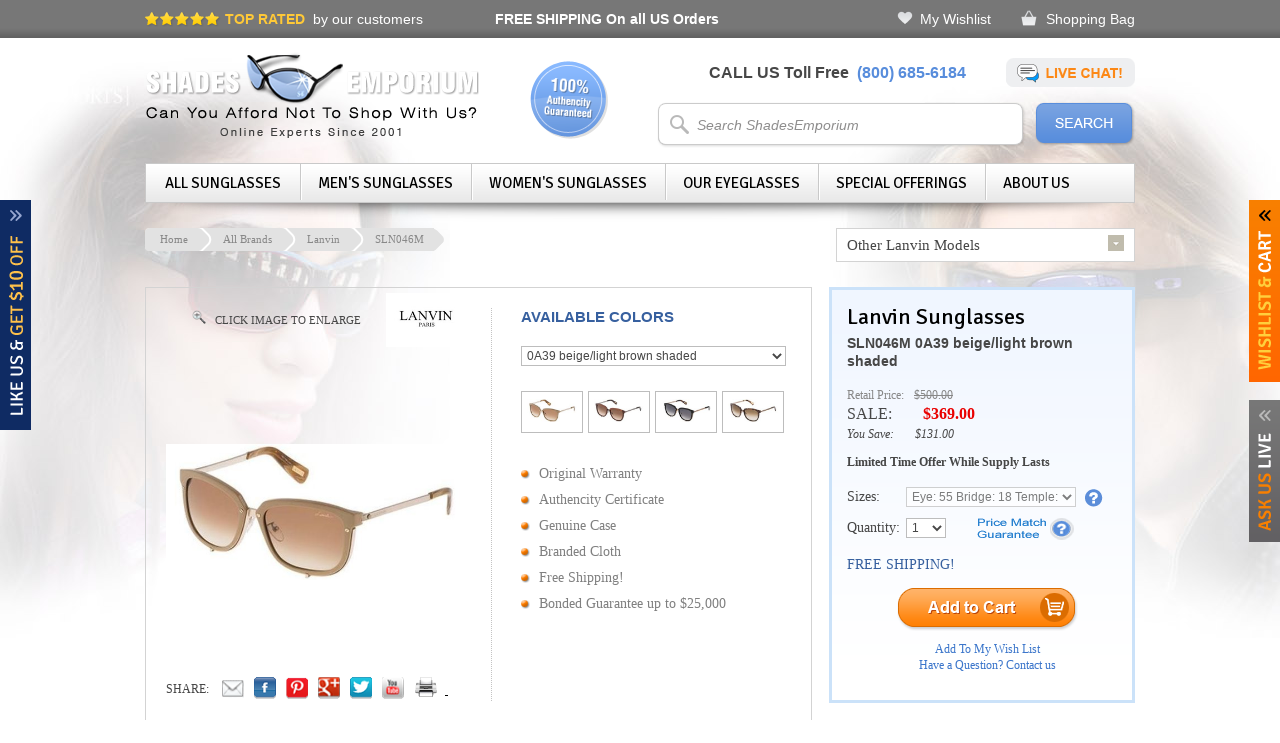

--- FILE ---
content_type: text/html; charset=utf-8
request_url: https://www.shadesemporium.com/sunglasses/Lanvin/SLN046M
body_size: 59746
content:


<!DOCTYPE html PUBLIC "-//W3C//DTD XHTML 1.0 Transitional//EN" "http://www.w3.org/TR/xhtml1/DTD/xhtml1-transitional.dtd">

<html xmlns="http://www.w3.org/1999/xhtml">

<head><title>
	Lanvin SLN046M sunglasses | ShadesEmporium
</title><meta name="google-site-verification" content="_Qb_sLFEh7QZddk8De0jQ2Z40U3v0zaTwCmOov2lXq4" /><meta http-equiv="content-type" content="text/html; charset=iso-8859-1" /><meta name="viewport" content="width=1020" />
    <meta name="description" content="Shop for Lanvin SLN046M sunglasses at ShadesEmporium. 110% price match guarantee. International delivery." />
    <meta name="keywords" content="Lanvin, SLN046M, sunglasses, shop" />
    <link rel="canonical" href="https://www.shadesemporium.com/sunglasses/Lanvin/SLN046M" />
    <link rel="alternate" type="application/rss+xml" title="Shadesemporium RSS Feed" href="https://www.shadesemporium.com//RSS.aspx" />    	
	
    <script type="text/javascript">
        var imagePath = 'https://www.shadesemporium.com/img';
    </script>

    
        <link href='https://fonts.googleapis.com/css?family=Signika:400,300' rel='stylesheet' type='text/css' />
        <link href="https://ajax.googleapis.com/ajax/libs/jqueryui/1.8.1/themes/base/jquery-ui.css" rel="stylesheet" type="text/css"/>
        <script src="https://code.jquery.com/jquery-1.8.3.js" type="text/javascript"></script>
        <script src="https://code.jquery.com/ui/1.9.2/jquery-ui.js" type="text/javascript"></script>                
        <link href="https://www.shadesemporium.com/css/jquery.fancybox.css?v=2.1.2" rel="stylesheet" type="text/css" />
        <link href="https://www.shadesemporium.com/css/jquery.fancybox-thumbs.css?v=1.0.7" rel="stylesheet" type="text/css" />
        <script type="text/javascript" src="https://www.shadesemporium.com/js/jquery.fancybox.js?v=2.1.2"></script>
        <script type="text/javascript" src="https://www.shadesemporium.com/js/jquery.fancybox-thumbs.js?v=1.0.7"></script>
        <script type="text/javascript" src="https://www.shadesemporium.com/js/jquery.reveal.js"></script>
        <script type="text/javascript" src="https://www.shadesemporium.com/js/jquery.zoom.js"></script>
        <script type="text/javascript" src="https://www.shadesemporium.com/js/jquery.tinycarousel.min.js"></script>	
    <link rel="shortcut icon" href="../../favicon.ico" type="image/x-icon" /><link rel="icon" href="../../favicon.ico" type="image/x-icon" />    
    <link href="https://www.shadesemporium.com/css/default.css" rel="stylesheet" type="text/css" />
	<link href="https://www.shadesemporium.com/css/styles2.css?1.4" rel="stylesheet" type="text/css" />
    <link href="https://www.shadesemporium.com/css/dropdown.css" rel="stylesheet" type="text/css" />
    <link href="https://www.shadesemporium.com/css/k_button.css" rel="stylesheet" type="text/css" />
    <link href="https://www.shadesemporium.com/css/nivo-slider.css" rel="stylesheet" type="text/css" />
    <link href="https://www.shadesemporium.com/css/easyzoom.css" rel="stylesheet" type="text/css" />
    <link href="https://www.shadesemporium.com/css/jquery.jqmodal.css" rel="stylesheet" type="text/css" />
	
	<script src="https://www.shadesemporium.com/js/jquery.jqmodal.js" type="text/javascript"></script>
    <script src="https://www.shadesemporium.com/js/jquery.raty.js" type="text/javascript"></script>    
    <script src="https://www.shadesemporium.com/js/common.js" type="text/javascript"></script>
    <script src="https://www.shadesemporium.com/js/jquery.nivo.slider.pack.js" type="text/javascript"></script>    
    <script src="https://www.shadesemporium.com/js/easyzoom.js" type="text/javascript"></script>
    <script src="https://www.shadesemporium.com/js/jquery.masked.js" type="text/javascript"></script>
    <script src="https://www.shadesemporium.com/js/tabcontent.js" type="text/javascript"></script>
    <script src="https://www.shadesemporium.com/js/menu-effect.js" type="text/javascript" ></script>
    <script type="text/javascript" src="https://www.shadesemporium.com/js/SpryTabbedPanels.js"></script>    
    <script type="text/javascript" src="https://www.shadesemporium.com/js/jquery.dd.js"></script>

    

    <script type='text/javascript'>
   var _gaq = _gaq || [];
   _gaq.push(['_setAccount', 'UA-2564169-1']);
   _gaq.push(['_trackPageview']);

   (function () { var ga = document.createElement('script'); ga.type = 'text/javascript'; ga.async = true; ga.src = ('https:' == document.location.protocol ? 'https://ssl' : 'http://www') + '.google-analytics.com/ga.js'; var s = document.getElementsByTagName('script')[0]; s.parentNode.insertBefore(ga, s); })();
</script>


    <script type="text/javascript">
        (function () {
            var po = document.createElement('script'); po.type = 'text/javascript'; po.async = true;
            po.src = 'https://apis.google.com/js/plusone.js';
            var s = document.getElementsByTagName('script')[0]; s.parentNode.insertBefore(po, s);
        })();
    </script>

    

        <script src="https://www.shadesemporium.com/js/jquery.tabSlideOut.v1.3.js" type="text/javascript"></script>

        <script type="text/javascript">
            $(function () {
                $('.cartSlide').tabSlideOut({
                    tabHandle: '.cartHandle',
                    pathToTabImage: 'https://www.shadesemporium.com/img/slideCartToggle.png',
                    pathImageIn: 'https://www.shadesemporium.com/img/slideCartToggleIn.png',
                    pathImageClose: 'https://www.shadesemporium.com/img/close.png',
                    imageHeight: '197px',
                    imageWidth: '31px',
                    tabLocation: 'right',
                    speed: 300,
                    action: 'click',
                    topPos: '200px',
                    leftPos: '20px',
                    fixedPosition: true
                });
            });


            $(function () {
                $('.liveChat').tabSlideOut({
                    tabHandle: '.liveChatHandle',
                    pathToTabImage: 'https://www.shadesemporium.com/img/slideBoxLiveHelpToggle.png',
                    pathImageIn: 'https://www.shadesemporium.com/img/slideBoxLiveHelpToggleIn.png',
                    pathImageClose: 'https://www.shadesemporium.com/img/close.png',
                    imageHeight: '170px',
                    imageWidth: '31px',
                    tabLocation: 'right',
                    speed: 300,
                    action: 'click',
                    topPos: '400px',
                    leftPos: '20px',
                    fixedPosition: true
                });
            });

            $(function () {
                $('.couponSlide').tabSlideOut({
                    tabHandle: '.couponSlideHandle',
                    pathToTabImage: 'https://www.shadesemporium.com/img/slideBoxCouponToggle.png',
                    pathImageIn: 'https://www.shadesemporium.com/img/slideBoxCouponToggleIn.png',
                    pathImageClose: 'https://www.shadesemporium.com/img/close.png',
                    imageHeight: '230px',
                    imageWidth: '50px',
                    tabLocation: 'left',
                    speed: 300,
                    action: 'click',
                    topPos: '200px',
                    leftPos: '20px',
                    fixedPosition: true
                });
            });
        </script>
        
    

	<script type="text/javascript">
	    $(window).load(function () {
	        $("#nav").css("display", "");
	    });

	    $(document).ready(function () {
	        $("select").each(function () {
	            if ($(this).find('option').size() <= 1) $(this).attr('disabled', 'disabled');
	        });
	    });                  
	</script>
	
    <script type="text/javascript"> //<![CDATA[
        (function () {
            function riskifiedBeaconLoad() {
                var url = ('https:' == document.location.protocol ? 'https://' : 'http://') + "beacon.riskified.com?shop=shadesemporium.com";
                var s = document.createElement('script');
                s.type = 'text/javascript';
                s.async = true;
                s.src = url;
                var x = document.getElementsByTagName('script')[0];
                x.parentNode.insertBefore(s, x);
            }
            if (window.attachEvent)
                window.attachEvent('onload', riskifiedBeaconLoad)
            else
                window.addEventListener('load', riskifiedBeaconLoad, false);
        })();
     //]]>
    </script>                            

	<!-- Facebook Conversion Code for Checkouts - Shades Emporium 1 -->
	<script>(function() {
	  var _fbq = window._fbq || (window._fbq = []);
	  if (!_fbq.loaded) {
		var fbds = document.createElement('script');
		fbds.async = true;
		fbds.src = '//connect.facebook.net/en_US/fbds.js';
		var s = document.getElementsByTagName('script')[0];
		s.parentNode.insertBefore(fbds, s);
		_fbq.loaded = true;
	  }
	})();
	window._fbq = window._fbq || [];
	window._fbq.push(['track', '6021247804384', {'value':'0.00','currency':'USD'}]);
	</script>
	<noscript><img height="1" width="1" alt="" style="display:none" src="https://www.facebook.com/tr?ev=6021247804384&amp;cd[value]=0.00&amp;cd[currency]=USD&amp;noscript=1" /></noscript>
	
    <div itemscope itemtype="http://schema.org/Store" style="display:none;">
        <meta itemprop="telephone" content="1-800-685-6184" /><meta itemprop="name" content="shadesemporium.com" /><meta itemprop="url" content="http://www.shadesemporium.com" /><meta itemprop="image" content="http://www.shadesemporium.com/img/shadesemporium-sunglasses.png" /><meta itemprop="address" content="1 Dunwoody Park, Suite 135, Atlanta, GA, 30338" />
    </div>

</head>

<body>

<form method="post" action="./SLN046M" onsubmit="javascript:return WebForm_OnSubmit();" id="form1">
<div class="aspNetHidden">
<input type="hidden" name="__EVENTTARGET" id="__EVENTTARGET" value="" />
<input type="hidden" name="__EVENTARGUMENT" id="__EVENTARGUMENT" value="" />
<input type="hidden" name="__VIEWSTATE_KEY" id="__VIEWSTATE_KEY" value="VS_53af7f8f-5baa-4e4d-94c0-be97014f1630" />
<input type="hidden" name="__VIEWSTATE" id="__VIEWSTATE" value="" />
</div>

<script type="text/javascript">
//<![CDATA[
var theForm = document.forms['form1'];
if (!theForm) {
    theForm = document.form1;
}
function __doPostBack(eventTarget, eventArgument) {
    if (!theForm.onsubmit || (theForm.onsubmit() != false)) {
        theForm.__EVENTTARGET.value = eventTarget;
        theForm.__EVENTARGUMENT.value = eventArgument;
        theForm.submit();
    }
}
//]]>
</script>


<script src="/WebResource.axd?d=Xj4iFsIBK7QitY7h71qnyzanGYXiZzNc7yt6GgsMNwy_aS2rnS8VcCw16rGv9UigD8XzRopVmpWgmivQlUYqTqoUPCIiFOhDoOwK2WX-Q3g1&amp;t=638901397900000000" type="text/javascript"></script>


<script src="/ScriptResource.axd?d=r167bRofgnk7xg2AJaKDsZt9m9g0mtK26mQbOSXU-iaUajfiXEakuKgTr4EkG-nQj5_RaS4elN0JMbCB6hZWJIvPix-Y1m-nW3J4AQajBY2O4k76gswgz9yOkbehSRjfrE6mgWwYdZ2qYuiNCo5IrtneG8AebBY6wnr88NK0Yoc1&amp;t=7f7f23e2" type="text/javascript"></script>
<script src="/ScriptResource.axd?d=tW-AaIZps4Yq-Rhrj4qSDgiS3wVZAKAQ9HUxfnAjlsmDPmEgj0stNKKu00f3pe42EZpkeKmQP85sRyLhdVJN4yvk-imuGqKaiyQb_h2CeiFi396tJzcCRV9dF1-WcFMYiqdNgOTcwzPZ6jSgRjTqfHmpAF7FW-cXQeWt0Ey52GI1&amp;t=5c0e0825" type="text/javascript"></script>
<script src="/ScriptResource.axd?d=JiQqhSeWmmru5Nwu2oyN2149gj1qKAUe18r48dZj41Wv1_UmtADdN1Thg0P_gfhuXos8B8J9QF3iG6w3PbSzt7IkL0YW3t-4J-Cjz92S_6jL-0a-AGFxrm3fyTuFAR7t6k8liRSW2nPJei5G3B0SsA-6ua4Ci_Z6UeCQTnWgHPWRdV5Ij-Jc6Ghw64ok4diC0&amp;t=5c0e0825" type="text/javascript"></script>
<script type="text/javascript">
//<![CDATA[
function WebForm_OnSubmit() {
if (typeof(ValidatorOnSubmit) == "function" && ValidatorOnSubmit() == false) return false;
return true;
}
//]]>
</script>


    <input type="hidden" name="ctl00$hdnAffiliateID" id="hdnAffiliateID" />
    <input type="hidden" name="ctl00$hdnClickID" id="hdnClickID" />
    <input type="hidden" name="ctl00$hdnClickType" id="hdnClickType" />

	<div class="topLineWrapper">
		<div class="topLine">
			<div class="topRated"><span>TOP RATED</span>&nbsp;&nbsp;by our customers</div>
			<div class="freeShipping"><a href="/free-shipping"><strong>FREE SHIPPING</strong> On all US Orders</a></div>
			<div class="links">
                <a id="hlWishList" class="aspNetDisabled wish">My Wishlist</a>
                <a id="hlShoppingCart" class="aspNetDisabled cart">Shopping Bag</a>
            </div>
		</div>
	</div>

    <div id="masterWrapper">
    
        <div id="masterWrapperLeft" class="masterWrapperLeft2">&nbsp;</div>
        <div id="masterWrapperRight" class="masterWrapperRight3">&nbsp;</div>

        <div id="wrapper">
        
            <div id="siteTop">
                <div id="logo">
                    <a id="hreflogo" title="Shadesemporium Sunglasses" href="/"><img src="https://www.shadesemporium.com/img/shadesemporium-sunglasses.png" alt="Shadesemporium Sunglasses" /></a>
					<div class="authentic">&nbsp;</div>
				</div>
				<div class="siteTopRight">
					<div class="contactWays">CALL US Toll Free&nbsp;&nbsp;<span>(800) 685-6184</span>
						<a href="" id="askLiveRotator" class="chatIcon"><img src="https://www.shadesemporium.com/img/chatIcon.png" alt="Live Chat" /></a>

			            <script type="text/javascript">
			                $("#askLiveRotator").click(function () {
			                    window.open("http://messenger.providesupport.com/messenger/shadesemporium.html", "liveChat", "height=650,width=650");
			                    return false;
			                });
			            </script>
					</div>

					<div id="pnlSearch" onkeypress="javascript:return WebForm_FireDefaultButton(event, &#39;btnSearchButton&#39;)">
	
						<div id="search">
							<div><input name="ctl00$txbSearchText" type="text" value="Search ShadesEmporium" id="txbSearchText" class="searchbox" /></div>
							<input type="image" name="ctl00$btnSearchButton" id="btnSearchButton" src="../../img/searchButtonBgnd.png" alt="Search" />	
		
                            <script type="text/javascript">
						        $(document).ready(function () {
							        $("#txbSearchText").focus(function() { if(this.value == '' || this.value == 'Search ShadesEmporium') this.value = ''; });
							        $("#txbSearchText").blur(function() { if(this.value == '' ) this.value = 'Search ShadesEmporium'; });
		
							        $("#txbSearchText").autocomplete({
								        source: function (request, response) {
									        $.ajax({
										        url: '../../ShadesWS.asmx/FecthSearchList',
										        data: "{ 'text': '" + request.term + "' }",
										        dataType: "json",
										        type: "POST",
										        contentType: "application/json; charset=utf-8",
										        dataFilter: function (data) { return data; },
										        success: function (data) {
											        response($.map(data.d, function (item) {
												        return {
													        label: item.Name,
													        val: item.Name,
													        flag: item.Image,
													        link: item.URL,
												        }
											        }))
										        },
									        });
								        },
								        minLength: 1,
								        position: {
									        offset: '-34 8' // Shift 0px left, 4px down.
								        },
								        select: function( event, ui ) {
									        trackSearch('V');
                                            location.href = ui.item.link;
									        return false;
								        },
								        focus: function() {
									        return false;
								        },
							        }).data("autocomplete")._renderItem = function (ul, item) {
								        return $("<li></li>")
									        .data("item.autocomplete", item)
									        .append('<a class="ui-autocomplete-a-image"><img src="' + item.flag + '"><span>' + item.label + '</span></a>')
									        .appendTo(ul);
							        };
						        });
								
								$("#btnSearchButton").click(function() { 
									trackSearch('S');

                                    var txt = $("#txbSearchText").val();

                                    if( txt == '' || txt == 'Search ShadesEmporium' ) 
									{
										location.href = 'https://www.shadesemporium.com/all-brands';
										return false;	
									}

									$.ajax({
										url: '../../ShadesWS.asmx/GetSearchUrl',
										data: "{ 'text': '" + txt + "' }",
										dataType: "json",
										type: "POST",
										contentType: "application/json; charset=utf-8",
										dataFilter: function (data) { return data; },
										success: function (data) {
											location.href = data.d;
										},
									});

									return false;
								});		
                                
                                function trackSearch(env) 
                                {
									var ip = '18.227.52.145';
                                    var txt = $("#txbSearchText").val();

									$.ajax({
										url: '../../ShadesWS.asmx/SearchTracking',
										data: "{ 'ip': '" + ip + "', 'search': '" + txt + "', 'enviroment': '" + env + "' }",
										dataType: "json",
										type: "POST",
										contentType: "application/json; charset=utf-8",
										success: function (data) {
										},
									});                                    
                                }                                								
					        </script> 
					        
						</div>
					
</div>
            	</div>
				
			</div>            	


            

                <div id="mainMenu">
                
                    <ul id="nav">
                        <li class="first"><span><a href="/all-brands" class="navItem">All Sunglasses</a></span>
                            <div class="submenu sub1">
                                <h2>All Sunglasses Brands</h2>
	                             
                                        <ul class="subMenuList"><li><a href="https://www.shadesemporium.com/sunglasses/Alain-Mikli">Alain Mikli</a></li>                               
		                             
                                        <li><a href="https://www.shadesemporium.com/sunglasses/Alexander-Mcqueen">Alexander Mcqueen</a></li>                               
		                             
                                        <li><a href="https://www.shadesemporium.com/sunglasses/Armani-Exchange">Armani Exchange</a></li>                               
		                             
                                        <li><a href="https://www.shadesemporium.com/sunglasses/Balenciaga">Balenciaga</a></li>                               
		                             
                                        <li><a href="https://www.shadesemporium.com/sunglasses/BMW">BMW</a></li>                               
		                             
                                        <li><a href="https://www.shadesemporium.com/sunglasses/Bolle">Bolle</a></li>                               
		                             
                                        <li><a href="https://www.shadesemporium.com/sunglasses/Brioni">Brioni</a></li>                               
		                             
                                        <li><a href="https://www.shadesemporium.com/sunglasses/Brooks-Brothers">Brooks Brothers</a></li>                               
		                             
                                        <li><a href="https://www.shadesemporium.com/sunglasses/Bucheron">Bucheron</a></li>                               
		                             
                                        <li><a href="https://www.shadesemporium.com/sunglasses/Burberry">Burberry</a></li>                               
		                             
                                        <li><a href="https://www.shadesemporium.com/sunglasses/Bvlgari">Bvlgari</a></li>                               
		                             
                                        <li><a href="https://www.shadesemporium.com/sunglasses/Calvin-Klein-Jeans">Calvin Klein Jeans</a></li>                               
		                             
                                        <li><a href="https://www.shadesemporium.com/sunglasses/Carrera">Carrera</a></li>                               
		                             
                                        <li><a href="https://www.shadesemporium.com/sunglasses/Caviar">Caviar</a></li>                               
		                             
                                        <li><a href="https://www.shadesemporium.com/sunglasses/Celine">Celine</a></li>                               
		                             
                                        <li><a href="https://www.shadesemporium.com/sunglasses/Chesterfield">Chesterfield</a></li>                               
		                             
                                        <li><a href="https://www.shadesemporium.com/sunglasses/Chloe">Chloe</a></li>                               
		                             
                                        <li><a href="https://www.shadesemporium.com/sunglasses/Chopard">Chopard</a></li>                               
		                             
                                        <li><a href="https://www.shadesemporium.com/sunglasses/Christian-Dior">Christian Dior</a></li>                               
		                             
                                        <li><a href="https://www.shadesemporium.com/sunglasses/Christofer-Kane">Christofer Kane</a></li></ul>                               
		                             
                                        <ul class="subMenuList"><li><a href="https://www.shadesemporium.com/sunglasses/CK-BY-Calvin-Klein">CK BY Calvin Klein</a></li>                               
		                             
                                        <li><a href="https://www.shadesemporium.com/sunglasses/Coach">Coach</a></li>                               
		                             
                                        <li><a href="https://www.shadesemporium.com/sunglasses/Daniel-Swarovski">Daniel Swarovski</a></li>                               
		                             
                                        <li><a href="https://www.shadesemporium.com/sunglasses/Diesel">Diesel</a></li>                               
		                             
                                        <li><a href="https://www.shadesemporium.com/sunglasses/Diva">Diva</a></li>                               
		                             
                                        <li><a href="https://www.shadesemporium.com/sunglasses/DKNY">DKNY</a></li>                               
		                             
                                        <li><a href="https://www.shadesemporium.com/sunglasses/Dolce-_-Gabbana">Dolce & Gabbana</a></li>                               
		                             
                                        <li><a href="https://www.shadesemporium.com/sunglasses/Dsquared">Dsquared</a></li>                               
		                             
                                        <li><a href="https://www.shadesemporium.com/sunglasses/Elasta">Elasta</a></li>                               
		                             
                                        <li><a href="https://www.shadesemporium.com/sunglasses/Emilio-Pucci">Emilio Pucci</a></li>                               
		                             
                                        <li><a href="https://www.shadesemporium.com/sunglasses/Emporio-Armani">Emporio Armani</a></li>                               
		                             
                                        <li><a href="https://www.shadesemporium.com/sunglasses/Ermenegildo-Zegna">Ermenegildo Zegna</a></li>                               
		                             
                                        <li><a href="https://www.shadesemporium.com/sunglasses/Escada">Escada</a></li>                               
		                             
                                        <li><a href="https://www.shadesemporium.com/sunglasses/Eye-Respect">Eye Respect</a></li>                               
		                             
                                        <li><a href="https://www.shadesemporium.com/sunglasses/Fendi">Fendi</a></li>                               
		                             
                                        <li><a href="https://www.shadesemporium.com/sunglasses/Ferragamo">Ferragamo</a></li>                               
		                             
                                        <li><a href="https://www.shadesemporium.com/sunglasses/Fossil">Fossil</a></li>                               
		                             
                                        <li><a href="https://www.shadesemporium.com/sunglasses/Giorgio-Armani">Giorgio Armani</a></li>                               
		                             
                                        <li><a href="https://www.shadesemporium.com/sunglasses/Givenchy">Givenchy</a></li>                               
		                             
                                        <li><a href="https://www.shadesemporium.com/sunglasses/Hugo-Boss">Hugo Boss</a></li></ul>                               
		                             
                                        <ul class="subMenuList"><li><a href="https://www.shadesemporium.com/sunglasses/Jaguar">Jaguar</a></li>                               
		                             
                                        <li><a href="https://www.shadesemporium.com/sunglasses/JF-Rey">JF Rey</a></li>                               
		                             
                                        <li><a href="https://www.shadesemporium.com/sunglasses/Jil-Sander">Jil Sander</a></li>                               
		                             
                                        <li><a href="https://www.shadesemporium.com/sunglasses/Jimmy-Choo">Jimmy Choo</a></li>                               
		                             
                                        <li><a href="https://www.shadesemporium.com/sunglasses/Juicy-Couture">Juicy Couture</a></li>                               
		                             
                                        <li><a href="https://www.shadesemporium.com/sunglasses/Just-Cavalli">Just Cavalli</a></li>                               
		                             
                                        <li><a href="https://www.shadesemporium.com/sunglasses/Kaenon">Kaenon</a></li>                               
		                             
                                        <li><a href="https://www.shadesemporium.com/sunglasses/Kate-Spade">Kate Spade</a></li>                               
		                             
                                        <li><a href="https://www.shadesemporium.com/sunglasses/Kenneth-Cole">Kenneth Cole</a></li>                               
		                             
                                        <li><a href="https://www.shadesemporium.com/sunglasses/Lacoste">Lacoste</a></li>                               
		                             
                                        <li><a href="https://www.shadesemporium.com/sunglasses/Lanvin">Lanvin</a></li>                               
		                             
                                        <li><a href="https://www.shadesemporium.com/sunglasses/Les-Pieces-Uniques">Les Pieces Uniques</a></li>                               
		                             
                                        <li><a href="https://www.shadesemporium.com/sunglasses/Liberty-Sport">Liberty Sport</a></li>                               
		                             
                                        <li><a href="https://www.shadesemporium.com/sunglasses/Liz-Claiborne">Liz Claiborne</a></li>                               
		                             
                                        <li><a href="https://www.shadesemporium.com/sunglasses/Marc-by-Marc-Jacobs">Marc by Marc Jacobs</a></li>                               
		                             
                                        <li><a href="https://www.shadesemporium.com/sunglasses/Marc-Jacobs">Marc Jacobs</a></li>                               
		                             
                                        <li><a href="https://www.shadesemporium.com/sunglasses/Max-Mara">Max Mara</a></li>                               
		                             
                                        <li><a href="https://www.shadesemporium.com/sunglasses/MCQ">MCQ</a></li>                               
		                             
                                        <li><a href="https://www.shadesemporium.com/sunglasses/Michael-Kors">Michael Kors</a></li>                               
		                             
                                        <li><a href="https://www.shadesemporium.com/sunglasses/Missoni">Missoni</a></li></ul>                               
		                             
                                        <ul class="subMenuList"><li><a href="https://www.shadesemporium.com/sunglasses/Miu-Miu">Miu Miu</a></li>                               
		                             
                                        <li><a href="https://www.shadesemporium.com/sunglasses/Mont-Blanc">Mont Blanc</a></li>                               
		                             
                                        <li><a href="https://www.shadesemporium.com/sunglasses/Moschino">Moschino</a></li>                               
		                             
                                        <li><a href="https://www.shadesemporium.com/sunglasses/Nautica">Nautica</a></li>                               
		                             
                                        <li><a href="https://www.shadesemporium.com/sunglasses/Nike">Nike</a></li>                               
		                             
                                        <li><a href="https://www.shadesemporium.com/sunglasses/Nina-Ricci">Nina Ricci</a></li>                               
		                             
                                        <li><a href="https://www.shadesemporium.com/sunglasses/Nine-West">Nine West</a></li>                               
		                             
                                        <li><a href="https://www.shadesemporium.com/sunglasses/Oxydo">Oxydo</a></li>                               
		                             
                                        <li><a href="https://www.shadesemporium.com/sunglasses/Paul-Smith">Paul Smith</a></li>                               
		                             
                                        <li><a href="https://www.shadesemporium.com/sunglasses/Persol">Persol</a></li>                               
		                             
                                        <li><a href="https://www.shadesemporium.com/sunglasses/Police">Police</a></li>                               
		                             
                                        <li><a href="https://www.shadesemporium.com/sunglasses/Polo">Polo</a></li>                               
		                             
                                        <li><a href="https://www.shadesemporium.com/sunglasses/Pomellato">Pomellato</a></li>                               
		                             
                                        <li><a href="https://www.shadesemporium.com/sunglasses/Porsche">Porsche</a></li>                               
		                             
                                        <li><a href="https://www.shadesemporium.com/sunglasses/Puma">Puma</a></li>                               
		                             
                                        <li><a href="https://www.shadesemporium.com/sunglasses/Ralph">Ralph</a></li>                               
		                             
                                        <li><a href="https://www.shadesemporium.com/sunglasses/Ralph-Lauren">Ralph Lauren</a></li>                               
		                             
                                        <li><a href="https://www.shadesemporium.com/sunglasses/Roberto-Cavalli">Roberto Cavalli</a></li>                               
		                             
                                        <li><a href="https://www.shadesemporium.com/sunglasses/Saks-Fifth-Ave">Saks Fifth Ave</a></li>                               
		                             
                                        <li><a href="https://www.shadesemporium.com/sunglasses/Sean-John">Sean John</a></li></ul>                               
		                             
                                        <ul class="subMenuList"><li><a href="https://www.shadesemporium.com/sunglasses/Silhouette">Silhouette</a></li>                               
		                             
                                        <li><a href="https://www.shadesemporium.com/sunglasses/Spy">Spy</a></li>                               
		                             
                                        <li><a href="https://www.shadesemporium.com/sunglasses/Spy-Goggles">Spy Goggles</a></li>                               
		                             
                                        <li><a href="https://www.shadesemporium.com/sunglasses/Stella-McCartney">Stella McCartney</a></li>                               
		                             
                                        <li><a href="https://www.shadesemporium.com/sunglasses/Thomas-Maier">Thomas Maier</a></li>                               
		                             
                                        <li><a href="https://www.shadesemporium.com/sunglasses/Tiffany">Tiffany</a></li>                               
		                             
                                        <li><a href="https://www.shadesemporium.com/sunglasses/Timberland">Timberland</a></li>                               
		                             
                                        <li><a href="https://www.shadesemporium.com/sunglasses/Tod's">Tod's</a></li>                               
		                             
                                        <li><a href="https://www.shadesemporium.com/sunglasses/Tom-Ford">Tom Ford</a></li>                               
		                             
                                        <li><a href="https://www.shadesemporium.com/sunglasses/Tommy-Hilfiger">Tommy Hilfiger</a></li>                               
		                             
                                        <li><a href="https://www.shadesemporium.com/sunglasses/Tory-Burch">Tory Burch</a></li>                               
		                             
                                        <li><a href="https://www.shadesemporium.com/sunglasses/Valentino">Valentino</a></li>                               
		                             
                                        <li><a href="https://www.shadesemporium.com/sunglasses/Versace">Versace</a></li>                               
		                             
                                        <li><a href="https://www.shadesemporium.com/sunglasses/Vogue">Vogue</a></li>                               
		                             
                                        <li><a href="https://www.shadesemporium.com/sunglasses/Vuarnet">Vuarnet</a></li>                               
		                             
                                        <li><a href="https://www.shadesemporium.com/sunglasses/Yves-Saint-Laurent">Yves Saint Laurent</a></li>                               
		                             
                                        <li><a href="https://www.shadesemporium.com/sunglasses/Zegna-Couture">Zegna Couture</a></li>                               
		                            
                            </div>
                        </li>
					    <li><span><a href="/mens-brands" class="navItem">Men's Sunglasses</a></span>
                            <div class="submenu sub2">
							    <h2>Men's Sunglasses</h2>
	                             
                                        <ul class="subMenuList"><li><a href="https://www.shadesemporium.com/sunglasses/Mens/Alain-Mikli">Alain Mikli</a></li>                               
		                             
                                        <li><a href="https://www.shadesemporium.com/sunglasses/Mens/Alexander-Mcqueen">Alexander Mcqueen</a></li>                               
		                             
                                        <li><a href="https://www.shadesemporium.com/sunglasses/Mens/Armani-Exchange">Armani Exchange</a></li>                               
		                             
                                        <li><a href="https://www.shadesemporium.com/sunglasses/Mens/Balenciaga">Balenciaga</a></li>                               
		                             
                                        <li><a href="https://www.shadesemporium.com/sunglasses/Mens/BMW">BMW</a></li>                               
		                             
                                        <li><a href="https://www.shadesemporium.com/sunglasses/Mens/Bolle">Bolle</a></li>                               
		                             
                                        <li><a href="https://www.shadesemporium.com/sunglasses/Mens/Brioni">Brioni</a></li>                               
		                             
                                        <li><a href="https://www.shadesemporium.com/sunglasses/Mens/Brooks-Brothers">Brooks Brothers</a></li>                               
		                             
                                        <li><a href="https://www.shadesemporium.com/sunglasses/Mens/Bucheron">Bucheron</a></li>                               
		                             
                                        <li><a href="https://www.shadesemporium.com/sunglasses/Mens/Burberry">Burberry</a></li>                               
		                             
                                        <li><a href="https://www.shadesemporium.com/sunglasses/Mens/Bvlgari">Bvlgari</a></li>                               
		                             
                                        <li><a href="https://www.shadesemporium.com/sunglasses/Mens/Calvin-Klein-Jeans">Calvin Klein Jeans</a></li>                               
		                             
                                        <li><a href="https://www.shadesemporium.com/sunglasses/Mens/Carrera">Carrera</a></li>                               
		                             
                                        <li><a href="https://www.shadesemporium.com/sunglasses/Mens/Caviar">Caviar</a></li>                               
		                             
                                        <li><a href="https://www.shadesemporium.com/sunglasses/Mens/Celine">Celine</a></li>                               
		                             
                                        <li><a href="https://www.shadesemporium.com/sunglasses/Mens/Chesterfield">Chesterfield</a></li>                               
		                             
                                        <li><a href="https://www.shadesemporium.com/sunglasses/Mens/Chloe">Chloe</a></li>                               
		                             
                                        <li><a href="https://www.shadesemporium.com/sunglasses/Mens/Chopard">Chopard</a></li>                               
		                             
                                        <li><a href="https://www.shadesemporium.com/sunglasses/Mens/Christian-Dior">Christian Dior</a></li></ul>                               
		                             
                                        <ul class="subMenuList"><li><a href="https://www.shadesemporium.com/sunglasses/Mens/Christofer-Kane">Christofer Kane</a></li>                               
		                             
                                        <li><a href="https://www.shadesemporium.com/sunglasses/Mens/CK-BY-Calvin-Klein">CK BY Calvin Klein</a></li>                               
		                             
                                        <li><a href="https://www.shadesemporium.com/sunglasses/Mens/Coach">Coach</a></li>                               
		                             
                                        <li><a href="https://www.shadesemporium.com/sunglasses/Mens/Daniel-Swarovski">Daniel Swarovski</a></li>                               
		                             
                                        <li><a href="https://www.shadesemporium.com/sunglasses/Mens/Diesel">Diesel</a></li>                               
		                             
                                        <li><a href="https://www.shadesemporium.com/sunglasses/Mens/DKNY">DKNY</a></li>                               
		                             
                                        <li><a href="https://www.shadesemporium.com/sunglasses/Mens/Dolce-_-Gabbana">Dolce &amp; Gabbana</a></li>                               
		                             
                                        <li><a href="https://www.shadesemporium.com/sunglasses/Mens/Dsquared">Dsquared</a></li>                               
		                             
                                        <li><a href="https://www.shadesemporium.com/sunglasses/Mens/Elasta">Elasta</a></li>                               
		                             
                                        <li><a href="https://www.shadesemporium.com/sunglasses/Mens/Emilio-Pucci">Emilio Pucci</a></li>                               
		                             
                                        <li><a href="https://www.shadesemporium.com/sunglasses/Mens/Emporio-Armani">Emporio Armani</a></li>                               
		                             
                                        <li><a href="https://www.shadesemporium.com/sunglasses/Mens/Ermenegildo-Zegna">Ermenegildo Zegna</a></li>                               
		                             
                                        <li><a href="https://www.shadesemporium.com/sunglasses/Mens/Escada">Escada</a></li>                               
		                             
                                        <li><a href="https://www.shadesemporium.com/sunglasses/Mens/Eye-Respect">Eye Respect</a></li>                               
		                             
                                        <li><a href="https://www.shadesemporium.com/sunglasses/Mens/Fendi">Fendi</a></li>                               
		                             
                                        <li><a href="https://www.shadesemporium.com/sunglasses/Mens/Ferragamo">Ferragamo</a></li>                               
		                             
                                        <li><a href="https://www.shadesemporium.com/sunglasses/Mens/Fossil">Fossil</a></li>                               
		                             
                                        <li><a href="https://www.shadesemporium.com/sunglasses/Mens/Giorgio-Armani">Giorgio Armani</a></li>                               
		                             
                                        <li><a href="https://www.shadesemporium.com/sunglasses/Mens/Givenchy">Givenchy</a></li></ul>                               
		                             
                                        <ul class="subMenuList"><li><a href="https://www.shadesemporium.com/sunglasses/Mens/Hugo-Boss">Hugo Boss</a></li>                               
		                             
                                        <li><a href="https://www.shadesemporium.com/sunglasses/Mens/Jaguar">Jaguar</a></li>                               
		                             
                                        <li><a href="https://www.shadesemporium.com/sunglasses/Mens/JF-Rey">JF Rey</a></li>                               
		                             
                                        <li><a href="https://www.shadesemporium.com/sunglasses/Mens/Jil-Sander">Jil Sander</a></li>                               
		                             
                                        <li><a href="https://www.shadesemporium.com/sunglasses/Mens/Jimmy-Choo">Jimmy Choo</a></li>                               
		                             
                                        <li><a href="https://www.shadesemporium.com/sunglasses/Mens/Juicy-Couture">Juicy Couture</a></li>                               
		                             
                                        <li><a href="https://www.shadesemporium.com/sunglasses/Mens/Just-Cavalli">Just Cavalli</a></li>                               
		                             
                                        <li><a href="https://www.shadesemporium.com/sunglasses/Mens/Kaenon">Kaenon</a></li>                               
		                             
                                        <li><a href="https://www.shadesemporium.com/sunglasses/Mens/Kate-Spade">Kate Spade</a></li>                               
		                             
                                        <li><a href="https://www.shadesemporium.com/sunglasses/Mens/Kenneth-Cole">Kenneth Cole</a></li>                               
		                             
                                        <li><a href="https://www.shadesemporium.com/sunglasses/Mens/Lacoste">Lacoste</a></li>                               
		                             
                                        <li><a href="https://www.shadesemporium.com/sunglasses/Mens/Lanvin">Lanvin</a></li>                               
		                             
                                        <li><a href="https://www.shadesemporium.com/sunglasses/Mens/Liberty-Sport">Liberty Sport</a></li>                               
		                             
                                        <li><a href="https://www.shadesemporium.com/sunglasses/Mens/Marc-by-Marc-Jacobs">Marc by Marc Jacobs</a></li>                               
		                             
                                        <li><a href="https://www.shadesemporium.com/sunglasses/Mens/Marc-Jacobs">Marc Jacobs</a></li>                               
		                             
                                        <li><a href="https://www.shadesemporium.com/sunglasses/Mens/Max-Mara">Max Mara</a></li>                               
		                             
                                        <li><a href="https://www.shadesemporium.com/sunglasses/Mens/MCQ">MCQ</a></li>                               
		                             
                                        <li><a href="https://www.shadesemporium.com/sunglasses/Mens/Michael-Kors">Michael Kors</a></li>                               
		                             
                                        <li><a href="https://www.shadesemporium.com/sunglasses/Mens/Missoni">Missoni</a></li></ul>                               
		                             
                                        <ul class="subMenuList"><li><a href="https://www.shadesemporium.com/sunglasses/Mens/Miu-Miu">Miu Miu</a></li>                               
		                             
                                        <li><a href="https://www.shadesemporium.com/sunglasses/Mens/Mont-Blanc">Mont Blanc</a></li>                               
		                             
                                        <li><a href="https://www.shadesemporium.com/sunglasses/Mens/Moschino">Moschino</a></li>                               
		                             
                                        <li><a href="https://www.shadesemporium.com/sunglasses/Mens/Nautica">Nautica</a></li>                               
		                             
                                        <li><a href="https://www.shadesemporium.com/sunglasses/Mens/Nike">Nike</a></li>                               
		                             
                                        <li><a href="https://www.shadesemporium.com/sunglasses/Mens/Nine-West">Nine West</a></li>                               
		                             
                                        <li><a href="https://www.shadesemporium.com/sunglasses/Mens/Oxydo">Oxydo</a></li>                               
		                             
                                        <li><a href="https://www.shadesemporium.com/sunglasses/Mens/Paul-Smith">Paul Smith</a></li>                               
		                             
                                        <li><a href="https://www.shadesemporium.com/sunglasses/Mens/Persol">Persol</a></li>                               
		                             
                                        <li><a href="https://www.shadesemporium.com/sunglasses/Mens/Police">Police</a></li>                               
		                             
                                        <li><a href="https://www.shadesemporium.com/sunglasses/Mens/Polo">Polo</a></li>                               
		                             
                                        <li><a href="https://www.shadesemporium.com/sunglasses/Mens/Porsche">Porsche</a></li>                               
		                             
                                        <li><a href="https://www.shadesemporium.com/sunglasses/Mens/Puma">Puma</a></li>                               
		                             
                                        <li><a href="https://www.shadesemporium.com/sunglasses/Mens/Ralph">Ralph</a></li>                               
		                             
                                        <li><a href="https://www.shadesemporium.com/sunglasses/Mens/Ralph-Lauren">Ralph Lauren</a></li>                               
		                             
                                        <li><a href="https://www.shadesemporium.com/sunglasses/Mens/Roberto-Cavalli">Roberto Cavalli</a></li>                               
		                             
                                        <li><a href="https://www.shadesemporium.com/sunglasses/Mens/Saks-Fifth-Ave">Saks Fifth Ave</a></li>                               
		                             
                                        <li><a href="https://www.shadesemporium.com/sunglasses/Mens/Sean-John">Sean John</a></li>                               
		                             
                                        <li><a href="https://www.shadesemporium.com/sunglasses/Mens/Silhouette">Silhouette</a></li></ul>                               
		                             
                                        <ul class="subMenuList last"><li><a href="https://www.shadesemporium.com/sunglasses/Mens/Spy">Spy</a></li>                               
		                             
                                        <li><a href="https://www.shadesemporium.com/sunglasses/Mens/Spy-Goggles">Spy Goggles</a></li>                               
		                             
                                        <li><a href="https://www.shadesemporium.com/sunglasses/Mens/Stella-McCartney">Stella McCartney</a></li>                               
		                             
                                        <li><a href="https://www.shadesemporium.com/sunglasses/Mens/Thomas-Maier">Thomas Maier</a></li>                               
		                             
                                        <li><a href="https://www.shadesemporium.com/sunglasses/Mens/Tiffany">Tiffany</a></li>                               
		                             
                                        <li><a href="https://www.shadesemporium.com/sunglasses/Mens/Timberland">Timberland</a></li>                               
		                             
                                        <li><a href="https://www.shadesemporium.com/sunglasses/Mens/Tod's">Tod&#39;s</a></li>                               
		                             
                                        <li><a href="https://www.shadesemporium.com/sunglasses/Mens/Tom-Ford">Tom Ford</a></li>                               
		                             
                                        <li><a href="https://www.shadesemporium.com/sunglasses/Mens/Tommy-Hilfiger">Tommy Hilfiger</a></li>                               
		                             
                                        <li><a href="https://www.shadesemporium.com/sunglasses/Mens/Tory-Burch">Tory Burch</a></li>                               
		                             
                                        <li><a href="https://www.shadesemporium.com/sunglasses/Mens/Valentino">Valentino</a></li>                               
		                             
                                        <li><a href="https://www.shadesemporium.com/sunglasses/Mens/Versace">Versace</a></li>                               
		                             
                                        <li><a href="https://www.shadesemporium.com/sunglasses/Mens/Vogue">Vogue</a></li>                               
		                             
                                        <li><a href="https://www.shadesemporium.com/sunglasses/Mens/Vuarnet">Vuarnet</a></li>                               
		                             
                                        <li><a href="https://www.shadesemporium.com/sunglasses/Mens/Yves-Saint-Laurent">Yves Saint Laurent</a></li>                               
		                             
                                        <li><a href="https://www.shadesemporium.com/sunglasses/Mens/Zegna-Couture">Zegna Couture</a></li></ul>                               
		                            
                            </div>                                            
                        </li>
                        <li><span><a href="/womens-brands" class="navItem">Women's Sunglasses</a></span>
                            <div class="submenu sub3">
	                            <h2>Women's Sunglasses</h2>
							     
                                        <ul class="subMenuList"><li><a href="https://www.shadesemporium.com/sunglasses/Womens/Alain-Mikli">Alain Mikli</a></li>                               
		                             
                                        <li><a href="https://www.shadesemporium.com/sunglasses/Womens/Alexander-Mcqueen">Alexander Mcqueen</a></li>                               
		                             
                                        <li><a href="https://www.shadesemporium.com/sunglasses/Womens/Armani-Exchange">Armani Exchange</a></li>                               
		                             
                                        <li><a href="https://www.shadesemporium.com/sunglasses/Womens/Balenciaga">Balenciaga</a></li>                               
		                             
                                        <li><a href="https://www.shadesemporium.com/sunglasses/Womens/BMW">BMW</a></li>                               
		                             
                                        <li><a href="https://www.shadesemporium.com/sunglasses/Womens/Bolle">Bolle</a></li>                               
		                             
                                        <li><a href="https://www.shadesemporium.com/sunglasses/Womens/Brioni">Brioni</a></li>                               
		                             
                                        <li><a href="https://www.shadesemporium.com/sunglasses/Womens/Brooks-Brothers">Brooks Brothers</a></li>                               
		                             
                                        <li><a href="https://www.shadesemporium.com/sunglasses/Womens/Bucheron">Bucheron</a></li>                               
		                             
                                        <li><a href="https://www.shadesemporium.com/sunglasses/Womens/Burberry">Burberry</a></li>                               
		                             
                                        <li><a href="https://www.shadesemporium.com/sunglasses/Womens/Bvlgari">Bvlgari</a></li>                               
		                             
                                        <li><a href="https://www.shadesemporium.com/sunglasses/Womens/Calvin-Klein-Jeans">Calvin Klein Jeans</a></li>                               
		                             
                                        <li><a href="https://www.shadesemporium.com/sunglasses/Womens/Carrera">Carrera</a></li>                               
		                             
                                        <li><a href="https://www.shadesemporium.com/sunglasses/Womens/Caviar">Caviar</a></li>                               
		                             
                                        <li><a href="https://www.shadesemporium.com/sunglasses/Womens/Celine">Celine</a></li>                               
		                             
                                        <li><a href="https://www.shadesemporium.com/sunglasses/Womens/Chesterfield">Chesterfield</a></li>                               
		                             
                                        <li><a href="https://www.shadesemporium.com/sunglasses/Womens/Chloe">Chloe</a></li>                               
		                             
                                        <li><a href="https://www.shadesemporium.com/sunglasses/Womens/Chopard">Chopard</a></li>                               
		                             
                                        <li><a href="https://www.shadesemporium.com/sunglasses/Womens/Christian-Dior">Christian Dior</a></li>                               
		                             
                                        <li><a href="https://www.shadesemporium.com/sunglasses/Womens/Christofer-Kane">Christofer Kane</a></li></ul>                               
		                             
                                        <ul class="subMenuList"><li><a href="https://www.shadesemporium.com/sunglasses/Womens/CK-BY-Calvin-Klein">CK BY Calvin Klein</a></li>                               
		                             
                                        <li><a href="https://www.shadesemporium.com/sunglasses/Womens/Coach">Coach</a></li>                               
		                             
                                        <li><a href="https://www.shadesemporium.com/sunglasses/Womens/Daniel-Swarovski">Daniel Swarovski</a></li>                               
		                             
                                        <li><a href="https://www.shadesemporium.com/sunglasses/Womens/Diesel">Diesel</a></li>                               
		                             
                                        <li><a href="https://www.shadesemporium.com/sunglasses/Womens/Diva">Diva</a></li>                               
		                             
                                        <li><a href="https://www.shadesemporium.com/sunglasses/Womens/DKNY">DKNY</a></li>                               
		                             
                                        <li><a href="https://www.shadesemporium.com/sunglasses/Womens/Dolce-_-Gabbana">Dolce &amp; Gabbana</a></li>                               
		                             
                                        <li><a href="https://www.shadesemporium.com/sunglasses/Womens/Dsquared">Dsquared</a></li>                               
		                             
                                        <li><a href="https://www.shadesemporium.com/sunglasses/Womens/Emilio-Pucci">Emilio Pucci</a></li>                               
		                             
                                        <li><a href="https://www.shadesemporium.com/sunglasses/Womens/Emporio-Armani">Emporio Armani</a></li>                               
		                             
                                        <li><a href="https://www.shadesemporium.com/sunglasses/Womens/Ermenegildo-Zegna">Ermenegildo Zegna</a></li>                               
		                             
                                        <li><a href="https://www.shadesemporium.com/sunglasses/Womens/Escada">Escada</a></li>                               
		                             
                                        <li><a href="https://www.shadesemporium.com/sunglasses/Womens/Eye-Respect">Eye Respect</a></li>                               
		                             
                                        <li><a href="https://www.shadesemporium.com/sunglasses/Womens/Fendi">Fendi</a></li>                               
		                             
                                        <li><a href="https://www.shadesemporium.com/sunglasses/Womens/Ferragamo">Ferragamo</a></li>                               
		                             
                                        <li><a href="https://www.shadesemporium.com/sunglasses/Womens/Fossil">Fossil</a></li>                               
		                             
                                        <li><a href="https://www.shadesemporium.com/sunglasses/Womens/Giorgio-Armani">Giorgio Armani</a></li>                               
		                             
                                        <li><a href="https://www.shadesemporium.com/sunglasses/Womens/Givenchy">Givenchy</a></li>                               
		                             
                                        <li><a href="https://www.shadesemporium.com/sunglasses/Womens/Hugo-Boss">Hugo Boss</a></li>                               
		                             
                                        <li><a href="https://www.shadesemporium.com/sunglasses/Womens/Jaguar">Jaguar</a></li></ul>                               
		                             
                                        <ul class="subMenuList"><li><a href="https://www.shadesemporium.com/sunglasses/Womens/JF-Rey">JF Rey</a></li>                               
		                             
                                        <li><a href="https://www.shadesemporium.com/sunglasses/Womens/Jil-Sander">Jil Sander</a></li>                               
		                             
                                        <li><a href="https://www.shadesemporium.com/sunglasses/Womens/Jimmy-Choo">Jimmy Choo</a></li>                               
		                             
                                        <li><a href="https://www.shadesemporium.com/sunglasses/Womens/Juicy-Couture">Juicy Couture</a></li>                               
		                             
                                        <li><a href="https://www.shadesemporium.com/sunglasses/Womens/Just-Cavalli">Just Cavalli</a></li>                               
		                             
                                        <li><a href="https://www.shadesemporium.com/sunglasses/Womens/Kaenon">Kaenon</a></li>                               
		                             
                                        <li><a href="https://www.shadesemporium.com/sunglasses/Womens/Kate-Spade">Kate Spade</a></li>                               
		                             
                                        <li><a href="https://www.shadesemporium.com/sunglasses/Womens/Kenneth-Cole">Kenneth Cole</a></li>                               
		                             
                                        <li><a href="https://www.shadesemporium.com/sunglasses/Womens/Lacoste">Lacoste</a></li>                               
		                             
                                        <li><a href="https://www.shadesemporium.com/sunglasses/Womens/Lanvin">Lanvin</a></li>                               
		                             
                                        <li><a href="https://www.shadesemporium.com/sunglasses/Womens/Les-Pieces-Uniques">Les Pieces Uniques</a></li>                               
		                             
                                        <li><a href="https://www.shadesemporium.com/sunglasses/Womens/Liberty-Sport">Liberty Sport</a></li>                               
		                             
                                        <li><a href="https://www.shadesemporium.com/sunglasses/Womens/Liz-Claiborne">Liz Claiborne</a></li>                               
		                             
                                        <li><a href="https://www.shadesemporium.com/sunglasses/Womens/Marc-by-Marc-Jacobs">Marc by Marc Jacobs</a></li>                               
		                             
                                        <li><a href="https://www.shadesemporium.com/sunglasses/Womens/Marc-Jacobs">Marc Jacobs</a></li>                               
		                             
                                        <li><a href="https://www.shadesemporium.com/sunglasses/Womens/Max-Mara">Max Mara</a></li>                               
		                             
                                        <li><a href="https://www.shadesemporium.com/sunglasses/Womens/MCQ">MCQ</a></li>                               
		                             
                                        <li><a href="https://www.shadesemporium.com/sunglasses/Womens/Michael-Kors">Michael Kors</a></li>                               
		                             
                                        <li><a href="https://www.shadesemporium.com/sunglasses/Womens/Missoni">Missoni</a></li>                               
		                             
                                        <li><a href="https://www.shadesemporium.com/sunglasses/Womens/Miu-Miu">Miu Miu</a></li></ul>                               
		                             
                                        <ul class="subMenuList"><li><a href="https://www.shadesemporium.com/sunglasses/Womens/Mont-Blanc">Mont Blanc</a></li>                               
		                             
                                        <li><a href="https://www.shadesemporium.com/sunglasses/Womens/Moschino">Moschino</a></li>                               
		                             
                                        <li><a href="https://www.shadesemporium.com/sunglasses/Womens/Nautica">Nautica</a></li>                               
		                             
                                        <li><a href="https://www.shadesemporium.com/sunglasses/Womens/Nike">Nike</a></li>                               
		                             
                                        <li><a href="https://www.shadesemporium.com/sunglasses/Womens/Nina-Ricci">Nina Ricci</a></li>                               
		                             
                                        <li><a href="https://www.shadesemporium.com/sunglasses/Womens/Nine-West">Nine West</a></li>                               
		                             
                                        <li><a href="https://www.shadesemporium.com/sunglasses/Womens/Oxydo">Oxydo</a></li>                               
		                             
                                        <li><a href="https://www.shadesemporium.com/sunglasses/Womens/Paul-Smith">Paul Smith</a></li>                               
		                             
                                        <li><a href="https://www.shadesemporium.com/sunglasses/Womens/Persol">Persol</a></li>                               
		                             
                                        <li><a href="https://www.shadesemporium.com/sunglasses/Womens/Police">Police</a></li>                               
		                             
                                        <li><a href="https://www.shadesemporium.com/sunglasses/Womens/Polo">Polo</a></li>                               
		                             
                                        <li><a href="https://www.shadesemporium.com/sunglasses/Womens/Pomellato">Pomellato</a></li>                               
		                             
                                        <li><a href="https://www.shadesemporium.com/sunglasses/Womens/Porsche">Porsche</a></li>                               
		                             
                                        <li><a href="https://www.shadesemporium.com/sunglasses/Womens/Puma">Puma</a></li>                               
		                             
                                        <li><a href="https://www.shadesemporium.com/sunglasses/Womens/Ralph">Ralph</a></li>                               
		                             
                                        <li><a href="https://www.shadesemporium.com/sunglasses/Womens/Ralph-Lauren">Ralph Lauren</a></li>                               
		                             
                                        <li><a href="https://www.shadesemporium.com/sunglasses/Womens/Roberto-Cavalli">Roberto Cavalli</a></li>                               
		                             
                                        <li><a href="https://www.shadesemporium.com/sunglasses/Womens/Saks-Fifth-Ave">Saks Fifth Ave</a></li>                               
		                             
                                        <li><a href="https://www.shadesemporium.com/sunglasses/Womens/Sean-John">Sean John</a></li>                               
		                             
                                        <li><a href="https://www.shadesemporium.com/sunglasses/Womens/Silhouette">Silhouette</a></li></ul>                               
		                             
                                        <ul class="subMenuList last"><li><a href="https://www.shadesemporium.com/sunglasses/Womens/Spy">Spy</a></li>                               
		                             
                                        <li><a href="https://www.shadesemporium.com/sunglasses/Womens/Spy-Goggles">Spy Goggles</a></li>                               
		                             
                                        <li><a href="https://www.shadesemporium.com/sunglasses/Womens/Stella-McCartney">Stella McCartney</a></li>                               
		                             
                                        <li><a href="https://www.shadesemporium.com/sunglasses/Womens/Thomas-Maier">Thomas Maier</a></li>                               
		                             
                                        <li><a href="https://www.shadesemporium.com/sunglasses/Womens/Tiffany">Tiffany</a></li>                               
		                             
                                        <li><a href="https://www.shadesemporium.com/sunglasses/Womens/Timberland">Timberland</a></li>                               
		                             
                                        <li><a href="https://www.shadesemporium.com/sunglasses/Womens/Tod's">Tod&#39;s</a></li>                               
		                             
                                        <li><a href="https://www.shadesemporium.com/sunglasses/Womens/Tom-Ford">Tom Ford</a></li>                               
		                             
                                        <li><a href="https://www.shadesemporium.com/sunglasses/Womens/Tommy-Hilfiger">Tommy Hilfiger</a></li>                               
		                             
                                        <li><a href="https://www.shadesemporium.com/sunglasses/Womens/Tory-Burch">Tory Burch</a></li>                               
		                             
                                        <li><a href="https://www.shadesemporium.com/sunglasses/Womens/Valentino">Valentino</a></li>                               
		                             
                                        <li><a href="https://www.shadesemporium.com/sunglasses/Womens/Versace">Versace</a></li>                               
		                             
                                        <li><a href="https://www.shadesemporium.com/sunglasses/Womens/Vogue">Vogue</a></li>                               
		                             
                                        <li><a href="https://www.shadesemporium.com/sunglasses/Womens/Vuarnet">Vuarnet</a></li>                               
		                             
                                        <li><a href="https://www.shadesemporium.com/sunglasses/Womens/Yves-Saint-Laurent">Yves Saint Laurent</a></li>                               
		                             
                                        <li><a href="https://www.shadesemporium.com/sunglasses/Womens/Zegna-Couture">Zegna Couture</a></li></ul>                               
		                            
                            </div>                        
                        </li>
					    <li class="noSub"><span><a href="http://www.framesemporium.com" target="_blank" class="navItem">Our Eyeglasses</a></span></li>
                        <li><span><a href="/special-offerings" class="navItem">Special Offerings</a></span>
                            <div class="submenu2 sub4">
	                            <ul class="subMenuLinks">
								    <li class="first"><a href="/deal-of-the-week">Deal of the Week</a></li>
								    <li><a href="/new-arrivals">New Arrivals</a></li>
                                    <li><a href="/special-offerings">Sales</a></li>
                                    <li><a href="/coupons">Our Current Promotions</a></li>
								    
								    
							    </ul>
                            </div>                        
					    </li>
                        <li class="last"><span><a href="/about-us" class="navItem">About Us</a></span>
                            <div class="submenu2 sub6">
	                            <ul class="subMenuLinks">
								    <li class="first"><a href="/contact-us">Contact Us</a></li>
								    <li><a href="/about-us">About Us</a></li>
								    <li><a href="/guarantee">Guarantee</a></li>
								    <li><a href="/testimonials">Testimonials</a></li>
								    <li><a href="/faq">FAQ</a></li>
								    <li><a href="/policies">Return Policies</a></li>
								    <li><a href="/rmaform">RMA Request Form</a></li>
							    </ul>
                            </div>                        
					    </li>
                    </ul>
                
                    <div class="shadowFullWidth">&nbsp;</div>
                </div>

            

            

    <script type="text/javascript">
//<![CDATA[
Sys.WebForms.PageRequestManager._initialize('ctl00$MainContentPlaceHolder$ScriptManager1', 'form1', ['tctl00$MainContentPlaceHolder$PrescriptionsControl$udpSerachControl','MainContentPlaceHolder_PrescriptionsControl_udpSerachControl'], [], [], 90, 'ctl00');
//]]>
</script>
   

    <div id="pageContent">

        <div class="productPage" style="position:relative;" itemscope itemtype="http://schema.org/Product">            
            <input type="hidden" name="ctl00$MainContentPlaceHolder$hdImage" id="MainContentPlaceHolder_hdImage" value="https://www.shadesemporium.com/images/sunglasses-product/Lanvin/SLN046M/0A39-beige-light-brown-shaded.jpg?time=2026-01-19-05-17-34" />                   
            <meta itemprop="brand" content="Lanvin" />
            <meta itemprop="model" content="Lanvin SLN046M"  />
            <meta itemprop="color" content="0A39 beige/light brown shaded"  />
            <meta  itemprop="url" content="https://www.shadesemporium.com/sunglasses/Lanvin/SLN046M" />
            <meta itemprop="image" content="https://www.shadesemporium.com/images/sunglasses-product/Lanvin/SLN046M/0A39-beige-light-brown-shaded.jpg?time=2026-01-19-05-17-34" />

            <div itemprop='offers' itemscope itemtype='http://schema.org/Offer'><meta itemprop='name' content='Lanvin Sunglasses SLN046M Color 0A39 beige/light brown shaded' /><meta itemprop='sku' content='116363' /><meta itemprop='mpn'  content='116363' /><meta itemprop='gtin8' content='' /><meta itemprop='gtin13' content='' /><meta itemprop='priceCurrency' content='USD' /><meta itemprop='price' content='369.00' /><meta itemprop='availability' content='InStock' /><meta itemprop='category' content='Clothing & Accessories > Clothing Accessories > Sunglasses' /><meta itemprop='itemCondition' content='new' /></div>

			<div class="pathWrapper">
                <ul class="path">
                    <li class="first"><a href='/'>Home</a></li>
                    <li><a href='/all-brands'>All Brands</a></li><li><a href='https://www.shadesemporium.com/sunglasses/Lanvin'>Lanvin</a></li><li><a href='https://www.shadesemporium.com/sunglasses/Lanvin/SLN046M'><span itemprop='name' >SLN046M</span></a></li>
                    <li class="last">&nbsp;</li>
                </ul>

                <div class="productChoose">
                    <div class="productChooseText">
                        Other Lanvin Models
                        <img id="imgOpenOtherModels" src='https://www.shadesemporium.com/img/selectArrow.png' alt='' />
                    </div>
                    <div id="divOtherModelsItems" class="productChooseItems productChooseItemsNone">
                        <table cellspacing='0' border='0' ><tr onclick='javascript:redirectUrl("/sunglasses/Lanvin/SLN035")' class='even'>    <td><img src='/images/sunglasses-product/Lanvin/SLN035/0K20-Shiny-Antique-Pewter-Havana_small.jpg?time=2026-01-19-05-17-34' alt='SLN035' /></td>    <td><span>SLN035</span><br />    <span>Retail Price: $495.00</span><br />    <span>Our Price: $369.00</span>    </td></tr><tr onclick='javascript:redirectUrl("/sunglasses/Lanvin/SLN036")' class='even'>    <td><img src='/images/sunglasses-product/Lanvin/SLN036/8FEX-Gold-Leather_small.jpg?time=2026-01-19-05-17-34' alt='SLN036' /></td>    <td><span>SLN036</span><br />    <span>Retail Price: $495.00</span><br />    <span>Our Price: $369.00</span>    </td></tr><tr onclick='javascript:redirectUrl("/sunglasses/Lanvin/SLN037")' class='even'>    <td><img src='/images/sunglasses-product/Lanvin/SLN037/K20X-Brown_small.jpg?time=2026-01-19-05-17-34' alt='SLN037' /></td>    <td><span>SLN037</span><br />    <span>Retail Price: $380.00</span><br />    <span>Our Price: $295.00</span>    </td></tr><tr onclick='javascript:redirectUrl("/sunglasses/Lanvin/SLN037V")' class='even'>    <td><img src='/images/sunglasses-product/Lanvin/SLN037V/0K20-SHINY-ANTIQUE-PWETER_small.jpg?time=2026-01-19-05-17-34' alt='SLN037V' /></td>    <td><span>SLN037V</span><br />    <span>Retail Price: $380.00</span><br />    <span>Our Price: $345.00</span>    </td></tr><tr onclick='javascript:redirectUrl("/sunglasses/Lanvin/SLN038")' class='even'>    <td><img src='/images/sunglasses-product/Lanvin/SLN038/383P-Gold_small.jpg?time=2026-01-19-05-17-34' alt='SLN038' /></td>    <td><span>SLN038</span><br />    <span>Retail Price: $435.00</span><br />    <span>Our Price: $325.00</span>    </td></tr><tr onclick='javascript:redirectUrl("/sunglasses/Lanvin/SLN043")' class='even'>    <td><img src='/images/sunglasses-product/Lanvin/SLN043/0A41-COPPER_small.jpg?time=2026-01-19-05-17-34' alt='SLN043' /></td>    <td><span>SLN043</span><br />    <span>Retail Price: $380.00</span><br />    <span>Our Price: $295.00</span>    </td></tr><tr onclick='javascript:redirectUrl("/sunglasses/Lanvin/SLN043M")' class='even'>    <td><img src='/images/sunglasses-product/Lanvin/SLN043M/0A41-Shiny-Antique-Bronze-Brown-Gradient_small.jpg?time=2026-01-19-05-17-34' alt='SLN043M' /></td>    <td><span>SLN043M</span><br />    <span>Retail Price: $380.00</span><br />    <span>Our Price: $295.00</span>    </td></tr><tr onclick='javascript:redirectUrl("/sunglasses/Lanvin/SLN044")' class='even'>    <td><img src='/images/sunglasses-product/Lanvin/SLN044/K20F_small.jpg?time=2026-01-19-05-17-34' alt='SLN044' /></td>    <td><span>SLN044</span><br />    <span>Retail Price: $395.00</span><br />    <span>Our Price: $307.00</span>    </td></tr><tr onclick='javascript:redirectUrl("/sunglasses/Lanvin/SLN044M")' class='even'>    <td><img src='/images/sunglasses-product/Lanvin/SLN044M/568X-shiny-dark-grey-grey-shaded_small.jpg?time=2026-01-19-05-17-34' alt='SLN044M' /></td>    <td><span>SLN044M</span><br />    <span>Retail Price: $395.00</span><br />    <span>Our Price: $307.00</span>    </td></tr><tr onclick='javascript:redirectUrl("/sunglasses/Lanvin/SLN045")' class='even'>    <td><img src='/images/sunglasses-product/Lanvin/SLN045/448P-GREY_small.jpg?time=2026-01-19-05-17-34' alt='SLN045' /></td>    <td><span>SLN045</span><br />    <span>Retail Price: $500.00</span><br />    <span>Our Price: $369.00</span>    </td></tr><tr onclick='javascript:redirectUrl("/sunglasses/Lanvin/SLN045M")' class='even'>    <td><img src='/images/sunglasses-product/Lanvin/SLN045M/0448-black-grey-brown_small.jpg?time=2026-01-19-05-17-34' alt='SLN045M' /></td>    <td><span>SLN045M</span><br />    <span>Retail Price: $500.00</span><br />    <span>Our Price: $369.00</span>    </td></tr><tr onclick='javascript:redirectUrl("/sunglasses/Lanvin/SLN046")' class='even'>    <td><img src='/images/sunglasses-product/Lanvin/SLN046/0F68-Black_small.jpg?time=2026-01-19-05-17-34' alt='SLN046' /></td>    <td><span>SLN046</span><br />    <span>Retail Price: $500.00</span><br />    <span>Our Price: $369.00</span>    </td></tr><tr onclick='javascript:redirectUrl("/sunglasses/Lanvin/SLN046M")' class='even'>    <td><img src='/images/sunglasses-product/Lanvin/SLN046M/0A39-beige-light-brown-shaded_small.jpg?time=2026-01-19-05-17-34' alt='SLN046M' /></td>    <td><span>SLN046M</span><br />    <span>Retail Price: $500.00</span><br />    <span>Our Price: $369.00</span>    </td></tr><tr onclick='javascript:redirectUrl("/sunglasses/Lanvin/SLN047")' class='even'>    <td><img src='/images/sunglasses-product/Lanvin/SLN047/0300-Rose-Gold_small.jpg?time=2026-01-19-05-17-34' alt='SLN047' /></td>    <td><span>SLN047</span><br />    <span>Retail Price: $385.00</span><br />    <span>Our Price: $299.00</span>    </td></tr><tr onclick='javascript:redirectUrl("/sunglasses/Lanvin/SLN049")' class='even'>    <td><img src='/images/sunglasses-product/Lanvin/SLN049/0F68-Copper_small.jpg?time=2026-01-19-05-17-34' alt='SLN049' /></td>    <td><span>SLN049</span><br />    <span>Retail Price: $440.00</span><br />    <span>Our Price: $335.00</span>    </td></tr><tr onclick='javascript:redirectUrl("/sunglasses/Lanvin/SLN050")' class='even'>    <td><img src='/images/sunglasses-product/Lanvin/SLN050/0SNT-Gold_small.jpg?time=2026-01-19-05-17-34' alt='SLN050' /></td>    <td><span>SLN050</span><br />    <span>Retail Price: $540.00</span><br />    <span>Our Price: $393.00</span>    </td></tr><tr onclick='javascript:redirectUrl("/sunglasses/Lanvin/SLN068")' class='even'>    <td><img src='/images/sunglasses-product/Lanvin/SLN068/300B-gold-blue_small.jpg?time=2026-01-19-05-17-34' alt='SLN068' /></td>    <td><span>SLN068</span><br />    <span>Retail Price: $380.00</span><br />    <span>Our Price: $295.00</span>    </td></tr><tr onclick='javascript:redirectUrl("/sunglasses/Lanvin/SLN509S")' class='even'>    <td><img src='/images/sunglasses-product/Lanvin/SLN509S/03G8-Beige_small.jpg?time=2026-01-19-05-17-34' alt='SLN509S' /></td>    <td><span>SLN509S</span><br />    <span>Retail Price: $457.00</span><br />    <span>Our Price: $339.00</span>    </td></tr><tr onclick='javascript:redirectUrl("/sunglasses/Lanvin/SLN512S")' class='even'>    <td><img src='/images/sunglasses-product/Lanvin/SLN512S/700-Black-Gray-Stones-Gradient-Gray_small.jpg?time=2026-01-19-05-17-34' alt='SLN512S' /></td>    <td><span>SLN512S</span><br />    <span>Retail Price: $450.00</span><br />    <span>Our Price: $339.00</span>    </td></tr><tr onclick='javascript:redirectUrl("/sunglasses/Lanvin/SLN548")' class='even'>    <td><img src='/images/sunglasses-product/Lanvin/SLN548/0700-Black_small.jpg?time=2026-01-19-05-17-34' alt='SLN548' /></td>    <td><span>SLN548</span><br />    <span>Retail Price: $385.00</span><br />    <span>Our Price: $299.00</span>    </td></tr><tr onclick='javascript:redirectUrl("/sunglasses/Lanvin/SLN557S")' class='even'>    <td><img src='/images/sunglasses-product/Lanvin/SLN557S/700B-Black_small.jpg?time=2026-01-19-05-17-34' alt='SLN557S' /></td>    <td><span>SLN557S</span><br />    <span>Retail Price: $350.00</span><br />    <span>Our Price: $275.00</span>    </td></tr><tr onclick='javascript:redirectUrl("/sunglasses/Lanvin/SLN578")' class='even'>    <td><img src='/images/sunglasses-product/Lanvin/SLN578/0700-Black_small.jpg?time=2026-01-19-05-17-34' alt='SLN578' /></td>    <td><span>SLN578</span><br />    <span>Retail Price: $540.00</span><br />    <span>Our Price: $393.00</span>    </td></tr><tr onclick='javascript:redirectUrl("/sunglasses/Lanvin/SLN587")' class='even'>    <td><img src='/images/sunglasses-product/Lanvin/SLN587/Z01X-Teal_small.jpg?time=2026-01-19-05-17-34' alt='SLN587' /></td>    <td><span>SLN587</span><br />    <span>Retail Price: $380.00</span><br />    <span>Our Price: $295.00</span>    </td></tr><tr onclick='javascript:redirectUrl("/sunglasses/Lanvin/SLN591")' class='even'>    <td><img src='/images/sunglasses-product/Lanvin/SLN591/700V-Black_small.jpg?time=2026-01-19-05-17-34' alt='SLN591' /></td>    <td><span>SLN591</span><br />    <span>Retail Price: $445.00</span><br />    <span>Our Price: $329.00</span>    </td></tr><tr onclick='javascript:redirectUrl("/sunglasses/Lanvin/SLN592")' class='even'>    <td><img src='/images/sunglasses-product/Lanvin/SLN592/97NX-Pale-Gold_small.jpg?time=2026-01-19-05-17-34' alt='SLN592' /></td>    <td><span>SLN592</span><br />    <span>Retail Price: $425.00</span><br />    <span>Our Price: $307.00</span>    </td></tr><tr onclick='javascript:redirectUrl("/sunglasses/Lanvin/SLN595")' class='even'>    <td><img src='/images/sunglasses-product/Lanvin/SLN595/0WTP-Peach-Brown_small.jpg?time=2026-01-19-05-17-34' alt='SLN595' /></td>    <td><span>SLN595</span><br />    <span>Retail Price: $440.00</span><br />    <span>Our Price: $335.00</span>    </td></tr></table>
                    </div>

                    <script type="text/javascript">
                        $("#imgOpenOtherModels").click(function (event) {
                            showOrHideItems(event);
                        });

                        function showOrHideItems(event) {
                            if ($("#divOtherModelsItems").hasClass("productChooseItemsNone"))
                                $("#divOtherModelsItems").removeClass("productChooseItemsNone");
                            else
                                $("#divOtherModelsItems").addClass("productChooseItemsNone");
                            if (!event) var event = window.event;
                            event.stopPropagation();
                        }

                        $(".productChooseText").click(function (event) {
                            showOrHideItems(event);
                        });

                        $(document).click(function () {
                            $("#divOtherModelsItems").addClass("productChooseItemsNone");
                        });

                        $(window).bind("focus", function (e) {
                            if (e.target === window) {
                                $("#divOtherModelsItems").addClass("productChooseItemsNone");
                            }
                        });

                        $('#divOtherModelsItems').click(function (event) {
                            if (!event) var event = window.event;
                            event.stopPropagation();
                        });

                        function redirectUrl(url) {
                            location.href = url;
                        }
                    </script>
                </div>
            </div>

            <input type="hidden" name="ctl00$MainContentPlaceHolder$hdnSelectedColor" id="MainContentPlaceHolder_hdnSelectedColor" />
            <input type="hidden" name="ctl00$MainContentPlaceHolder$hdnSelectedSize" id="MainContentPlaceHolder_hdnSelectedSize" />
            <input type="hidden" name="ctl00$MainContentPlaceHolder$hdFriendlyURL" id="MainContentPlaceHolder_hdFriendlyURL" value="https://www.shadesemporium.com/sunglasses/Lanvin/SLN046M" />
			<input type="hidden" name="ctl00$MainContentPlaceHolder$hdName" id="MainContentPlaceHolder_hdName" value="Lanvin SLN046M" />
            <input type="hidden" id="hdBrandDesc" />
            <input type="hidden" id="hdModelDesc" />
            <input type="hidden" id="hdColorDesc" />
                        
            <div class="productDisplay">
                <div class="productGal">
                    <div class="productPhoto">
                        <div class="enlarge" >
							<img src='https://www.shadesemporium.com/img/magnifyingGlass.png' alt='' width="14" />&nbsp;&nbsp;
							CLICK IMAGE TO ENLARGE
                            <img id="MainContentPlaceHolder_imgBrand" src="https://www.shadesemporium.com/images/brands/Lanvin.jpg?time=2026-01-19-05-17-34" alt="Lanvin" align="right" style="width:80px;position:relative;margin-top:-15px;" />
						</div>
                        <div class="pic">
                            <a href="" id="fancyboxA" class="productImageToMagnify" data-reveal-id="login">
                                <img src='' id="imgProductItem" alt='' />
                            </a>
                        </div>
        	            <div id="productSocialLinks">
                            <div class="label">SHARE:</div>
                            <div><span class="sendEmail" title="Share on Email"><img src="https://www.shadesemporium.com/images/share_email.gif" /></span></div>
					        <div><span onclick="javascript:return fbs_click();" title="Share on Facebook"><img src="https://www.shadesemporium.com/images/fb-icon.png" /></span></div>
					        <div><span onclick="javascript:return pntrst_click(this)" id="pinIt" title="Share on Pinterest"><img src="https://www.shadesemporium.com/images/p-icon.png" /></span></div>
					        <div><span onclick="javascript:return gglpls_click()" title="Share on Google+"><img src="https://www.shadesemporium.com/images/google.png" /></span></div>
					        <div><span onclick="javascript:return twttr_click();" title="Share on Twitter"><img src="https://www.shadesemporium.com/images/tw-icon.png" /></span></div>
                            <div><span onclick="javascript:return youtube_click();" title="Share on Youtube"><img src="https://www.shadesemporium.com/images/youtube_32.png" /></span></div>
                            <div class="print"><a target="_blank" href="#" title="Print this page" id="printLnk">&nbsp;</a></div>
                        </div>
                    </div>
                    <script type="text/javascript">
                        var lastImg = $('#imgProductItem').attr('src');
                        function selectImageGallery(id, img, index) {
                            $('#' + id).click(function () {
                                changeProductItem(index);
                                return false;
                            });

                            $('#' + id).hover(
                                function () {
                                    $('#imgProductItem').attr('src', '');
                                    $('#imgProductItem').attr('src', img);
                                },
                                function () {
                                    $('#imgProductItem').attr('src', lastImg);
                                }
                            );
                        }

                        function fbs_click() {
                            var u = "https://www.shadesemporium.com/sunglasses/Lanvin/SLN046M";
                            var t = $('#hdModelDesc').html() + " " + $('#hdColorDesc').html();
                            window.open("http://www.facebook.com/sharer.php?u=" + encodeURIComponent(u) + "&t=" + encodeURIComponent(t), "fbsharer", "toolbar=0,status=0,width=796,height=486");
                            return false;
                        }

                        function twttr_click() {
                            var u = "https://www.shadesemporium.com/sunglasses/Lanvin/SLN046M";
                            var t = $('#hdModelDesc').html() + " " + $('#hdColorDesc').html();
                            var url = "https://twitter.com/share?url" + encodeURIComponent(u) + "&text=" + encodeURIComponent(t);
                            window.open(url, "twsharer", "toolbar=0,status=0,width=680,height=450");
                            return false;
                        }

                        function pntrst_click(obj) {
                            var url = $(obj).attr('lnk');
                            window.open(url, "pntrstsharer", "toolbar=0,status=0,width=620,height=320");
                            return false;
                        }

                        function gglpls_click() {
                            var u = "https://www.shadesemporium.com/sunglasses/Lanvin/SLN046M";
                            var url = "https://plus.google.com/share?url=" + encodeURIComponent(u);
                            window.open(url, "gglplssharer", "'menubar=no,toolbar=no,resizable=yes,scrollbars=yes,height=600,width=600");
                            return false;
                        }

                        function youtube_click() {
                            var url = "https://www.youtube.com/user/Shadesemporium#p/u/0/Nrj0GKcIguI";
                            window.open(url, "youtubesharer", "'menubar=no,toolbar=no,resizable=yes,scrollbars=yes,height=600,width=600");
                            return false;
                        }
                    </script>
                    <div class="productColors">
                        <h2>Available Colors</h2>

                        <select name="ctl00$MainContentPlaceHolder$drdColors" id="MainContentPlaceHolder_drdColors">
	<option value="116363">0A39 beige/light brown shaded</option>
	<option value="116366">0K05 brown shaded/brown</option>
	<option value="116365">0F68 black/smoke shaded</option>
	<option value="116364">08G2 havana/beige shaded</option>

</select>

                        <input type="hidden" name="ctl00$MainContentPlaceHolder$hdnPrintLnk" id="MainContentPlaceHolder_hdnPrintLnk" value="/print-page-product/sunglasses" />
                        <input type="hidden" name="ctl00$MainContentPlaceHolder$hdProductItemID" id="MainContentPlaceHolder_hdProductItemID" value="0" />
                        <input type="hidden" name="ctl00$MainContentPlaceHolder$hdProductSizeID" id="MainContentPlaceHolder_hdProductSizeID" value="0" />

                        <script type="text/javascript">
                            var currentIndex = 0;
                            var lastIndex = 0;
                            var arrayProducts = new Array();
                        </script>

                        <div id="MainContentPlaceHolder_mainColors" class="productThumbs">
                            
                                    <div>
                                        <script type="text/javascript">
                                            arrayProducts[lastIndex] = new Array();
                                            arrayProducts[0] = [];
arrayProducts[0]['productItemID'] = 116363;
arrayProducts[0]['brandDesc'] = 'Lanvin';
arrayProducts[0]['modelDesc'] = 'SLN046M';
arrayProducts[0]['colorDesc'] = '0A39 beige/light brown shaded';
arrayProducts[0]['imgPath'] = 'https://www.shadesemporium.com/images/sunglasses-product/Lanvin/SLN046M/0A39-beige-light-brown-shaded.jpg?time=2026-01-19-05-17-34';
arrayProducts[0]['alt'] = 'Lanvin SLN046M 0A39 beige/light brown shaded sunglasses';
arrayProducts[0]['modelName'] = 'SLN046M';
arrayProducts[0]['color'] = '0A39 beige/light brown shaded';
arrayProducts[0]['frameColor'] = 'beige/light brown shaded';
arrayProducts[0]['lensColor'] = '';
   arrayProducts[0]['isAvailable'] = 'True';
arrayProducts[0]['frameSizes'] = new Array();
arrayProducts[0]['frameSizes'][0] = new Array();
arrayProducts[0]['frameSizes'][0]['frameSizeId'] = 27270;
arrayProducts[0]['frameSizes'][0]['frameSizeText'] = 'Eye: 55 Bridge: 18 Temple: 140';
arrayProducts[0]['frameSizes'][0]['frameSizeGTIN'] = '824149288637';
arrayProducts[0]['newPrice'] = '$369.00';
arrayProducts[0]['yourSave'] = '$131.00';
arrayProducts[0]['listPrice'] = '$500.00';
arrayProducts[0]['badge'] = '26%';
                    
                                            lastIndex += 1;
                                        </script>

                                        <a href="https://www.shadesemporium.com/images/sunglasses-product/Lanvin/SLN046M/0A39-beige-light-brown-shaded.jpg?time=2026-01-19-05-17-34" id="MainContentPlaceHolder_repColorsFirstFour_linkPic_0" thumbImages="thumb" title="SLN046M 0A39 beige/light brown shaded" imageIndex="0">
                                            <img src="https://www.shadesemporium.com/images/sunglasses-product/Lanvin/SLN046M/0A39-beige-light-brown-shaded_small.jpg?time=2026-01-19-05-17-34" id="MainContentPlaceHolder_repColorsFirstFour_imagePic_0" />
                                        </a>
    
                                        <script type='text/javascript'>
   selectImageGallery('MainContentPlaceHolder_repColorsFirstFour_linkPic_0', 'https://www.shadesemporium.com/images/sunglasses-product/Lanvin/SLN046M/0A39-beige-light-brown-shaded.jpg?time=2026-01-19-05-17-34', '0');
</script>
   
                                    </div>
                                
                                    <div>
                                        <script type="text/javascript">
                                            arrayProducts[lastIndex] = new Array();
                                            arrayProducts[1] = [];
arrayProducts[1]['productItemID'] = 116366;
arrayProducts[1]['brandDesc'] = 'Lanvin';
arrayProducts[1]['modelDesc'] = 'SLN046M';
arrayProducts[1]['colorDesc'] = '0K05 brown shaded/brown';
arrayProducts[1]['imgPath'] = 'https://www.shadesemporium.com/images/sunglasses-product/Lanvin/SLN046M/0K05-brown-shaded-brown.jpg?time=2026-01-19-05-17-34';
arrayProducts[1]['alt'] = 'Lanvin SLN046M 0K05 brown shaded/brown sunglasses';
arrayProducts[1]['modelName'] = 'SLN046M';
arrayProducts[1]['color'] = '0K05 brown shaded/brown';
arrayProducts[1]['frameColor'] = 'brown shaded/brown';
arrayProducts[1]['lensColor'] = '';
   arrayProducts[1]['isAvailable'] = 'True';
arrayProducts[1]['frameSizes'] = new Array();
arrayProducts[1]['frameSizes'][0] = new Array();
arrayProducts[1]['frameSizes'][0]['frameSizeId'] = 27270;
arrayProducts[1]['frameSizes'][0]['frameSizeText'] = 'Eye: 55 Bridge: 18 Temple: 140';
arrayProducts[1]['frameSizes'][0]['frameSizeGTIN'] = '944199742887';
arrayProducts[1]['newPrice'] = '$369.00';
arrayProducts[1]['yourSave'] = '$131.00';
arrayProducts[1]['listPrice'] = '$500.00';
arrayProducts[1]['badge'] = '26%';
                    
                                            lastIndex += 1;
                                        </script>

                                        <a href="https://www.shadesemporium.com/images/sunglasses-product/Lanvin/SLN046M/0K05-brown-shaded-brown.jpg?time=2026-01-19-05-17-34" id="MainContentPlaceHolder_repColorsFirstFour_linkPic_1" thumbImages="thumb" title="SLN046M 0K05 brown shaded/brown" imageIndex="1">
                                            <img src="https://www.shadesemporium.com/images/sunglasses-product/Lanvin/SLN046M/0K05-brown-shaded-brown_small.jpg?time=2026-01-19-05-17-34" id="MainContentPlaceHolder_repColorsFirstFour_imagePic_1" />
                                        </a>
    
                                        <script type='text/javascript'>
   selectImageGallery('MainContentPlaceHolder_repColorsFirstFour_linkPic_1', 'https://www.shadesemporium.com/images/sunglasses-product/Lanvin/SLN046M/0K05-brown-shaded-brown.jpg?time=2026-01-19-05-17-34', '1');
</script>
   
                                    </div>
                                
                                    <div>
                                        <script type="text/javascript">
                                            arrayProducts[lastIndex] = new Array();
                                            arrayProducts[2] = [];
arrayProducts[2]['productItemID'] = 116365;
arrayProducts[2]['brandDesc'] = 'Lanvin';
arrayProducts[2]['modelDesc'] = 'SLN046M';
arrayProducts[2]['colorDesc'] = '0F68 black/smoke shaded';
arrayProducts[2]['imgPath'] = 'https://www.shadesemporium.com/images/sunglasses-product/Lanvin/SLN046M/0F68-black-smoke-shaded.jpg?time=2026-01-19-05-17-34';
arrayProducts[2]['alt'] = 'Lanvin SLN046M 0F68 black/smoke shaded sunglasses';
arrayProducts[2]['modelName'] = 'SLN046M';
arrayProducts[2]['color'] = '0F68 black/smoke shaded';
arrayProducts[2]['frameColor'] = 'black/smoke shaded';
arrayProducts[2]['lensColor'] = '';
   arrayProducts[2]['isAvailable'] = 'True';
arrayProducts[2]['frameSizes'] = new Array();
arrayProducts[2]['frameSizes'][0] = new Array();
arrayProducts[2]['frameSizes'][0]['frameSizeId'] = 27270;
arrayProducts[2]['frameSizes'][0]['frameSizeText'] = 'Eye: 55 Bridge: 18 Temple: 140';
arrayProducts[2]['frameSizes'][0]['frameSizeGTIN'] = '896334742880';
arrayProducts[2]['newPrice'] = '$369.00';
arrayProducts[2]['yourSave'] = '$131.00';
arrayProducts[2]['listPrice'] = '$500.00';
arrayProducts[2]['badge'] = '26%';
                    
                                            lastIndex += 1;
                                        </script>

                                        <a href="https://www.shadesemporium.com/images/sunglasses-product/Lanvin/SLN046M/0F68-black-smoke-shaded.jpg?time=2026-01-19-05-17-34" id="MainContentPlaceHolder_repColorsFirstFour_linkPic_2" thumbImages="thumb" title="SLN046M 0F68 black/smoke shaded" imageIndex="2">
                                            <img src="https://www.shadesemporium.com/images/sunglasses-product/Lanvin/SLN046M/0F68-black-smoke-shaded_small.jpg?time=2026-01-19-05-17-34" id="MainContentPlaceHolder_repColorsFirstFour_imagePic_2" />
                                        </a>
    
                                        <script type='text/javascript'>
   selectImageGallery('MainContentPlaceHolder_repColorsFirstFour_linkPic_2', 'https://www.shadesemporium.com/images/sunglasses-product/Lanvin/SLN046M/0F68-black-smoke-shaded.jpg?time=2026-01-19-05-17-34', '2');
</script>
   
                                    </div>
                                
                                    <div>
                                        <script type="text/javascript">
                                            arrayProducts[lastIndex] = new Array();
                                            arrayProducts[3] = [];
arrayProducts[3]['productItemID'] = 116364;
arrayProducts[3]['brandDesc'] = 'Lanvin';
arrayProducts[3]['modelDesc'] = 'SLN046M';
arrayProducts[3]['colorDesc'] = '08G2 havana/beige shaded';
arrayProducts[3]['imgPath'] = 'https://www.shadesemporium.com/images/sunglasses-product/Lanvin/SLN046M/08G2-havana-beige-shaded.jpg?time=2026-01-19-05-17-34';
arrayProducts[3]['alt'] = 'Lanvin SLN046M 08G2 havana/beige shaded sunglasses';
arrayProducts[3]['modelName'] = 'SLN046M';
arrayProducts[3]['color'] = '08G2 havana/beige shaded';
arrayProducts[3]['frameColor'] = 'havana/beige shaded';
arrayProducts[3]['lensColor'] = '';
   arrayProducts[3]['isAvailable'] = 'True';
arrayProducts[3]['frameSizes'] = new Array();
arrayProducts[3]['frameSizes'][0] = new Array();
arrayProducts[3]['frameSizes'][0]['frameSizeId'] = 27270;
arrayProducts[3]['frameSizes'][0]['frameSizeText'] = 'Eye: 55 Bridge: 18 Temple: 140';
arrayProducts[3]['frameSizes'][0]['frameSizeGTIN'] = '864490742884';
arrayProducts[3]['newPrice'] = '$369.00';
arrayProducts[3]['yourSave'] = '$131.00';
arrayProducts[3]['listPrice'] = '$500.00';
arrayProducts[3]['badge'] = '26%';
                    
                                            lastIndex += 1;
                                        </script>

                                        <a href="https://www.shadesemporium.com/images/sunglasses-product/Lanvin/SLN046M/08G2-havana-beige-shaded.jpg?time=2026-01-19-05-17-34" id="MainContentPlaceHolder_repColorsFirstFour_linkPic_3" thumbImages="thumb" title="SLN046M 08G2 havana/beige shaded" imageIndex="3">
                                            <img src="https://www.shadesemporium.com/images/sunglasses-product/Lanvin/SLN046M/08G2-havana-beige-shaded_small.jpg?time=2026-01-19-05-17-34" id="MainContentPlaceHolder_repColorsFirstFour_imagePic_3" />
                                        </a>
    
                                        <script type='text/javascript'>
   selectImageGallery('MainContentPlaceHolder_repColorsFirstFour_linkPic_3', 'https://www.shadesemporium.com/images/sunglasses-product/Lanvin/SLN046M/08G2-havana-beige-shaded.jpg?time=2026-01-19-05-17-34', '3');
</script>
   
                                    </div>
                                
                        </div>                        
                        
                        
                        
                        <div class="hideMore"><a href="#" id="hideColors">Hide Colors</a></div>

                        <div class="benefits">
                            <ul>
                                <li>Original Warranty</li>
                                <li>Authencity Certificate</li>
                                <li>Genuine Case</li>
                                <li>Branded Cloth</li>
                                <li>Free Shipping!</li>
                                <li>Bonded Guarantee up to $25,000</li>
                            </ul>
                        </div>

                        <script type="text/javascript">                
                            $(".hideMore").addClass("displayNone");

                            $("#showAll").click(function(){ 
                               $("#showAllDiv").removeClass("displayNone");
                               $(".hideMore").removeClass("displayNone");

                               return false;
                            });

                            $("#hideColors").click(function(){ 
                               $("#showAllDiv").addClass("displayNone");
                               $(".hideMore").addClass("displayNone");
                               return false;
                            });

                            $('#drdSizes').change(function () {
                                $('#MainContentPlaceHolder_hdProductSizeID').val($(this).val());
                                var gtin = $(this).find(":selected").attr("gtin");
                                $("#trUPC").css('display', 'none');
                                if( gtin != '' ) 
                                {
                                    $("#trUPC").css('display', '');
                                    $("#lblUPC").html(gtin);
                                }
                                setPrintLink();
                            });

                            function changeProductItem(index) {
                                var arrPI = arrayProducts[index];
                                $('#MainContentPlaceHolder_hdProductItemID').val(arrPI['productItemID']);                                
                                $('#hdBrandDesc').val(arrPI['brandDesc']);
                                $('#hdModelDesc').val(arrPI['modelDesc']);
                                $('#hdColorDesc').val(arrPI['colorDesc']);
                                $('#MainContentPlaceHolder_txbBrandPriceMatch').val($('#hdBrandDesc').val());
                                $('#MainContentPlaceHolder_txbModelPriceMatch').val($('#hdModelDesc').val());
                                $('#MainContentPlaceHolder_txbColorPriceMatch').val($('#hdColorDesc').val());
                                $('#imgPriceMatch').attr('src', arrPI['imgPath']);
                                $('#imgPriceMatch').attr('alt', arrPI['alt']);
                                $('#imgProductItem').attr('src', arrPI['imgPath']);
                                $('#imgProductItem').attr('alt', arrPI['alt']);
                                $('#fancyboxA').attr('href', arrPI['imgPath']);
                                $('#fancyboxA').attr('title', arrPI['alt']);            
                                var modeColor = arrPI['modelName'] + " " + arrPI['color'];
                                $('#lblColorName').html(modeColor);
                                $('#MainContentPlaceHolder_lblFrameColor').html(modeColor);                                

                                if (arrPI['isAvailable'] == 'True') {
                                    $('#divIsAvailable').removeClass('picSlidersDisplayNone');
                                    $('#divIsNotAvailable').addClass('picSlidersDisplayNone');
                                    $('#lblNewPrice').html(arrPI['newPrice']);

                                    if ((arrPI['newPrice'] != arrPI['listPrice']) && arrPI['listPrice'] != '$0.00') {
                                        $('#divRtlPrice').removeClass('picSlidersDisplayNone');
                                        $('#divRtlYourSave').removeClass('picSlidersDisplayNone');
                                        $('#lblOldPrice').html(arrPI['listPrice']);
                                        $('#lblYouSavePrice').html(arrPI['yourSave']);
                                    }
                                    else {
                                        $('#divRtlPrice').addClass('picSlidersDisplayNone');
                                        $('#divRtlYourSave').addClass('picSlidersDisplayNone');
                                    }                
                                }
                                else {
                                    $('#divIsAvailable').addClass('picSlidersDisplayNone');
                                    $('#divIsNotAvailable').removeClass('picSlidersDisplayNone');
                                }

                                $('#drdSizes').empty();
                                var ln = 0;
                                for (var item in arrPI['frameSizes']) {
                                    $('#drdSizes').append('<option gtin="' + arrPI['frameSizes'][item]['frameSizeGTIN'] + '" value="' + arrPI['frameSizes'][item]['frameSizeId'] + '">' + arrPI['frameSizes'][item]['frameSizeText'] + '</option>');
                                    ln += 1;
                                }

                                var gtin = $('#drdSizes').find(":selected").attr("gtin");
                                
                                $("#trUPC").css('display', 'none');
                                if( gtin != '' ) 
                                {
                                    $("#trUPC").css('display', '');
                                    $("#lblUPC").html(gtin);
                                }

                                if (ln > 1)
                                    $('#drdSizes').removeAttr('disabled');
                                else
                                    $('#drdSizes').attr('disabled', 'disabled');
                                
                                $('#MainContentPlaceHolder_hdProductSizeID').val($('#drdSizes').val());
                                $("#MainContentPlaceHolder_drdColors").val(arrPI['productItemID']);

                                lastImg = arrPI['imgPath'];
                                $('#imgProductItem').attr('src', arrPI['imgPath']);
                                $('#fancyboxA').attr('HRef', arrPI['imgPath']);
                                var friendly = $('#MainContentPlaceHolder_hdFriendlyURL').val();
                                $('#pinIt').attr('lnk',"http://pinterest.com/pin/create/button/?url=" + friendly + "&media=" + arrPI['imgPath']);

                                $("#gallery a").each(function () {
                                    if ($(this).attr('productItemId') == arrPI['productItemID']) $(this).click();
                                })

                                setPrintLink();

                                var url = 'https://www.shadesemporium.com/sunglasses/Lanvin/SLN046M/' + arrPI['productItemID'];
                                history.pushState({ state: 1 }, 'State 1', url);                                 					
                            }

                            $("#MainContentPlaceHolder_drdColors").change(function () {
                                currentIndex = $(this).get(0).selectedIndex;
                                changeProductItem(currentIndex);
                            });

                            $(document).ready(function(){
                                changeProductItem(currentIndex);

                                $('#drdSizes').change(function () {
                                    $('#MainContentPlaceHolder_hdProductSizeID').val($(this).val());
                                    var gtin = $(this).find(":selected").attr("gtin");
                                    $("#trUPC").css('display', 'none');
                                    if (gtin != '') {
                                        $("#trUPC").css('display', '');
                                        $("#lblUPC").html(gtin);
                                    }
                                    setPrintLink();
                                });  
                            });    

                            function setPrintLink()
                            {
                                var lnk = $("#MainContentPlaceHolder_hdnPrintLnk").val();
                                var color = $("#MainContentPlaceHolder_hdProductItemID").val();
                                var size = $("#MainContentPlaceHolder_hdProductSizeID").val();            
                                if( color != "" ) lnk = lnk + "/" + color;
            
                                if( size != "" ) 
                                    lnk = lnk + "/" + size;
                                else
                                    lnk = lnk + "/0";
                                
                                $("#printLnk").attr('href', lnk);
                            }
                        </script>                   
                    </div>
                    <br clear="all" class="clear" />
                    
                </div>

                <div class="productBuy" style="position:relative;">                                       
                    <h1>Lanvin Sunglasses</h1>
                    <h2><label id="lblColorName"></label></h2>                    
                    
                    <div id="divIsAvailable" class="picSlidersDisplayNone">
                        <div class="block">
                            <div id="divRtlPrice"><p class="retailPrice">Retail Price:<span><label id="lblOldPrice" ></label></span></p></div>
                            <div class="salePrice">SALE:<span><label id="lblNewPrice"></label></span></div>
                            <div id="divRtlYourSave"><p class="youSave">You Save:<span><label id="lblYouSavePrice"></label></span></p></div>
                        </div>
                        <div class="block">
                            <p style="font-weight: bold;">Limited Time Offer While Supply Lasts</p>
                        </div>
                        <div class="block buyData">
                            <p class="sizes">Sizes: 
                                <select id="drdSizes"></select>
                                <a class="qMark" id="savingOnline" href="" target="">
                                    <img alt="Get your frame measurements" src="/img/icon-qmark.png" />
                                </a>
                            </p>
                            <p class="qty">
                                Quantity:
                                <select name="ctl00$MainContentPlaceHolder$cboQuantity" id="MainContentPlaceHolder_cboQuantity" class="quantity">
	<option value="1">1</option>
	<option value="2">2</option>
	<option value="3">3</option>
	<option value="4">4</option>
	<option value="5">5</option>
	<option value="6">6</option>
	<option value="7">7</option>
	<option value="8">8</option>
	<option value="9">9</option>
	<option value="10">10</option>

</select>
                            	<a class="priceMatch" id="priceMatch" href="" target=""><img alt="Price Match" src="/img/glupan.png" /></a>                      
                            </p>  
                        </div>
                        <div class="block freeShipping">
                    	    <p>FREE SHIPPING!</p>
                        </div>
                        <div class="buyAction">
                            <p><input type="image" name="ctl00$MainContentPlaceHolder$btnAdd" id="MainContentPlaceHolder_btnAdd" title="Add this item to Shopping Cart" src="../../img/buttonAddCart.png" /></p>
                            <p><a id="MainContentPlaceHolder_btnWisshList" title="Add To My Wish List" href="javascript:__doPostBack(&#39;ctl00$MainContentPlaceHolder$btnWisshList&#39;,&#39;&#39;)">Add To My Wish List</a></p>
                            <p><a href="https://www.shadesemporium.com/contact-us" target="_blank">Have a Question? Contact us</a></p>

                            <div class="confirmPrescription" id="confirmPrescription">                
                                <a href="#" class="jqmClose" >&nbsp;</a>

                                <div class="wrapperPrescription grey-gradient">
                                    <h1>Want Prescription Lens?</h1>
                                    
                                    <p>Do you want to add prescription lens or any other additional lens options???</p>    	                           

                                    <div class="buttons_holder">                
                                        <a id="MainContentPlaceHolder_btnWithOutPrescription" href="javascript:__doPostBack(&#39;ctl00$MainContentPlaceHolder$btnWithOutPrescription&#39;,&#39;&#39;)"><img src="/img/sung.png" width="147" height="37" /></a>                        
                                        <a href="#" id="addPrescription"><img src="/img/pres.png" width="147" height="37" /></a>
                                    </div>
                                </div>
                            </div>       

                            <script type="text/javascript">
                                $('#confirmPrescription').jqm();

                                $('#MainContentPlaceHolder_btnAdd').click(function () {
                                    $('#confirmPrescription').jqmShow();
                                    return false;
                                });

                                $('#addPrescription').click(function () {
                                    $('#confirmPrescription').jqmHide();
                                    var arrPI = arrayProducts[currentIndex]; ;
                                    showPrescriptionPopup(arrPI['brandDesc'], arrPI['modelName'] + " " + arrPI['color'], arrPI['imgPath'], arrPI['newPrice'], 'P', 0, 0, 0, 'R');
                                    return false;
                                });
                            </script>
                        </div>
                    </div>

                    <div id="divIsNotAvailable" class="picSlidersDisplayNone">
                        <div class="block">      
                            <br />
						    <div class="yourPrice"><span style="padding-left:0px;">Sorry. The Item is SOLD</span></div>
						    <br /><br /><br />
                            <p class="saveAdditional" style="font-size:14px;line-height: 20px;">We are sorry but this particular item has been sold. If you are interested in the similar item please contact us directly and we will make every attempt to get you an item that fits your needs and desires at the best value possible. </p>
                        </div>
                        <div class="buy">
                            <br />
						    <br />
                            <p><a href="https://www.shadesemporium.com/contact-us" target="_blank" ><img src='https://www.shadesemporium.com/img/btnContactUs.png' alt='' /></a></p>
                        </div>
                    </div>
                    
                </div>
                
                <br clear="all" class="clear" />
            </div>
			
            <div class="mainBlock">
                <div id="productTabs">
                                
                    <ul class="nav">
                        <li class="nav-one"><a href="" class="current" id="productDescriptionA"><p>Product Details</p></a></li>
                        
                            <li class="nav-two"><a href="" id="productGuaranteeA"><p>Guarantee</p></a></li>
                            <li class="nav-three"><a href="" id="productReviewA"><p>Product Reviews</p></a></li>
                            <li class="nav-four"><a href="" id="productShippingA"><p>Shipping</p></a></li>
                            <li class="nav-five"><a href="" id="productTestimonialA"><p>Testimonials</p></a></li>
                        
                    </ul>
                        
                    <div class="list-wrap">
                            
                        <div id="productDescription">
                            <div id="productFeatures">
                                <table cellspacing="0" cellpadding="0">
                                    <tr class="color-bg">
                                        <th>Brand:</th>
                                        <td>Lanvin</td>
                                    </tr>

                                    <tr>
                                        <th>Model:</th>
                                        <td>SLN046M</td>
                                    </tr>
                                    
                                    <tr  class="color-bg">
                                        <th>Frame Color:</th>
                                        <td><span id="MainContentPlaceHolder_lblFrameColor">0A39 beige/light brown shaded</span></td>
                                    </tr>
                                    
                                    <tr>
                                        <th>Gender:</th>
                                        <td>WOMAN</td>
                                    </tr>
                                    
                                    <tr id="trUPC">
                                        <th>UPC:</th>
                                        <td><label id="lblUPC" ></label></td>
                                    </tr>
                                    
                                    <tr id="MainContentPlaceHolder_trFrameType" class="color-bg">
	<th>Frame Type:</th>
	<td>Full Frame</td>
</tr>

                                    
                                    <tr id="MainContentPlaceHolder_trFrameMaterial">
	<th>Frame Material:</th>
	<td>Metal / Plastic</td>
</tr>

                                    
                                    <tr id="MainContentPlaceHolder_trFrameStyle" class="color-bg">
	<th>Frame Style:</th>
	<td>Aviator</td>
</tr>

                                    
                                    <tr id="MainContentPlaceHolder_trFrameShape" class="color-bg">
	<th>Frame Shape:</th>
	<td>Rectangular</td>
</tr>

                                    
                                    <tr id="MainContentPlaceHolder_trFrameCategory">
	<th>Frame Category:</th>
	<td>Luxury,  Casual,  </td>
</tr>

                                </table>
                            </div>
                            <div id="aboutProduct">
                                <h2 class="tabh2">Lanvin&nbsp;Sunglasses Usually come with</h2>
                                <p>Lanvin SLN046M Sunglasses Color 0A39 beige/light brown shaded 100% Authentic, Price Match, Original Case, Cloth and Certificate Of Authenticity.</p>
                                <br />                                
                                <p>Come directly from the manufacturer and defect free.</p>
                                <br />
                                <br />
                                <h2 class="tabh2">About Lanvin Sunglasses</h2>
                                <p>The oldest French couture house brand founded in 1889 by Jeanne Lanvin. Today Lanvin is so far the check fashion or reference for design and styles in entire Paris fashion industry. Highly fashionable Jeanne Lanvin was able to advice a style so elegant and outstanding design that it stirred the world of fashion. Lanvin now is an outstanding cultural heritage. Up to this time Lanvin Company is still at its original headquarter in Paris. On the street that is worldwide known in fashion industry.</p>
                                <br />
                                <br />
                                <div class="productTabContent">                    
                                    &nbsp;
                                </div>
                            </div>
                        </div>                            
                                 
                        
       
                            <div id="productGuarantee" class="hide">
                                <div style="background-color:#f3f3f3; padding:10px; margin-bottom:25px;">
                                   <div style="width:35%; float:left;"><img src="../../img/grnty.png" / style="margin-top:20px;"></div>
                                   <div style="width:64%; float:left;">
                                      <h3 style="text-align:left; font-size:25px; padding-left:12px; font-family:caption">Our Guarantee</h3>
                                <p style="text-align:justify; padding:4px 12px; line-height:19px;">Our goal is to alleviate the stress and confusion of shopping for authentic brands sunglasses. We enjoy elegant and classical brands and want to make sure you enjoy your selection as well. If you are not completely satisfied with any of our sunglasses for any reason, please contact our Customer Service team for immediate assistance.</p>
                                </div>
                                <div style="clear:both"></div>
                                <br /><br />
                                
                                </div>
                                <h2 style="font-size: 25px;" class="tabh2">Why to Buy From Us</h2>
                                <br />
                                <p><strong><a href="/testimonials" target="_blank">Read Customer Testimonials</a></strong></p>
                                <br />
								<h3 style="background-color: #e5eefb;
                                    font-family: caption !important;
                                    font-size: 22px;
                                    line-height: 46px;
                                    margin-bottom: 10px;
                                    margin-top: 15px;
                                    text-align: center;">Selection</h3>
                                                                    <p>At ShadesEmporium, we feel that you should only be purchasing sunglasses that will please your sight. That is why we take the guesswork out of sunglasses shopping by offering you a selection that is hand-picked designers by our discerning team. The ShadesEmporium shopping experience is a pleasant alternative to gigantic websites and stores that can make choosing fine sunglasses overwhelming. Instead, we go right to the source to find top quality brands, great value sunglasses that are always a good choice. You will only get the best from ShadesEmporium.</p>
                                                                    <br />
                                                                    <h3 style="background-color: #e5eefb;
                                    font-family: caption !important;
                                    font-size: 22px;
                                    line-height: 46px;
                                    margin-bottom: 10px;
                                    margin-top: 15px;
                                    text-align: center;">Value</h3>
                                <p>Because we work directly with the top brokers and distributors our prices represent value that is well above what others in the marketplace can possibly offer. We offer low prices on all of our sunglasses.<br /><br />Our Guarantee - With over 15 years of experience in authentic eyewear brands sunglasses, we are confident that you will be pleased with your purchases from us. We stand by our great products and service and are proud of what we have to offer. If you don't like them (and we couldn't imagine why!), our customer care team will swiftly and politely make things right.<br /><br />Shades Emporium guarantees that every pair of sunglasses we sell are 100% authentic brand-name, brand new merchandise. Because we only work with authorized vendors, you can be assured that our merchandise is 100% authentic and brand new. Shades Emporium is the only internet sunglass store that is backed by buySAFE and carries the buySAFE Seal of Approval. Most merchants never qualify for buySAFE, and we're honored to have earned the buySAFE Seal of Approval.<br /><br /> Having it on our site means you can shop worry-free because whenever you purchase from Shades Emporium, buySAFE gives you their three-in-one guarantee, which includes all this:</p>
                                <ul class="list_sty">
                                    <li>A $25,000 Purchase Guarantee. buySAFE will reimburse you up to $25,000 in the event there is an unresolved problem with your purchase.</li>
                                    <li>$10,000 ID Theft Protection. You get comprehensive protection up to $10,000 in the event your personal information is improperly handled as a result of your purchase with Shades Emporium.</li>
                                    <li>$100 Price Guarantee. If, within 30 days of your purchase, we lower our price on the item, buySAFE will pay you the difference, up to $100.</li>
                                </ul>
                                <br />
                                <p><a href="/Guarantee" target="_blank">Read more</a></p>
                            </div>                                                                          
                                                                    
                            <div id="productReviews" class="hide">
                                <div class="productTabContent">
                                    
    
                                    <div class="reviewItems">
                                        
                                    </div>
                        
                                    <br /><br />
    
                                    
                                        <a href="" onclick="javascript: $('#dialog').jqmShow(); return false;" >Be the first to write a product review. Your opinion important to us and many customers who might consider purchasing the same item!</a>
                                        <br />
                                        <br />
                                    
                                            
                                    <input type="button" value="Write a Review" class="button revn" onclick="javascript: $('#dialog').jqmShow();" />
        
                                    <div class="jqmWindow" id="dialog">                
                                        <a href="#" class="jqmClose" >&nbsp;</a>
	                                    <div class="rev-pop-main">
    	                                    <div class="rev-pop-box">                
                                                <table id="MainContentPlaceHolder_tblSend" class="rev-pop-name-main">
	<tr>
		<td>Name:</td>
		<td><input name="ctl00$MainContentPlaceHolder$txbName" type="text" maxlength="100" id="MainContentPlaceHolder_txbName" class="rev-pop-fields" style="width:250px;" /> </td>
	</tr>
	<tr>
		<td>Email:</td>
		<td><input name="ctl00$MainContentPlaceHolder$txbEmail" type="text" maxlength="100" id="MainContentPlaceHolder_txbEmail" class="rev-pop-fields" style="width:250px;" /> <span id="MainContentPlaceHolder_RequiredFieldValidator7" style="display:none;">wrong email</span></td>
	</tr>
	<tr>
		<td>Location:</td>
		<td><input name="ctl00$MainContentPlaceHolder$txbLocation" type="text" maxlength="100" id="MainContentPlaceHolder_txbLocation" class="rev-pop-fields" style="width:250px;" /> </td>
	</tr>
	<tr>
		<td>Rating:</td>
		<td>
                                                            <div id="star" style="width:400px;"></div>
                                                            <input name="ctl00$MainContentPlaceHolder$rating" type="hidden" id="MainContentPlaceHolder_rating" value="5" />
                                                            <script type="text/javascript">
                                                                $('#star').raty({
                                                                    score: 5,
                                                                    click: function (score, evt) {
                                                                        $("#MainContentPlaceHolder_rating").val(score);
                                                                    }
                                                                });
                                                            </script>                                
                                                        </td>
	</tr>
	<tr>
		<td>Title:</td>
		<td><input name="ctl00$MainContentPlaceHolder$txbTitle" type="text" maxlength="100" id="MainContentPlaceHolder_txbTitle" class="rev-pop-fields" style="width:400px;" /> </td>
	</tr>
	<tr>
		<td valign="top">Comments:</td>
		<td><textarea name="ctl00$MainContentPlaceHolder$txbComment" rows="2" cols="20" id="MainContentPlaceHolder_txbComment" class="rev-pop-fields-1">
</textarea> <span id="MainContentPlaceHolder_RequiredFieldValidator6" style="display:none;">&lt;&lt;</span></td>
	</tr>
	<tr>
		<td></td>
		<td><input type="submit" name="ctl00$MainContentPlaceHolder$btnAddReview" value="" onclick="javascript:WebForm_DoPostBackWithOptions(new WebForm_PostBackOptions(&quot;ctl00$MainContentPlaceHolder$btnAddReview&quot;, &quot;&quot;, true, &quot;review&quot;, &quot;&quot;, false, false))" id="MainContentPlaceHolder_btnAddReview" class="rev-pop-btn" /></td>
	</tr>
</table>
            
                                            </div>
                                        </div>
                                    
                                    </div>
        
                                    <script type="text/javascript">
                                        $().ready(function () {
                                            $('#dialog').jqm();
                                        });
                                    </script>
                                </div>
                            </div>
    
                            <div id="productShipping" class="hide">
                                <h3 style="font-family: caption !important;"><span style="color:#3D65B1; font-family: caption !important;">SHADES EMPORIUM offer</span> <u>free ground shipping</u> on all US domestic orders and economical international shipment around the World</h3>
                                <br />
                                <table border="0" cellspacing="1" cellpadding="0" class="colorTable" style="width: 100%; border:1px solid #CCC;">
                                  <tr style="border-bottom:1px solid #CCC;" >
                                    <th class="">&nbsp;</th>
                                    <th>GROUND<br />(3-7 DAYS)</th>
                                    <th>2 DAY<br />AIR</th>
                                    <th>EXPRESS<br />OVERNIGHT</th>
                                  </tr>
                                  
                                  <tr>
                                    <td style="background-color:#E5EEFB;">DOMESTIC</td>
                                    <td>FREE</td>
                                    <td>$14.95</td>
                                    <td>$29.95</td>
                                  </tr>
                                  
                                  <tr>
                                    <td style="background-color:#E5EEFB;">INTERNATIONAL</td>
                                    <td>$50 (AIR)</td>
                                    <td>NOT AVAILABLE</td>
                                    <td>NOT AVAILABLE</td>
                                  </tr>
                                  
                                  <tr>
                                    <td style="background-color:#E5EEFB;">CANADA</td>
                                    <td>$30 (AIR)</td>
                                    <td>NOT AVAILABLE</td>
                                    <td>NOT AVAILABLE</td>
                                  </tr>
                                </table>
                                <br />
                                <p style="margin-top:20px; width:45%; float:left;"><img src="/img/ship.jpg" alt="" /></p>
                                <p style="margin-top:20px; width:45%; float:left;">Order Tracking will be mailed to you immediately after shipping has been processed. Most orders usually ship within 3-4 business days at latest. Actual delivery dates may vary due to product availability, delivery location and the items you order.</p>
                                <br />
                                
                                <p style="background-color: #E5EEFB; color:#333; width:96.8%; float:right; margin-top:10px;margin-bottom: 2px;padding: 10px;"><strong>Please note:</strong> <strong>FREE</strong> UPS Mail shipping is available on all domestic orders but not for contact lens, international, exchange orders, gift with purchase offers, or orders using coupon codes.</p>
                                <div style="clear:both"></div>
                                <br />
                                <p>The typical timeframe for arrival of <strong>backordered items</strong> is 5 to 7 days.</p>
                            </div>                  
                                
                            <div id="productTestimonials" class="hide">
                                <h3 class="tabh2">What Our Customers Are Saying</h3>
                                <br />
                                <p><strong>We're not happy until our customers are happy</strong>. We admit it - we love hearing how happy our customers are with our equipment and our service. We value the feedback we receive from our customers and actively seek to gather their thoughts and input. Below are some of the recent comments our customers have made about working with us. Please note that our testimonials have been validated validated by an independent and established third-party such as Google, Ekomi and TrustPilot.</p>
                                <br />
                                <br />
                                <div class="productTabContent">                    
                                    
                                            <div id="MainContentPlaceHolder_repTestimonials_divTestimonial_0" class="testimonial odd">
                                                <div class="stars5">&nbsp;</div>
                                                   
                                                   <div style="clear:both;"></div>
                                                <p>YOU HAVE A REALLY GOOD LOOKING SITE, GREAT JOB IN CATEGORIZING AND PICTURES. THANKS.<a href="/testimonials" style="margin-left:10px;">Read more testimonials</a></p>
                                                <div class="user">Karen, West Virginia</div>
                                                <span style="margin-left:30px;">August 08, 2016</span>
                                           
                                            </div>
                                        
                                            <div id="MainContentPlaceHolder_repTestimonials_divTestimonial_1" class="testimonial even">
                                                <div class="stars5">&nbsp;</div>
                                                   
                                                   <div style="clear:both;"></div>
                                                <p>I recently bought a Lafont frames. They are absolutely wonderful absolutely wonderful. I have a very high prescription, plus astigmatism - so I got Virolux lenses, very thin ones (although they arent thick due to the prescription -7.25) invisible bi-focals, plus Transition lenses. These are the nicest glasses I have ever had - I can see so well - there is more space for the progressive bi-focals and Im just so happy. Thank you.<a href="/testimonials" style="margin-left:10px;">Read more testimonials</a></p>
                                                <div class="user">Kim  Luzak</div>
                                                <span style="margin-left:30px;">August 05, 2012</span>
                                           
                                            </div>
                                        
                                            <div id="MainContentPlaceHolder_repTestimonials_divTestimonial_2" class="testimonial odd">
                                                <div class="stars5">&nbsp;</div>
                                                   
                                                   <div style="clear:both;"></div>
                                                <p>Great! True to your word and customer satisfaction! <a href="/testimonials" style="margin-left:10px;">Read more testimonials</a></p>
                                                <div class="user">kentgreen11@yahoo.com, Online</div>
                                                <span style="margin-left:30px;">September 06, 2019</span>
                                           
                                            </div>
                                        
                                    
                                </div>
                                <div ><a style="float:left;"><img src="/img/1.jpg" alt="" /></a>
                                      <a href="http://www.google.com/products/seller?zmi=shadesemporium.com&q=lafont+alibaba&hl=en&ei=IsEyTqu3GaqywAWSmND4AQ&ved=0CA8QlQgwATgA%22" target="_blank" style="float:left;"><img src="/img/2.jpg" alt="" /></a>
                                      <a href="https://www.ekomi-us.com/review-shadesemporiumcom.html" target="_blank" style="float:left;"><img src="/img/3.jpg" alt="" /></a>
                                      <a href="http://www.trustpilot.com/review/shadesemporium.com" target="_blank" style="float:left;"><img src="/img/4.jpg" alt="" /></a>
                                      <div style="clear:both"></div>
                                 </div>
                                <!--<div class="testimonialsLogos">
                                    <a href="http://www.google.com/products/seller?zmi=shadesemporium.com&q=lafont+alibaba&hl=en&ei=IsEyTqu3GaqywAWSmND4AQ&ved=0CA8QlQgwATgA%22" target="_blank"><img src="/img/google10.png" alt="" /></a>
                                    <a href="https://www.ekomi-us.com/review-shadesemporiumcom.html" target="_blank"><img src="/img/ekomi10.png" alt="" /></a>
                                    <a href="http://www.trustpilot.com/review/shadesemporium.com" target="_blank"><img src="/img/trustpilot10.png" alt="" /></a>
                                </div>-->
                            </div> 
    
                                                             
                    </div> 
                </div>
    
                <script type="text/javascript">
                    //$(window).load(function () {
                    $('#productDescriptionA').click(function () {
                        $('#productDescription').removeClass("hide");
                        $('#productDescriptionA').addClass("current");
                        $('#productGuarantee').addClass("hide");
                        $('#productGuaranteeA').removeClass("current");
                        $('#productShipping').addClass("hide");
                        $('#productShippingA').removeClass("current");
                        $('#productReviews').addClass("hide");
                        $('#productReviewA').removeClass("current");
                        $('#productTestimonials').addClass("hide");
                        $('#productTestimonialA').removeClass("current");
                        return false;
                    });
    
                    $('#productGuaranteeA').click(function () {
                        $('#productDescription').addClass("hide");
                        $('#productDescriptionA').removeClass("current");
                        $('#productGuarantee').removeClass("hide");
                        $('#productGuaranteeA').addClass("current");
                        $('#productShipping').addClass("hide");
                        $('#productShippingA').removeClass("current");
                        $('#productReviews').addClass("hide");
                        $('#productReviewA').removeClass("current");
                        $('#productTestimonials').addClass("hide");
                        $('#productTestimonialA').removeClass("current");
                        return false;
                    });
    
                    $('#productShippingA').click(function () {
                        $('#productDescription').addClass("hide");
                        $('#productDescriptionA').removeClass("current");
                        $('#productGuarantee').addClass("hide");
                        $('#productGuaranteeA').removeClass("current");
                        $('#productShipping').removeClass("hide");
                        $('#productShippingA').addClass("current");
                        $('#productReviews').addClass("hide");
                        $('#productReviewA').removeClass("current");
                        $('#productTestimonials').addClass("hide");
                        $('#productTestimonialA').removeClass("current");
                        return false;
                    });
    
                    $('#productReviewA').click(function () {
                        $('#productDescription').addClass("hide");
                        $('#productDescriptionA').removeClass("current");
                        $('#productGuarantee').addClass("hide");
                        $('#productGuaranteeA').removeClass("current");
                        $('#productShipping').addClass("hide");
                        $('#productShippingA').removeClass("current");
                        $('#productReviews').removeClass("hide");
                        $('#productReviewA').addClass("current");
                        $('#productTestimonials').addClass("hide");
                        $('#productTestimonialA').removeClass("current");
                        return false;
                    });
    
                    $('#productTestimonialA').click(function () {
                        $('#productDescription').addClass("hide");
                        $('#productDescriptionA').removeClass("current");
                        $('#productGuarantee').addClass("hide");
                        $('#productGuaranteeA').removeClass("current");
                        $('#productShipping').addClass("hide");
                        $('#productShippingA').removeClass("current");
                        $('#productReviews').addClass("hide");
                        $('#productReviewA').removeClass("current");
                        $('#productTestimonials').removeClass("hide");
                        $('#productTestimonialA').addClass("current");
                        return false;
                    });

                    $('.viewFlag').click(function () {
                        var index = $(this).attr('index');
                        $('.review_comments-tab' + index).show();
                        return false;
                    });

                    $('.cancelReviewComments').click(function () {
                        var index = $(this).attr('index');
                        $('.review_comments-tab' + index).hide();
                        return false;
                    });

                    $('.okReviewComments').click(function () {
                        var index = $(this).attr('index');
                        $('.review_comments-tab' + index).hide();

                        if (!$('.thanksFeedback' + index).is(':visible')) {
                            $('.thanksFeedback' + index).html("Thank you for your feedback. Please note that only your first vote will be counted.");
                            $('.thanksFeedback' + index).show();
                            var option = $('input[name=kindReview' + index + ']:checked').val();
                            var email = $('#txtEmailKindReview' + index).val();
                            var comment = $('#txtCommentKindReview' + index).val();
                            sendFeedback(index, 3, option, email, comment);
                        }
                        else {
                            $('.thanksFeedback' + index).html("You may only submit one vote per review.");
                        }
                        return false;
                    });

                    $('.yesReviewHelpful').click(function () {
                        var index = $(this).attr('index');
                        if (!$('.thanksFeedback' + index).is(':visible')) {
                            $('.thanksFeedback' + index).html("Thank you for your feedback. Please note that only your first vote will be counted.");
                            $('.thanksFeedback' + index).show();
                            sendFeedback(index, 2, '', '', '');
                        } else {
                            $('.thanksFeedback' + index).html("You may only submit one vote per review.");
                        }
                        return false;
                    });

                    $('.noReviewHelpful').click(function () {
                        var index = $(this).attr('index');
                        if (!$('.thanksFeedback' + index).is(':visible')) {
                            $('.thanksFeedback' + index).html("Thank you for your feedback. Please note that only your first vote will be counted.")
                            $('.thanksFeedback' + index).show();
                            sendFeedback(index, 1, '', '', '');
                        } else {
                            $('.thanksFeedback' + index).html("You may only submit one vote per review.");
                        }
                        return false;
                    });

                    function sendFeedback(index, type, option, emailAddress, comment) {
                        var reviewId = $('#hdReviewId' + index).val();
                        $.ajax({
                            type: "POST",
                            url: '../../ShadesWS.asmx/SendMailCommentReview',
                            contentType: "application/json; charset=utf-8",
                            dataType: "json",
                            data: "{ 'reviewId' : '" + reviewId + "',  'type' : '" + type + "',  'option' : '" + option + "',  'emailAddress' : '" + emailAddress + "',  'comment' : '" + comment + "' }",
                            success: function (data) {                                
                            },
                            error: function (XMLHttpRequest, textStatus, errorThrown) {
                            }
                        });                        
                    }                        
                </script>
	
			</div>
            
            
			
            <div class="rightBlock">
                <span id='_GUARANTEE_Kicker' name='_GUARANTEE_Kicker' type='Kicker Custom 1'>
            </div>

            <div class="rightBlock">                
                <div class="testimonialsBlock">
                    <img src="/img/btnReviewLogos.jpg" alt="" />
                    <div class="headTitle">
                        <div>They All Say &#8211;<br />Our Customers Love Us!<br /><img src="/img/starsBig.png" alt="" /></div>
                        <p class="headSubtitle">1897 customers have written the reviews</p>
                    </div>
                                        
                    <div class="entry">
                        <div>
                           <p class="stars" style="float:left"></p>
                           <p style="float:left; margin-top:0px; font-weight:bold;">Great Experience. Love it!!!</p>
                           <div style="clear:both;"></div>
                        </div>
                        <p ref="http://www.google.com/products/seller?zmi=shadesemporium.com&q=lafont+alibaba&hl=en&ei=IsEyTqu3GaqywAWSmND4AQ&ved=0CA8QlQgwATgA%22" target="_blank">Read more from Google</a>
                        <img src="/img/logoGoogle.png" alt="" style="float:right" />
                        <div style="clear:both;"></div>
                        </div>
                        <p class="user">Diana Robertson NY, NY</p>
                        <p class="when" style="margin-left:28px;">January 13, 2013</p>
                    </div>
                    
                    <div class="entry">
                      <div>
                        <p class="stars" style="float:left"></p>
                        <p style="float:left; margin-top:0px; font-weight:bold;">Highly recoomend this site</p>
                        <div style="clear:both;"></div>
                      </div>
                        
                        <p class="text">Down-to-earth simplicity. Their customer service proved to be not only efficient, but also effective. ShadesEmporiumwas involved throughout my entire shopping process (answering all my questions, which were plenty); they proved that an online experience can be better than an in-store experience.&nbsp;&nbsp;&nbsp;</p>
                        <div >
                            <a  style="float:left" href="https://www.ekomi-us.com/review-shadesemporiumcom.html" target="_blank">Read more from eKomi</a>
                            <img src="/img/logoEkomi.png" alt="" style="float:right" />
                            <div style="clear:both;"></div>
                        </div>
                        <p class="user">Rita Grossman, Short Hills NJ</p>
                        <p class="when" style="margin-left:28px;">March 28, 2013</p>
                    </div>
                    
                    <div class="entry">
                      <div>
                        <p class="stars" style="float:left"></p>
                        <p style="float:left; margin-top:0px; font-weight:bold;">Thank you for your help</p>
                        <div style="clear:both;"></div>
                      </div>
                        
                        <p class="text">They advertise as 110% lowest price match guarantee and they really beat others to the punch, I think I made excellent deal buying from them. I exchanged several emails with their customer service before ordering, had a great response, received the product within few days, much quicker then I anticipated, shades were well packaged....couldn't ask for anything more... &nbsp;&nbsp;&nbsp;</p>
                        
                        <div>
                          <a style="float:left" href="http://www.trustpilot.com/review/shadesemporium.com" title="" target="_blank">Read more from Trustpilot</a>
                          <img src="/img/logoTrustpilot.png" alt="" style="float:right" />
                          <div style="clear:both;"></div>
                        </div>
                        <p class="user">slamdunca</p>
                        <p class="when" style="margin-left:28px;">June 24, 2013</p>
                    </div>
                </div>                

                <script type="text/javascript">
                    jQuery(document).ready(function () {
                        jQuery('.lsheading').html('Customers who bought this product(s) also bought these');
                    });
                </script>
            </div>
            
			<div style="clear:both;"></div>

            <div class="productRecommendations">
                <div class="sectionTitle">Customers Who Viewed This Item Also Viewed</div>
                
                        <div class="itemRecommendationsContent">
                            <table cellspacing="0" cellpadding="0" class="itemRecommendations">
                                <tr>
                                    <td class="thn">
                                	    <a href="https://www.shadesemporium.com//sunglasses/Lanvin/SLN045M" id="MainContentPlaceHolder_rptRecommendations_lnkImage_0">
                                            <img src="https://www.shadesemporium.com/images/sunglasses-product/Lanvin/SLN045M/0448-black-grey-brown_small.jpg?time=2026-01-19-05-17-34" id="MainContentPlaceHolder_rptRecommendations_imagePic_0" />
                                        </a>
                                    </td>
                                </tr>
                                <tr>
                                    <td class="title"><a href="https://www.shadesemporium.com//sunglasses/Lanvin/SLN045M" id="MainContentPlaceHolder_rptRecommendations_lnkName_0">Lanvin SLN045M 0448 black/grey brown</a></td>
                                </tr>
                                <tr id="MainContentPlaceHolder_rptRecommendations_trRetailPrice_0">
	<td class="retailPrice">Retail Price: $500</td>
</tr>

                                <tr>
                                    <td class="price">Price: $369</td>
                                </tr>
                            </table>

                            <a href="../../#" id="MainContentPlaceHolder_rptRecommendations_hrefQuickView_0" class="quickViewImage" onclick="javascript:showQuickView(&#39;31634&#39;, &#39;R&#39;); return false;"></a>
                        </div>
                    
                        <div class="itemRecommendationsContent">
                            <table cellspacing="0" cellpadding="0" class="itemRecommendations">
                                <tr>
                                    <td class="thn">
                                	    <a href="https://www.shadesemporium.com//sunglasses/Lanvin/SLN596" id="MainContentPlaceHolder_rptRecommendations_lnkImage_1">
                                            <img src="https://www.shadesemporium.com/images/sunglasses-product/Lanvin/SLN596/700X-Black_small.jpg?time=2026-01-19-05-17-34" id="MainContentPlaceHolder_rptRecommendations_imagePic_1" />
                                        </a>
                                    </td>
                                </tr>
                                <tr>
                                    <td class="title"><a href="https://www.shadesemporium.com//sunglasses/Lanvin/SLN596" id="MainContentPlaceHolder_rptRecommendations_lnkName_1">Lanvin SLN596 700X Black</a></td>
                                </tr>
                                <tr id="MainContentPlaceHolder_rptRecommendations_trRetailPrice_1">
	<td class="retailPrice">Retail Price: $455</td>
</tr>

                                <tr>
                                    <td class="price">Price: $345</td>
                                </tr>
                            </table>

                            <a href="../../#" id="MainContentPlaceHolder_rptRecommendations_hrefQuickView_1" class="quickViewImage" onclick="javascript:showQuickView(&#39;25769&#39;, &#39;R&#39;); return false;"></a>
                        </div>
                    
                        <div class="itemRecommendationsContent">
                            <table cellspacing="0" cellpadding="0" class="itemRecommendations">
                                <tr>
                                    <td class="thn">
                                	    <a href="https://www.shadesemporium.com//sunglasses/Spy-Goggles/CRUSHER" id="MainContentPlaceHolder_rptRecommendations_lnkImage_2">
                                            <img src="https://www.shadesemporium.com/images/sunglasses-product/Spy-Goggles/CRUSHER/JR-Matte-Black---HD-LL-Persimmon_small.jpg?time=2026-01-19-05-17-34" id="MainContentPlaceHolder_rptRecommendations_imagePic_2" />
                                        </a>
                                    </td>
                                </tr>
                                <tr>
                                    <td class="title"><a href="https://www.shadesemporium.com//sunglasses/Spy-Goggles/CRUSHER" id="MainContentPlaceHolder_rptRecommendations_lnkName_2">Spy Goggles CRUSHER JR Matte Black - HD LL Persimmon</a></td>
                                </tr>
                                <tr id="MainContentPlaceHolder_rptRecommendations_trRetailPrice_2">
	<td class="retailPrice">Retail Price: $85</td>
</tr>

                                <tr>
                                    <td class="price">Price: $69</td>
                                </tr>
                            </table>

                            <a href="../../#" id="MainContentPlaceHolder_rptRecommendations_hrefQuickView_2" class="quickViewImage" onclick="javascript:showQuickView(&#39;38189&#39;, &#39;R&#39;); return false;"></a>
                        </div>
                    
                        <div class="itemRecommendationsContent">
                            <table cellspacing="0" cellpadding="0" class="itemRecommendations">
                                <tr>
                                    <td class="thn">
                                	    <a href="https://www.shadesemporium.com//sunglasses/CK-BY-Calvin-Klein/CK8007S" id="MainContentPlaceHolder_rptRecommendations_lnkImage_3">
                                            <img src="https://www.shadesemporium.com/images/sunglasses-product/CK-BY-Calvin-Klein/CK8007S/(001)-BLACK_small.jpg?time=2026-01-19-05-17-34" id="MainContentPlaceHolder_rptRecommendations_imagePic_3" />
                                        </a>
                                    </td>
                                </tr>
                                <tr>
                                    <td class="title"><a href="https://www.shadesemporium.com//sunglasses/CK-BY-Calvin-Klein/CK8007S" id="MainContentPlaceHolder_rptRecommendations_lnkName_3">CK BY Calvin Klein CK8007S (001) BLACK</a></td>
                                </tr>
                                <tr id="MainContentPlaceHolder_rptRecommendations_trRetailPrice_3">
	<td class="retailPrice">Retail Price: $290</td>
</tr>

                                <tr>
                                    <td class="price">Price: $197</td>
                                </tr>
                            </table>

                            <a href="../../#" id="MainContentPlaceHolder_rptRecommendations_hrefQuickView_3" class="quickViewImage" onclick="javascript:showQuickView(&#39;30045&#39;, &#39;R&#39;); return false;"></a>
                        </div>
                    
                        <div class="itemRecommendationsContent">
                            <table cellspacing="0" cellpadding="0" class="itemRecommendations">
                                <tr>
                                    <td class="thn">
                                	    <a href="https://www.shadesemporium.com//sunglasses/Christian-Dior/Frisson-2/S" id="MainContentPlaceHolder_rptRecommendations_lnkImage_4">
                                            <img src="https://www.shadesemporium.com/images/sunglasses-product/Christian-Dior/Frisson-2-S/0BIL-Shiny-Black_small.jpg?time=2026-01-19-05-17-34" id="MainContentPlaceHolder_rptRecommendations_imagePic_4" />
                                        </a>
                                    </td>
                                </tr>
                                <tr>
                                    <td class="title"><a href="https://www.shadesemporium.com//sunglasses/Christian-Dior/Frisson-2/S" id="MainContentPlaceHolder_rptRecommendations_lnkName_4">Christian Dior Frisson 2/S 0BIL Shiny Black</a></td>
                                </tr>
                                <tr id="MainContentPlaceHolder_rptRecommendations_trRetailPrice_4">
	<td class="retailPrice">Retail Price: $359</td>
</tr>

                                <tr>
                                    <td class="price">Price: $249</td>
                                </tr>
                            </table>

                            <a href="../../#" id="MainContentPlaceHolder_rptRecommendations_hrefQuickView_4" class="quickViewImage" onclick="javascript:showQuickView(&#39;13498&#39;, &#39;R&#39;); return false;"></a>
                        </div>
                                    
            </div>

            <script type="text/javascript">
                $('.itemRecommendationsContent').mouseover(function () {
                    $(this).find('.quickViewImage').show();
                });

                $('.itemRecommendationsContent').mouseout(function () {
                    $(this).find('.quickViewImage').hide();
                });                      
            </script>  
            <div class="jqmWindow5" id="dialogSavingOnline">                
                <a href="#" class="jqmClose" >&nbsp;</a>
                <div class="titlio"><h2>How To Read The Sizes for Your Frames</h2></div>
                <div id="div-sizes" style="width:790px;height: 550px; max-height: 570px; overflow: auto;">
                    <h2>What They Want You To Believe...</h2>
					<p><img class="floatRight" alt="" src='https://www.shadesemporium.com/images/buysave01.jpg' />One common misconception that we often hear is that buying <strong>sunglasses</strong> online is impractical because eyewear has to be tried on to ensure that it fits comfortably and looks great. A pair of <strong>sunglasses</strong> is more than protection from the sun. It is a fashion statement. You can go from drab to 'fab' with the right pair, and <strong>no online store with a <strong>virtual try-on feature</strong> can give you a true sense of how a pair of <strong>sunglasses</strong> would look and feel</strong> until you actually try them on.</p>
					<br />
					<p>But that does not mean that you have to buy from a retail store, and pay retail prices for the <strong>sunglasses</strong> you want. And how often do you find those <strong>perfect sunglasses</strong> but have to wait because the store is out of stock or doesn't carry them in the color you want?</p>
					<br />
					<p>If you are planning to purchase from the stores above, you will most likely be paying top retail dollar, plus sales tax Those highly recognizable stores have high operating costs which they pass on to the retail customer. You are likely to receive great customer service, but their staff has not been trained in the specialized field of <strong>fashion eyewear</strong>, and often don't know their own inventory. Nor will any store carry the full inventory of a designer's line, causing you to search other stores in hope of finding what you want. Why go through all that trouble and still have to pay retail, when there is a better way! Imagine you can buy 2 pairs from us for the price you'd pay for one pair at these stores.</p>
					<br />
					<p>There are so called "discount" stores like the ones above, where you can find discounts on <strong>designer sunglasses</strong>, but they are on past season's models, and are likely to be damaged or in less than new condition. So if you are just bargain shopping, these places might be an option for you.</p>
					<br />
					<h2>But You Do Have A Choice...</h2>
					<p>Why settle for last season's model, when you can buy the latest styles from us at deep discounts. Suppose you have your heart set on a pair of sunglasses you just saw in the latest issue of Vogue magazine where it says that they are available at Bloomingdales. You go to Bloomingdales but they do not have them available in the color you want. So you have an option to wait several weeks until they order it for you, or come to our site and get the <strong>same <strong>glasses</strong> for a fraction of the price</strong> and have them in your possession in several days - <strong>no taxes, no shipping cost, no driving</strong> back to the store, delivered right to your door!</p>
					<br />
					<div class="whiteBlock"><img src='https://www.shadesemporium.com/images/parameters.jpg' alt="" width="540" height="310" border="0" /></div>
					<br />
					<p>Just take note of the first 2 series of numbers on the arm piece and come to our site. If you buy them here, you will have your pair of <strong>sunglasses</strong> sent to you within one business day. If you don't find them here, <a href='https://www.shadesemporium.com/contact-us' target="_blank">contact us</a> and we will order them for you. It's that fast, and easy to shop with us.<br />
					You'll be paying deeply discounted prices for the latest styles, you'll be served by our professional staff that specializes in the business of <strong>sunglasses</strong>, and our <strong>100% Satisfaction Guarantee</strong> makes your purchase <strong>completely risk-free</strong>.</p>
                </div>
            </div>
            
            <script type="text/javascript">
                $().ready(function () {
                    $('#dialogSavingOnline').jqm();
                    $('#savingOnline').click(function () { 
                        $('#dialogSavingOnline').jqmShow(); 
                        $('#div-sizes').scrollTop(700); 
                        return false; 
                    })
                });
            </script>

            <div class="jqmWindow5" id="dialogPriceMatch">                
                <a href="#" class="jqmClose" >&nbsp;</a>
                <div class="titlio"><h2 id="title-price"></h2></div>
                <div style="width:790px;">
					<p><img src="/images/priceMatPic01.jpg" alt="" class="floatRight" width='180' />We work hard to ensure our customers receive <strong>the lowest possible prices</strong>. However sometimes we can miss a competitor's lower price. If you find a competitor with a lower delivered price, please let us know below.</p>
					<br />
					<p>Please fill out the form below and we will get back to you within <strong>1 business day</strong>. If the price requested is lower than the one provided here we will <strong>match the price</strong> and give you <strong>$20 discount</strong> that you can apply to your next purchase with us. Price Matching requests are considered only to merchants that sell eye wear exclusively and based in US</p>
					<br />
					<p><span style="text-decoration: underline;">The fields marked with <span class="required-field-mark">*</span> are mandatory</span></p>
					<br />
           	        <div class="contactForm">
                        <table cellpadding="0" cellspacing="0" border="0">
                            <tr>
                                <th style="width: 150px;"><span style="color:Red;">*</span>&nbsp;Name:&nbsp;</th>
                                <td><input name="ctl00$MainContentPlaceHolder$txbNamePriceMatch" type="text" id="MainContentPlaceHolder_txbNamePriceMatch" style="width:230px;" /><span id="MainContentPlaceHolder_RequiredFieldValidator1" style="display:none;"></span></td>
                                <td rowspan="8" style="vertical-align:middle"><img id="imgPriceMatch" src='' alt='' width="230" /></td>
                            </tr>
                            <tr>
                                <th style="width: 150px;"><span style="color:Red;">*</span>&nbsp;Email:&nbsp;</th>
                                <td><input name="ctl00$MainContentPlaceHolder$txbYourEmailPriceMatch" type="text" id="MainContentPlaceHolder_txbYourEmailPriceMatch" style="width:230px;" /><span id="MainContentPlaceHolder_RequiredFieldValidator4" style="display:none;"></span><span id="MainContentPlaceHolder_EmailValidator1" style="display:none;"></span></td>
                            </tr>
                            <tr>
                                <th style="width: 150px;"><span style="color:Red;">*</span>&nbsp;Brand:&nbsp;</th>
                                <td><input name="ctl00$MainContentPlaceHolder$txbBrandPriceMatch" type="text" value="Chanel" id="MainContentPlaceHolder_txbBrandPriceMatch" style="width:230px;" /><span id="MainContentPlaceHolder_RequiredFieldValidator2" style="display:none;"></span></td>
                            </tr>
                            <tr>
                                <th style="width: 150px;"><span style="color:Red;">*</span>&nbsp;Model:&nbsp;</th>
                                <td><input name="ctl00$MainContentPlaceHolder$txbModelPriceMatch" type="text" value="5096B" id="MainContentPlaceHolder_txbModelPriceMatch" style="width:230px;" /><span id="MainContentPlaceHolder_RequiredFieldValidator3" style="display:none;"></span></td>
                            </tr>
                            <tr>
                                <th style="width: 150px;">&nbsp;&nbsp;Color:&nbsp;</th>
                                <td><input name="ctl00$MainContentPlaceHolder$txbColorPriceMatch" type="text" value="50273" id="MainContentPlaceHolder_txbColorPriceMatch" style="width:230px;" /></td>
                            </tr>
                            <tr>
                                <th style="width: 150px;"><span style="color:Red;">*</span>&nbsp;Competitor Website:&nbsp;</th>
                                <td><input name="ctl00$MainContentPlaceHolder$txbWebSitePriceMatch" type="text" id="MainContentPlaceHolder_txbWebSitePriceMatch" style="width:230px;" /><span id="MainContentPlaceHolder_RequiredFieldValidator5" style="display:none;"></span></td>
                            </tr>
                            <tr>
                                <th style="width: 150px;"><span style="color:Red;">*</span>&nbsp;Competitor Price:&nbsp;</th>
                                <td><input name="ctl00$MainContentPlaceHolder$txbPricePriceMatch" type="text" id="MainContentPlaceHolder_txbPricePriceMatch" style="width:230px;" /><span id="MainContentPlaceHolder_RequiredFieldValidator8" style="display:none;"></span><span id="MainContentPlaceHolder_cmpPosition" style="display:none;"></span></td>
                            </tr>
                            <tr>
                    	        <th style="width: 150px;">&nbsp;</th>
                                <td style="padding: 10px 0 0 10px;"><input type="image" name="ctl00$MainContentPlaceHolder$btnPriceMatch" id="MainContentPlaceHolder_btnPriceMatch" class="btnSubmit" src="../../images/btnSend.png" /></td>
                            </tr>
                        </table>
                    </div>
                </div>
            </div>
            
            <div class="jqmWindowSummary" id="dialogSummary">                                            
                <a href="#" class="jqmClose" >&nbsp;</a>
                <span class="summaryTitle">Error Message</span>
                <div class="summaryContent">
                    <span class="summarySubTitle">Please correct the following errors:</span>
                    <div id="MainContentPlaceHolder_valSummary" class="SummaryValidation" style="display:none;">

</div>
                </div>
                <div class="summaryButtons">
                    <input type="button" class="button" value="Ok" onclick="javascript:$('#dialogSummary').jqmHide();" />
                </div>
            </div>

            <script type="text/javascript">
                $().ready(function () {
                    $('#dialogSummary').jqm();
                });

                $('#MainContentPlaceHolder_btnPriceMatch').click(function () {
                    var g = 'summary';
                    Page_ClientValidate(g);
                    if (!Page_IsValid) {
                        $('#dialogSummary').jqmShow();
                        return false;
                    }
                    else {
                        return true;
                    }
                });

                $().ready(function () {
                    $('#dialogPriceMatch').jqm();
                    $('#priceMatch').click(function () {
                        $('#dialogPriceMatch').jqmShow();
                        $('#title-price').html('Price Matching Request for ' + $('#hdBrandDesc').val() + ' ' + $('#hdModelDesc').val()); 
                        return false;
                    })
                });
            </script>
			
        </div>
    </div>
          
    <div class="jqmWindowSendEmail jqmWindowItem" id="dialogSendEmail">                                            
        <a href="#" class="jqmClose"></a>
        <h1 style="font-size:20px; margin:0px; padding:0px;">Email to a friend</h1>                
        <div id="divEmailInfo" style="width:100%;">
            <h3 style="font-size:14px; margin:0px; padding:0px;">If you are completely satisfied with your experience at Shades Emporium, please tell your friends about us.</h3>                                   
            <br />
            <div class="contactForm" style="margin:0px; padding:10px; margin-top:8px; width:100%;">                        
                <table id="MainContentPlaceHolder_Table2" border="0" cellspacing="0" cellpadding="0">
	<tr>
		<th>Your Name: *</th>
		<td>
                            <input name="ctl00$MainContentPlaceHolder$txtNameEmail" type="text" maxlength="100" id="MainContentPlaceHolder_txtNameEmail" class="textbox" style="width:240px;" /> 
                            <span id="MainContentPlaceHolder_RequiredFieldValidator9" style="display:none;"></span>
                        </td>
	</tr>
	<tr>
		<th>Your Email: *</th>
		<td>
                            <input name="ctl00$MainContentPlaceHolder$txtEmailEmail" type="text" maxlength="100" id="MainContentPlaceHolder_txtEmailEmail" class="textbox" style="width:240px;" /> 
                            <span id="MainContentPlaceHolder_RequiredFieldValidator16" style="display:none;"></span>
                            <span id="MainContentPlaceHolder_EmailValidator2" style="display:none;"></span>
                        </td>
	</tr>
	<tr>
		<th>Email Address 1: *</th>
		<td>
                            <input name="ctl00$MainContentPlaceHolder$txtEmail1Email" type="text" maxlength="100" id="MainContentPlaceHolder_txtEmail1Email" class="textbox" style="width:240px;" /> 
                            <span id="MainContentPlaceHolder_RequiredFieldValidator11" style="display:none;"></span>
                            <span id="MainContentPlaceHolder_EmailValidator3" style="display:none;"></span>
                        </td>
	</tr>
	<tr>
		<th>Email Address 2:</th>
		<td>
                            <input name="ctl00$MainContentPlaceHolder$txtEmail2Email" type="text" maxlength="100" id="MainContentPlaceHolder_txtEmail2Email" class="textbox" style="width:240px;" /> 
                            <span id="MainContentPlaceHolder_EmailValidator4" style="display:none;"></span>
                        </td>
	</tr>
	<tr>
		<th>Email Address 3: </th>
		<td>
                            <input name="ctl00$MainContentPlaceHolder$txtEmail3Email" type="text" maxlength="100" id="MainContentPlaceHolder_txtEmail3Email" class="textbox" style="width:240px;" /> 
                            <span id="MainContentPlaceHolder_EmailValidator5" style="display:none;"></span>
                        </td>
	</tr>
	<tr>
		<th>Message: *</th>
		<td>
                            <textarea name="ctl00$MainContentPlaceHolder$txtMessageEmail" rows="2" cols="20" id="MainContentPlaceHolder_txtMessageEmail" class="textbox" style="height:80px;width:240px;">
Hi,
                                    
I have come across this product that I liked and wanted to share it with you so perhaps you might be interested in it as well.
                            </textarea> 
                            <span id="MainContentPlaceHolder_RequiredFieldValidator12" style="display:none;"></span>
                        </td>
	</tr>
	<tr>
		<th>&nbsp;</th>
		<td><input type="submit" name="ctl00$MainContentPlaceHolder$btnSendEmail" value="Send" id="MainContentPlaceHolder_btnSendEmail" class="button" style="background-color:#FF8000;" /></td>
	</tr>
</table>
            
            </div>
        </div> 
                
        <div id="divEmailSent" style="display:none;width:100%;"  >
            <br /><br />
            <div class="contactForm">
                <table border="0" cellspacing="0" cellpadding="0" class="tbForm" >
                    <tr>
                        <td>
                            <p>Thank you for recommending Shades Emporium to your friends.</p>
                            <br />
                            <p>For every purchase made by your friends, we will email you a $20 gift certificate to use on your next purchase at ShadesEmporium.com and instructions on how to redeem it.</p>
                            <br /><br />
                            <strong>Best Regards!</strong><br /><br />ShadesEmporium Sales 
                        </td>
                    </tr>
                </table>                
            </div>            
        </div>
                                           
        <div style="clear:both;"></div>
    </div>

    <div class="jqmWindowSummary" id="dialogSummarySendEmail">                                            
        <a href="#" class="jqmClose" >&nbsp;</a>
        <span class="summaryTitle">Error Message</span>
        <div class="summaryContent">
            <span class="summarySubTitle">Please correct the following errors:</span>
            <div id="MainContentPlaceHolder_ValidationSummary1" class="SummaryValidation" style="display:none;">

</div>
        </div>
        <div class="summaryButtons">
            <input type="button" class="button" value="Ok" onclick="javascript:$('#dialogSummarySendEmail').jqmHide();" />
        </div>
    </div>

    <script type="text/javascript">
        $(document).ready(function () {
            $('#dialogSummarySendEmail').jqm();
            $('#dialogSendEmail').jqm();

            $('.sendEmail').click(function () {
                $('#divEmailInfo').show();
                $('#divEmailSent').hide();
                $('#dialogSendEmail').jqmShow();
                return false;
            });

            $("#MainContentPlaceHolder_btnSendEmail").click(function () {
                var g = 'sendEmail';

                Page_ClientValidate(g);

                if (!Page_IsValid) {
                    $('#dialogSummarySendEmail').jqmShow();
                    return false;
                }

                var name = $('#MainContentPlaceHolder_txtNameEmail').val();
                var from = $('#MainContentPlaceHolder_txtEmailEmail').val();
                var email1 = $('#MainContentPlaceHolder_txtEmail1Email').val();
                var email2 = $('#MainContentPlaceHolder_txtEmail2Email').val();
                var email3 = $('#MainContentPlaceHolder_txtEmail3Email').val();
                var message = $('#MainContentPlaceHolder_txtMessageEmail').val();
                var link = "https://www.shadesemporium.com/sunglasses/Lanvin/SLN046M";

                $.ajax({
                    type: "POST",
                    url: '../../ShadesWS.asmx/EmailTellAFriend',
                    contentType: "application/json; charset=utf-8",
                    dataType: "json",
                    data: "{ 'name' : '" + name + "', 'from' : '" + from + "', 'email1' : '" + email1 + "', 'email2' : '" + email2 + "', 'email3' : '" + email3 + "', 'message' : '" + message + "', 'link' : '" + link + "' }",
                    success: function (data) {
                        try {
                            $('#divEmailInfo').hide();
                            $('#divEmailSent').show();
                        }
                        catch (err) { }
                    },
                    error: function (XMLHttpRequest, textStatus, errorThrown) {
                        $('#divEmailInfo').hide();
                        $('#divEmailSent').show();
                    }
                });

                return false;
            });
        });				
    </script>
                
    <input type="submit" name="ctl00$MainContentPlaceHolder$PrescriptionsControl$btnSetPrescriptions" value="" id="MainContentPlaceHolder_PrescriptionsControl_btnSetPrescriptions" style="display:none;" />
<input type="hidden" name="ctl00$MainContentPlaceHolder$PrescriptionsControl$hdProductItemID" id="MainContentPlaceHolder_PrescriptionsControl_hdProductItemID" />
<input type="hidden" name="ctl00$MainContentPlaceHolder$PrescriptionsControl$hdProductItemSizeID" id="MainContentPlaceHolder_PrescriptionsControl_hdProductItemSizeID" />
<input type="hidden" name="ctl00$MainContentPlaceHolder$PrescriptionsControl$hdProductItemQuantity" id="MainContentPlaceHolder_PrescriptionsControl_hdProductItemQuantity" />
<input type="hidden" name="ctl00$MainContentPlaceHolder$PrescriptionsControl$hdProductItemEnviroment" id="MainContentPlaceHolder_PrescriptionsControl_hdProductItemEnviroment" />

<div id="popupPrescriptions">
    <a href="#" class="jqmClose" >&nbsp;</a>
    <img src="/img/bedg.jpg" alt="guarantee" class="guarantee" />
    <div class="bar"><img src="/img/logo-tag.png" alt="" class="logo-tag" /></div>
    <div class="content">        
		
	    <div class="leftside">
	        <div class="leftbox">
		        <h2>Lens Selections</h2>
			    <p class="jqr">Optometrists on site and Live Support! 100% Satisfaction Guarantee! 30 Day Return Policy</p>
            
                <h3><span id="lblCategoryPrescription"></span>&nbsp;Sunglasses</h3>
                <h4><span id="lblModelPrescription"></span></h4>
                <img id="imgPrescriptions" src="/img/img.gif" alt="" />
                <p>
	                <label>Frames :</label><span id="lblFramesPres"></span>
                </p>
                <p>
	                <label>Prescription Lens :</label>$<span id="lblLensPres">0.00</span>
                </p>
                <p>
	                <label>Lens Coating :</label>$<span id="lblLensCoating">0.00</span>
                </p>
                <p>
	                <label>Lens Tinting :</label>$<span id="lblLensTint">0.00</span>
                </p>
                <p>
	                <label>Lens Polarization :</label>$<span id="lblLensPolarization">0.00</span>
                </p>
                <p class="total">
	                <label>Total Price :</label>$<span id="lblSubtotalPres"></span>
                </p>
            </div>
        </div>

	    <div class="rightside">
	        <p class="step">
                <img class="step1" src="/img/step-1-hover.png" alt="" index="1" />
                <img class="step2" src="/img/step-2.png" alt="" index="2" />
                <img class="step3" src="/img/step-3.png" alt="" index="3" />
                <img class="step4" src="/img/step-4.png" alt="" index="4" />
                <img class="step5" src="/img/step-5.png" alt="" index="5" />
                <img class="step6" src="/img/step-6.png" alt="" index="6" />
            </p>
	        
            <div class="clear"></div>

            <script type="text/javascript">
                var currentStep = 1;
                var lensCategories = [];
                var lensTypes = [];
                var lensOpt = [];
                var priceItem = 0;
                var setLensTypeValue = false;
                var lensTypeValue = 0;
                var showGotToCartButton = true;
            </script>

            <div id="MainContentPlaceHolder_PrescriptionsControl_udpSerachControl">
	
                    <input type="hidden" name="ctl00$MainContentPlaceHolder$PrescriptionsControl$hdPrescriptions" id="MainContentPlaceHolder_PrescriptionsControl_hdPrescriptions" />

                    <div id="step1" class="divStep">
                        <h2>Step 1: Select Lens Type</h2>                        
                        <p class="content-step" >
                            <label class="title">Select the type of lens for your frames. If would like our lens specialists ro assist you through the process, <strong>please call us toll free (800) 685-6184</strong></label>

                            <span id="MainContentPlaceHolder_PrescriptionsControl_rptLensCategory" class="lensCategory"><input id="MainContentPlaceHolder_PrescriptionsControl_rptLensCategory_0" type="radio" name="ctl00$MainContentPlaceHolder$PrescriptionsControl$rptLensCategory" value="3" /><label for="MainContentPlaceHolder_PrescriptionsControl_rptLensCategory_0">Standard Magnification Lens</label><br /><input id="MainContentPlaceHolder_PrescriptionsControl_rptLensCategory_1" type="radio" name="ctl00$MainContentPlaceHolder$PrescriptionsControl$rptLensCategory" value="4" /><label for="MainContentPlaceHolder_PrescriptionsControl_rptLensCategory_1">Single Vision, Distance, Reading Prescriptions Lens</label><br /><input id="MainContentPlaceHolder_PrescriptionsControl_rptLensCategory_2" type="radio" name="ctl00$MainContentPlaceHolder$PrescriptionsControl$rptLensCategory" value="5" /><label for="MainContentPlaceHolder_PrescriptionsControl_rptLensCategory_2">Bifocals/Trifocals (line-bifocals) Lens Flat-Tops</label><br /><input id="MainContentPlaceHolder_PrescriptionsControl_rptLensCategory_3" type="radio" name="ctl00$MainContentPlaceHolder$PrescriptionsControl$rptLensCategory" value="6" /><label for="MainContentPlaceHolder_PrescriptionsControl_rptLensCategory_3">Progressive Lens / No Line Bifocal Lens</label></span>

                            
                                    <script type='text/javascript'>lensCategories[3] = false;</script>
                                
                                    <script type='text/javascript'>lensCategories[4] = false;</script>
                                
                                    <script type='text/javascript'>lensCategories[5] = true;</script>
                                
                                    <script type='text/javascript'>lensCategories[6] = true;</script>
                                
                        </p>
                    </div>

                    <div id="step2" style="display:none;"  class="divStep">
                        <h2>Step 2: Select Lens Material</h2>

                        <p class="content-step" >
                            <span class="lensMaterial" style="margin:0 8px 0 0;"><input id="MainContentPlaceHolder_PrescriptionsControl_rbtLensMateriaPlastic" type="radio" name="ctl00$MainContentPlaceHolder$PrescriptionsControl$lensMaterial" value="rbtLensMateriaPlastic" /><label for="MainContentPlaceHolder_PrescriptionsControl_rbtLensMateriaPlastic">Plastic</label></span><br />
                            <span class="lensMaterial" style="margin:0 8px 0 0;"><input id="MainContentPlaceHolder_PrescriptionsControl_rbtLensMateriaPolycarbonate" type="radio" name="ctl00$MainContentPlaceHolder$PrescriptionsControl$lensMaterial" value="rbtLensMateriaPolycarbonate" /><label for="MainContentPlaceHolder_PrescriptionsControl_rbtLensMateriaPolycarbonate">Polycarbonate</label></span><br />
                            <span class="lensMaterial" style="margin:0 8px 0 0;"><input id="MainContentPlaceHolder_PrescriptionsControl_rbtLensMateriaHiIndex" type="radio" name="ctl00$MainContentPlaceHolder$PrescriptionsControl$lensMaterial" value="rbtLensMateriaHiIndex" /><label for="MainContentPlaceHolder_PrescriptionsControl_rbtLensMateriaHiIndex">Hi-Index</label></span>                    
                        </p>              
                    </div>

                    <div id="step3" style="display:none;"  class="divStep">
                        <h2>Step 3: Select Lens</h2>

                        <p class="content-step" >
                            <input type="submit" name="ctl00$MainContentPlaceHolder$PrescriptionsControl$btnReloadLensTypes" value="" id="MainContentPlaceHolder_PrescriptionsControl_btnReloadLensTypes" style="display:none;" />

                                                                                                    

                            
                        </p>
                    </div>

                    <div id="step4" style="display:none;"  class="divStep">
                        <h2>Step 4: Select Lens Coating</h2>

                        <p class="content-step" >
                            <span id="MainContentPlaceHolder_PrescriptionsControl_rptLensCoating" class="lensCoating"><input id="MainContentPlaceHolder_PrescriptionsControl_rptLensCoating_0" type="checkbox" name="ctl00$MainContentPlaceHolder$PrescriptionsControl$rptLensCoating$0" value="1" /><label for="MainContentPlaceHolder_PrescriptionsControl_rptLensCoating_0">Scratch Resistant Coating ($24.99)</label><br /><input id="MainContentPlaceHolder_PrescriptionsControl_rptLensCoating_1" type="checkbox" name="ctl00$MainContentPlaceHolder$PrescriptionsControl$rptLensCoating$1" value="2" /><label for="MainContentPlaceHolder_PrescriptionsControl_rptLensCoating_1">Ultraviolet Protection (UV) ($19.99)</label><br /><input id="MainContentPlaceHolder_PrescriptionsControl_rptLensCoating_2" type="checkbox" name="ctl00$MainContentPlaceHolder$PrescriptionsControl$rptLensCoating$2" value="3" /><label for="MainContentPlaceHolder_PrescriptionsControl_rptLensCoating_2">Anti-Reflective Coating ($34.99)</label><br /><input id="MainContentPlaceHolder_PrescriptionsControl_rptLensCoating_3" type="checkbox" name="ctl00$MainContentPlaceHolder$PrescriptionsControl$rptLensCoating$3" value="8" /><label for="MainContentPlaceHolder_PrescriptionsControl_rptLensCoating_3">Anti-radiation Coating ($9.99)</label><br /><input id="MainContentPlaceHolder_PrescriptionsControl_rptLensCoating_4" type="checkbox" name="ctl00$MainContentPlaceHolder$PrescriptionsControl$rptLensCoating$4" value="11" /><label for="MainContentPlaceHolder_PrescriptionsControl_rptLensCoating_4">3 Piece Drill Mounting ($89.00)</label></span>  
                            
                            
                                    <script type='text/javascript'>lensOpt[1] = 24.99;</script>
                                
                                    <script type='text/javascript'>lensOpt[2] = 19.99;</script>
                                
                                    <script type='text/javascript'>lensOpt[3] = 34.99;</script>
                                
                                    <script type='text/javascript'>lensOpt[8] = 9.99;</script>
                                
                                    <script type='text/javascript'>lensOpt[11] = 89;</script>
                                                                         
                        </p>
                    </div>

                    <div id="step5" style="display:none;"  class="divStep">
                        <h2>Step 5: Select Lens Tint</h2>

                        <p class="content-step" >
                            <span id="MainContentPlaceHolder_PrescriptionsControl_rptLensTint" class="lensTint"><input id="MainContentPlaceHolder_PrescriptionsControl_rptLensTint_0" type="checkbox" name="ctl00$MainContentPlaceHolder$PrescriptionsControl$rptLensTint$0" value="4" /><label for="MainContentPlaceHolder_PrescriptionsControl_rptLensTint_0">Gradient Tinting (Grey) ($18.99)</label><br /><input id="MainContentPlaceHolder_PrescriptionsControl_rptLensTint_1" type="checkbox" name="ctl00$MainContentPlaceHolder$PrescriptionsControl$rptLensTint$1" value="5" /><label for="MainContentPlaceHolder_PrescriptionsControl_rptLensTint_1">Solid Lense Tinting (Grey) ($18.99)</label><br /><input id="MainContentPlaceHolder_PrescriptionsControl_rptLensTint_2" type="checkbox" name="ctl00$MainContentPlaceHolder$PrescriptionsControl$rptLensTint$2" value="6" /><label for="MainContentPlaceHolder_PrescriptionsControl_rptLensTint_2">Gradient Tinting (Brown) ($18.99)</label><br /><input id="MainContentPlaceHolder_PrescriptionsControl_rptLensTint_3" type="checkbox" name="ctl00$MainContentPlaceHolder$PrescriptionsControl$rptLensTint$3" value="7" /><label for="MainContentPlaceHolder_PrescriptionsControl_rptLensTint_3">Solid Lense Tinting (Brown) ($18.99)</label><br /><input id="MainContentPlaceHolder_PrescriptionsControl_rptLensTint_4" type="checkbox" name="ctl00$MainContentPlaceHolder$PrescriptionsControl$rptLensTint$4" value="12" /><label for="MainContentPlaceHolder_PrescriptionsControl_rptLensTint_4">Polarized ($49.99)</label></span>  
                            
                            
                                    <script type='text/javascript'>lensOpt[4] = 18.99;</script>
                                
                                    <script type='text/javascript'>lensOpt[5] = 18.99;</script>
                                
                                    <script type='text/javascript'>lensOpt[6] = 18.99;</script>
                                
                                    <script type='text/javascript'>lensOpt[7] = 18.99;</script>
                                
                                    <script type='text/javascript'>lensOpt[12] = 49.99;</script>
                                                                                     
                        </p>
                    </div>

                    <div id="step6" style="display:none;"  class="divStep">
                        <h2>Step 6: Select Input Rx Script</h2>

                        <div class="content-step" >
                                        
                            <label id="MainContentPlaceHolder_PrescriptionsControl_tblPresc1" class="title">
                                <strong>Can't read your prescription?</strong> No Problem, simply fax it to or scan and email it, once you complete checkout. Just remember to write down your order number on top when faxing or order number in the subject of the email if emailing.
                                &nbsp;&nbsp;
                                <input id="MainContentPlaceHolder_PrescriptionsControl_cbxSendPrescription" type="checkbox" name="ctl00$MainContentPlaceHolder$PrescriptionsControl$cbxSendPrescription" />&nbsp;<strong>I will fax or email my prescription to you.</strong> 
                            </label>

                            <table id="MainContentPlaceHolder_PrescriptionsControl_tblPresc2" border="0" cellspacing="0" cellpadding="0" class="tbDate">
		<tr>
			<th>&nbsp;</th>
			<th>Sphere</th>
			<th>Cylinder</th>
			<th>Axis</th>
			<th class="trAdd">+Add</th>
		</tr>
		<tr>
			<td><strong>Right Eye/OD</strong></td>
			<td><select name="ctl00$MainContentPlaceHolder$PrescriptionsControl$drdRYSphere" id="MainContentPlaceHolder_PrescriptionsControl_drdRYSphere">
				<option selected="selected" value="Plano">Sphere</option>
				<option value="+15.00">+15.00</option>
				<option value="+14.75">+14.75</option>
				<option value="+14.50">+14.50</option>
				<option value="+14.25">+14.25</option>
				<option value="+14.00">+14.00</option>
				<option value="+13.75">+13.75</option>
				<option value="+13.50">+13.50</option>
				<option value="+13.25">+13.25</option>
				<option value="+13.00">+13.00</option>
				<option value="+12.75">+12.75</option>
				<option value="+12.50">+12.50</option>
				<option value="+12.25">+12.25</option>
				<option value="+12.00">+12.00</option>
				<option value="+11.75">+11.75</option>
				<option value="+11.50">+11.50</option>
				<option value="+11.25">+11.25</option>
				<option value="+11.00">+11.00</option>
				<option value="+10.75">+10.75</option>
				<option value="+10.50">+10.50</option>
				<option value="+10.25">+10.25</option>
				<option value="+10.00">+10.00</option>
				<option value="+9.75">+9.75</option>
				<option value="+9.50">+9.50</option>
				<option value="+9.25">+9.25</option>
				<option value="+9.00">+9.00</option>
				<option value="+8.75">+8.75</option>
				<option value="+8.50">+8.50</option>
				<option value="+8.25">+8.25</option>
				<option value="+8.00">+8.00</option>
				<option value="+7.75">+7.75</option>
				<option value="+7.50">+7.50</option>
				<option value="+7.25">+7.25</option>
				<option value="+7.00">+7.00</option>
				<option value="+6.75">+6.75</option>
				<option value="+6.50">+6.50</option>
				<option value="+6.25">+6.25</option>
				<option value="+6.00">+6.00</option>
				<option value="+5.75">+5.75</option>
				<option value="+5.50">+5.50</option>
				<option value="+5.25">+5.25</option>
				<option value="+5.00">+5.00</option>
				<option value="+4.75">+4.75</option>
				<option value="+4.50">+4.50</option>
				<option value="+4.25">+4.25</option>
				<option value="+4.00">+4.00</option>
				<option value="+3.75">+3.75</option>
				<option value="+3.50">+3.50</option>
				<option value="+3.25">+3.25</option>
				<option value="+3.00">+3.00</option>
				<option value="+2.75">+2.75</option>
				<option value="+2.50">+2.50</option>
				<option value="+2.25">+2.25</option>
				<option value="+2.00">+2.00</option>
				<option value="+1.75">+1.75</option>
				<option value="+1.50">+1.50</option>
				<option value="+1.25">+1.25</option>
				<option value="+1.00">+1.00</option>
				<option value="+0.75">+0.75</option>
				<option value="+0.50">+0.50</option>
				<option value="+0.25">+0.25</option>
				<option value="-0.25">-0.25</option>
				<option value="-0.50">-0.50</option>
				<option value="-0.75">-0.75</option>
				<option value="-1.00">-1.00</option>
				<option value="-1.25">-1.25</option>
				<option value="-1.50">-1.50</option>
				<option value="-1.75">-1.75</option>
				<option value="-2.00">-2.00</option>
				<option value="-2.25">-2.25</option>
				<option value="-2.50">-2.50</option>
				<option value="-2.75">-2.75</option>
				<option value="-3.00">-3.00</option>
				<option value="-3.25">-3.25</option>
				<option value="-3.50">-3.50</option>
				<option value="-3.75">-3.75</option>
				<option value="-4.00">-4.00</option>
				<option value="-4.25">-4.25</option>
				<option value="-4.50">-4.50</option>
				<option value="-4.75">-4.75</option>
				<option value="-5.00">-5.00</option>
				<option value="-5.25">-5.25</option>
				<option value="-5.50">-5.50</option>
				<option value="-5.75">-5.75</option>
				<option value="-6.00">-6.00</option>
				<option value="-6.25">-6.25</option>
				<option value="-6.50">-6.50</option>
				<option value="-6.75">-6.75</option>
				<option value="-7.00">-7.00</option>
				<option value="-7.25">-7.25</option>
				<option value="-7.50">-7.50</option>
				<option value="-7.75">-7.75</option>
				<option value="-8.00">-8.00</option>
				<option value="-8.25">-8.25</option>
				<option value="-8.50">-8.50</option>
				<option value="-8.75">-8.75</option>
				<option value="-9.00">-9.00</option>
				<option value="-9.25">-9.25</option>
				<option value="-9.50">-9.50</option>
				<option value="-9.75">-9.75</option>
				<option value="-10.00">-10.00</option>
				<option value="-10.25">-10.25</option>
				<option value="-10.50">-10.50</option>
				<option value="-10.75">-10.75</option>
				<option value="-11.00">-11.00</option>
				<option value="-11.25">-11.25</option>
				<option value="-11.50">-11.50</option>
				<option value="-11.75">-11.75</option>
				<option value="-12.00">-12.00</option>
				<option value="-12.25">-12.25</option>
				<option value="-12.50">-12.50</option>
				<option value="-12.75">-12.75</option>
				<option value="-13.00">-13.00</option>
				<option value="-13.25">-13.25</option>
				<option value="-13.50">-13.50</option>
				<option value="-13.75">-13.75</option>
				<option value="-14.00">-14.00</option>
				<option value="-14.25">-14.25</option>
				<option value="-14.50">-14.50</option>
				<option value="-14.75">-14.75</option>
				<option value="-15.00">-15.00</option>

			</select></td>
			<td><select name="ctl00$MainContentPlaceHolder$PrescriptionsControl$drdRYCylinder" id="MainContentPlaceHolder_PrescriptionsControl_drdRYCylinder">
				<option selected="selected" value="None">Cylinder</option>
				<option value="+6.00">+6.00</option>
				<option value="+5.75">+5.75</option>
				<option value="+5.50">+5.50</option>
				<option value="+5.25">+5.25</option>
				<option value="+5.00">+5.00</option>
				<option value="+4.75">+4.75</option>
				<option value="+4.50">+4.50</option>
				<option value="+4.25">+4.25</option>
				<option value="+4.00">+4.00</option>
				<option value="+3.75">+3.75</option>
				<option value="+3.50">+3.50</option>
				<option value="+3.25">+3.25</option>
				<option value="+3.00">+3.00</option>
				<option value="+2.75">+2.75</option>
				<option value="+2.50">+2.50</option>
				<option value="+2.25">+2.25</option>
				<option value="+2.00">+2.00</option>
				<option value="+1.75">+1.75</option>
				<option value="+1.50">+1.50</option>
				<option value="+1.25">+1.25</option>
				<option value="+1.00">+1.00</option>
				<option value="+0.75">+0.75</option>
				<option value="+0.50">+0.50</option>
				<option value="+0.25">+0.25</option>
				<option value="-0.25">-0.25</option>
				<option value="-0.50">-0.50</option>
				<option value="-0.75">-0.75</option>
				<option value="-1.00">-1.00</option>
				<option value="-1.25">-1.25</option>
				<option value="-1.50">-1.50</option>
				<option value="-1.75">-1.75</option>
				<option value="-2.00">-2.00</option>
				<option value="-2.25">-2.25</option>
				<option value="-2.50">-2.50</option>
				<option value="-2.75">-2.75</option>
				<option value="-3.00">-3.00</option>
				<option value="-3.25">-3.25</option>
				<option value="-3.50">-3.50</option>
				<option value="-3.75">-3.75</option>
				<option value="-4.00">-4.00</option>
				<option value="-4.25">-4.25</option>
				<option value="-4.50">-4.50</option>
				<option value="-4.75">-4.75</option>
				<option value="-5.00">-5.00</option>
				<option value="-5.25">-5.25</option>
				<option value="-5.50">-5.50</option>
				<option value="-5.75">-5.75</option>
				<option value="-6.00">-6.00</option>

			</select></td>
			<td><select name="ctl00$MainContentPlaceHolder$PrescriptionsControl$drdRYAxis" id="MainContentPlaceHolder_PrescriptionsControl_drdRYAxis">
				<option selected="selected" value="None">Axis</option>
				<option value="1">1</option>
				<option value="2">2</option>
				<option value="3">3</option>
				<option value="4">4</option>
				<option value="5">5</option>
				<option value="6">6</option>
				<option value="7">7</option>
				<option value="8">8</option>
				<option value="9">9</option>
				<option value="10">10</option>
				<option value="11">11</option>
				<option value="12">12</option>
				<option value="13">13</option>
				<option value="14">14</option>
				<option value="15">15</option>
				<option value="16">16</option>
				<option value="17">17</option>
				<option value="18">18</option>
				<option value="19">19</option>
				<option value="20">20</option>
				<option value="21">21</option>
				<option value="22">22</option>
				<option value="23">23</option>
				<option value="24">24</option>
				<option value="25">25</option>
				<option value="26">26</option>
				<option value="27">27</option>
				<option value="28">28</option>
				<option value="29">29</option>
				<option value="30">30</option>
				<option value="31">31</option>
				<option value="32">32</option>
				<option value="33">33</option>
				<option value="34">34</option>
				<option value="35">35</option>
				<option value="36">36</option>
				<option value="37">37</option>
				<option value="38">38</option>
				<option value="39">39</option>
				<option value="40">40</option>
				<option value="41">41</option>
				<option value="42">42</option>
				<option value="43">43</option>
				<option value="44">44</option>
				<option value="45">45</option>
				<option value="46">46</option>
				<option value="47">47</option>
				<option value="48">48</option>
				<option value="49">49</option>
				<option value="50">50</option>
				<option value="51">51</option>
				<option value="52">52</option>
				<option value="53">53</option>
				<option value="54">54</option>
				<option value="55">55</option>
				<option value="56">56</option>
				<option value="57">57</option>
				<option value="58">58</option>
				<option value="59">59</option>
				<option value="60">60</option>
				<option value="61">61</option>
				<option value="62">62</option>
				<option value="63">63</option>
				<option value="64">64</option>
				<option value="65">65</option>
				<option value="66">66</option>
				<option value="67">67</option>
				<option value="68">68</option>
				<option value="69">69</option>
				<option value="70">70</option>
				<option value="71">71</option>
				<option value="72">72</option>
				<option value="73">73</option>
				<option value="74">74</option>
				<option value="75">75</option>
				<option value="76">76</option>
				<option value="77">77</option>
				<option value="78">78</option>
				<option value="79">79</option>
				<option value="80">80</option>
				<option value="81">81</option>
				<option value="82">82</option>
				<option value="83">83</option>
				<option value="84">84</option>
				<option value="85">85</option>
				<option value="86">86</option>
				<option value="87">87</option>
				<option value="88">88</option>
				<option value="89">89</option>
				<option value="90">90</option>
				<option value="91">91</option>
				<option value="92">92</option>
				<option value="93">93</option>
				<option value="94">94</option>
				<option value="95">95</option>
				<option value="96">96</option>
				<option value="97">97</option>
				<option value="98">98</option>
				<option value="99">99</option>
				<option value="100">100</option>
				<option value="101">101</option>
				<option value="102">102</option>
				<option value="103">103</option>
				<option value="104">104</option>
				<option value="105">105</option>
				<option value="106">106</option>
				<option value="107">107</option>
				<option value="108">108</option>
				<option value="109">109</option>
				<option value="110">110</option>
				<option value="111">111</option>
				<option value="112">112</option>
				<option value="113">113</option>
				<option value="114">114</option>
				<option value="115">115</option>
				<option value="116">116</option>
				<option value="117">117</option>
				<option value="118">118</option>
				<option value="119">119</option>
				<option value="120">120</option>
				<option value="121">121</option>
				<option value="122">122</option>
				<option value="123">123</option>
				<option value="124">124</option>
				<option value="125">125</option>
				<option value="126">126</option>
				<option value="127">127</option>
				<option value="128">128</option>
				<option value="129">129</option>
				<option value="130">130</option>
				<option value="131">131</option>
				<option value="132">132</option>
				<option value="133">133</option>
				<option value="134">134</option>
				<option value="135">135</option>
				<option value="136">136</option>
				<option value="137">137</option>
				<option value="138">138</option>
				<option value="139">139</option>
				<option value="140">140</option>
				<option value="141">141</option>
				<option value="142">142</option>
				<option value="143">143</option>
				<option value="144">144</option>
				<option value="145">145</option>
				<option value="146">146</option>
				<option value="147">147</option>
				<option value="148">148</option>
				<option value="149">149</option>
				<option value="150">150</option>
				<option value="151">151</option>
				<option value="152">152</option>
				<option value="153">153</option>
				<option value="154">154</option>
				<option value="155">155</option>
				<option value="156">156</option>
				<option value="157">157</option>
				<option value="158">158</option>
				<option value="159">159</option>
				<option value="160">160</option>
				<option value="161">161</option>
				<option value="162">162</option>
				<option value="163">163</option>
				<option value="164">164</option>
				<option value="165">165</option>
				<option value="166">166</option>
				<option value="167">167</option>
				<option value="168">168</option>
				<option value="169">169</option>
				<option value="170">170</option>
				<option value="171">171</option>
				<option value="172">172</option>
				<option value="173">173</option>
				<option value="174">174</option>
				<option value="175">175</option>
				<option value="176">176</option>
				<option value="177">177</option>
				<option value="178">178</option>
				<option value="179">179</option>
				<option value="180">180</option>

			</select></td>
			<td class="trAdd"><select name="ctl00$MainContentPlaceHolder$PrescriptionsControl$drdRAdd" id="MainContentPlaceHolder_PrescriptionsControl_drdRAdd" class="selAdd">
				<option selected="selected" value="none">none</option>
				<option value="+0.25">+0.25</option>
				<option value="+0.5">+0.50</option>
				<option value="+0.75">+0.75</option>
				<option value="+1">+1.00</option>
				<option value="+1.25">+1.25</option>
				<option value="+1.5">+1.50</option>
				<option value="+1.75">+1.75</option>
				<option value="+2">+2.00</option>
				<option value="+2.25">+2.25</option>
				<option value="+2.5">+2.50</option>
				<option value="+2.75">+2.75</option>
				<option value="+3">+3.00</option>
				<option value="+3.25">+3.25</option>
				<option value="+3.5">+3.50</option>
				<option value="+3.75">+3.75</option>
				<option value="+4">+4.00</option>
				<option value="+4.25">+4.25</option>
				<option value="+4.5">+4.50</option>
				<option value="+4.75">+4.75</option>
				<option value="+5">+5.00</option>

			</select></td>
		</tr>
		<tr>
			<td><strong>Left Eye/OS</strong></td>
			<td><select name="ctl00$MainContentPlaceHolder$PrescriptionsControl$drdLYSphere" id="MainContentPlaceHolder_PrescriptionsControl_drdLYSphere">
				<option selected="selected" value="Plano">Sphere</option>
				<option value="+15.00">+15.00</option>
				<option value="+14.75">+14.75</option>
				<option value="+14.50">+14.50</option>
				<option value="+14.25">+14.25</option>
				<option value="+14.00">+14.00</option>
				<option value="+13.75">+13.75</option>
				<option value="+13.50">+13.50</option>
				<option value="+13.25">+13.25</option>
				<option value="+13.00">+13.00</option>
				<option value="+12.75">+12.75</option>
				<option value="+12.50">+12.50</option>
				<option value="+12.25">+12.25</option>
				<option value="+12.00">+12.00</option>
				<option value="+11.75">+11.75</option>
				<option value="+11.50">+11.50</option>
				<option value="+11.25">+11.25</option>
				<option value="+11.00">+11.00</option>
				<option value="+10.75">+10.75</option>
				<option value="+10.50">+10.50</option>
				<option value="+10.25">+10.25</option>
				<option value="+10.00">+10.00</option>
				<option value="+9.75">+9.75</option>
				<option value="+9.50">+9.50</option>
				<option value="+9.25">+9.25</option>
				<option value="+9.00">+9.00</option>
				<option value="+8.75">+8.75</option>
				<option value="+8.50">+8.50</option>
				<option value="+8.25">+8.25</option>
				<option value="+8.00">+8.00</option>
				<option value="+7.75">+7.75</option>
				<option value="+7.50">+7.50</option>
				<option value="+7.25">+7.25</option>
				<option value="+7.00">+7.00</option>
				<option value="+6.75">+6.75</option>
				<option value="+6.50">+6.50</option>
				<option value="+6.25">+6.25</option>
				<option value="+6.00">+6.00</option>
				<option value="+5.75">+5.75</option>
				<option value="+5.50">+5.50</option>
				<option value="+5.25">+5.25</option>
				<option value="+5.00">+5.00</option>
				<option value="+4.75">+4.75</option>
				<option value="+4.50">+4.50</option>
				<option value="+4.25">+4.25</option>
				<option value="+4.00">+4.00</option>
				<option value="+3.75">+3.75</option>
				<option value="+3.50">+3.50</option>
				<option value="+3.25">+3.25</option>
				<option value="+3.00">+3.00</option>
				<option value="+2.75">+2.75</option>
				<option value="+2.50">+2.50</option>
				<option value="+2.25">+2.25</option>
				<option value="+2.00">+2.00</option>
				<option value="+1.75">+1.75</option>
				<option value="+1.50">+1.50</option>
				<option value="+1.25">+1.25</option>
				<option value="+1.00">+1.00</option>
				<option value="+0.75">+0.75</option>
				<option value="+0.50">+0.50</option>
				<option value="+0.25">+0.25</option>
				<option value="-0.25">-0.25</option>
				<option value="-0.50">-0.50</option>
				<option value="-0.75">-0.75</option>
				<option value="-1.00">-1.00</option>
				<option value="-1.25">-1.25</option>
				<option value="-1.50">-1.50</option>
				<option value="-1.75">-1.75</option>
				<option value="-2.00">-2.00</option>
				<option value="-2.25">-2.25</option>
				<option value="-2.50">-2.50</option>
				<option value="-2.75">-2.75</option>
				<option value="-3.00">-3.00</option>
				<option value="-3.25">-3.25</option>
				<option value="-3.50">-3.50</option>
				<option value="-3.75">-3.75</option>
				<option value="-4.00">-4.00</option>
				<option value="-4.25">-4.25</option>
				<option value="-4.50">-4.50</option>
				<option value="-4.75">-4.75</option>
				<option value="-5.00">-5.00</option>
				<option value="-5.25">-5.25</option>
				<option value="-5.50">-5.50</option>
				<option value="-5.75">-5.75</option>
				<option value="-6.00">-6.00</option>
				<option value="-6.25">-6.25</option>
				<option value="-6.50">-6.50</option>
				<option value="-6.75">-6.75</option>
				<option value="-7.00">-7.00</option>
				<option value="-7.25">-7.25</option>
				<option value="-7.50">-7.50</option>
				<option value="-7.75">-7.75</option>
				<option value="-8.00">-8.00</option>
				<option value="-8.25">-8.25</option>
				<option value="-8.50">-8.50</option>
				<option value="-8.75">-8.75</option>
				<option value="-9.00">-9.00</option>
				<option value="-9.25">-9.25</option>
				<option value="-9.50">-9.50</option>
				<option value="-9.75">-9.75</option>
				<option value="-10.00">-10.00</option>
				<option value="-10.25">-10.25</option>
				<option value="-10.50">-10.50</option>
				<option value="-10.75">-10.75</option>
				<option value="-11.00">-11.00</option>
				<option value="-11.25">-11.25</option>
				<option value="-11.50">-11.50</option>
				<option value="-11.75">-11.75</option>
				<option value="-12.00">-12.00</option>
				<option value="-12.25">-12.25</option>
				<option value="-12.50">-12.50</option>
				<option value="-12.75">-12.75</option>
				<option value="-13.00">-13.00</option>
				<option value="-13.25">-13.25</option>
				<option value="-13.50">-13.50</option>
				<option value="-13.75">-13.75</option>
				<option value="-14.00">-14.00</option>
				<option value="-14.25">-14.25</option>
				<option value="-14.50">-14.50</option>
				<option value="-14.75">-14.75</option>
				<option value="-15.00">-15.00</option>

			</select></td>
			<td><select name="ctl00$MainContentPlaceHolder$PrescriptionsControl$drdLYCylinder" id="MainContentPlaceHolder_PrescriptionsControl_drdLYCylinder">
				<option selected="selected" value="None">Cylinder</option>
				<option value="+6.00">+6.00</option>
				<option value="+5.75">+5.75</option>
				<option value="+5.50">+5.50</option>
				<option value="+5.25">+5.25</option>
				<option value="+5.00">+5.00</option>
				<option value="+4.75">+4.75</option>
				<option value="+4.50">+4.50</option>
				<option value="+4.25">+4.25</option>
				<option value="+4.00">+4.00</option>
				<option value="+3.75">+3.75</option>
				<option value="+3.50">+3.50</option>
				<option value="+3.25">+3.25</option>
				<option value="+3.00">+3.00</option>
				<option value="+2.75">+2.75</option>
				<option value="+2.50">+2.50</option>
				<option value="+2.25">+2.25</option>
				<option value="+2.00">+2.00</option>
				<option value="+1.75">+1.75</option>
				<option value="+1.50">+1.50</option>
				<option value="+1.25">+1.25</option>
				<option value="+1.00">+1.00</option>
				<option value="+0.75">+0.75</option>
				<option value="+0.50">+0.50</option>
				<option value="+0.25">+0.25</option>
				<option value="-0.25">-0.25</option>
				<option value="-0.50">-0.50</option>
				<option value="-0.75">-0.75</option>
				<option value="-1.00">-1.00</option>
				<option value="-1.25">-1.25</option>
				<option value="-1.50">-1.50</option>
				<option value="-1.75">-1.75</option>
				<option value="-2.00">-2.00</option>
				<option value="-2.25">-2.25</option>
				<option value="-2.50">-2.50</option>
				<option value="-2.75">-2.75</option>
				<option value="-3.00">-3.00</option>
				<option value="-3.25">-3.25</option>
				<option value="-3.50">-3.50</option>
				<option value="-3.75">-3.75</option>
				<option value="-4.00">-4.00</option>
				<option value="-4.25">-4.25</option>
				<option value="-4.50">-4.50</option>
				<option value="-4.75">-4.75</option>
				<option value="-5.00">-5.00</option>
				<option value="-5.25">-5.25</option>
				<option value="-5.50">-5.50</option>
				<option value="-5.75">-5.75</option>
				<option value="-6.00">-6.00</option>

			</select></td>
			<td><select name="ctl00$MainContentPlaceHolder$PrescriptionsControl$drdLYAxis" id="MainContentPlaceHolder_PrescriptionsControl_drdLYAxis">
				<option selected="selected" value="None">Axis</option>
				<option value="1">1</option>
				<option value="2">2</option>
				<option value="3">3</option>
				<option value="4">4</option>
				<option value="5">5</option>
				<option value="6">6</option>
				<option value="7">7</option>
				<option value="8">8</option>
				<option value="9">9</option>
				<option value="10">10</option>
				<option value="11">11</option>
				<option value="12">12</option>
				<option value="13">13</option>
				<option value="14">14</option>
				<option value="15">15</option>
				<option value="16">16</option>
				<option value="17">17</option>
				<option value="18">18</option>
				<option value="19">19</option>
				<option value="20">20</option>
				<option value="21">21</option>
				<option value="22">22</option>
				<option value="23">23</option>
				<option value="24">24</option>
				<option value="25">25</option>
				<option value="26">26</option>
				<option value="27">27</option>
				<option value="28">28</option>
				<option value="29">29</option>
				<option value="30">30</option>
				<option value="31">31</option>
				<option value="32">32</option>
				<option value="33">33</option>
				<option value="34">34</option>
				<option value="35">35</option>
				<option value="36">36</option>
				<option value="37">37</option>
				<option value="38">38</option>
				<option value="39">39</option>
				<option value="40">40</option>
				<option value="41">41</option>
				<option value="42">42</option>
				<option value="43">43</option>
				<option value="44">44</option>
				<option value="45">45</option>
				<option value="46">46</option>
				<option value="47">47</option>
				<option value="48">48</option>
				<option value="49">49</option>
				<option value="50">50</option>
				<option value="51">51</option>
				<option value="52">52</option>
				<option value="53">53</option>
				<option value="54">54</option>
				<option value="55">55</option>
				<option value="56">56</option>
				<option value="57">57</option>
				<option value="58">58</option>
				<option value="59">59</option>
				<option value="60">60</option>
				<option value="61">61</option>
				<option value="62">62</option>
				<option value="63">63</option>
				<option value="64">64</option>
				<option value="65">65</option>
				<option value="66">66</option>
				<option value="67">67</option>
				<option value="68">68</option>
				<option value="69">69</option>
				<option value="70">70</option>
				<option value="71">71</option>
				<option value="72">72</option>
				<option value="73">73</option>
				<option value="74">74</option>
				<option value="75">75</option>
				<option value="76">76</option>
				<option value="77">77</option>
				<option value="78">78</option>
				<option value="79">79</option>
				<option value="80">80</option>
				<option value="81">81</option>
				<option value="82">82</option>
				<option value="83">83</option>
				<option value="84">84</option>
				<option value="85">85</option>
				<option value="86">86</option>
				<option value="87">87</option>
				<option value="88">88</option>
				<option value="89">89</option>
				<option value="90">90</option>
				<option value="91">91</option>
				<option value="92">92</option>
				<option value="93">93</option>
				<option value="94">94</option>
				<option value="95">95</option>
				<option value="96">96</option>
				<option value="97">97</option>
				<option value="98">98</option>
				<option value="99">99</option>
				<option value="100">100</option>
				<option value="101">101</option>
				<option value="102">102</option>
				<option value="103">103</option>
				<option value="104">104</option>
				<option value="105">105</option>
				<option value="106">106</option>
				<option value="107">107</option>
				<option value="108">108</option>
				<option value="109">109</option>
				<option value="110">110</option>
				<option value="111">111</option>
				<option value="112">112</option>
				<option value="113">113</option>
				<option value="114">114</option>
				<option value="115">115</option>
				<option value="116">116</option>
				<option value="117">117</option>
				<option value="118">118</option>
				<option value="119">119</option>
				<option value="120">120</option>
				<option value="121">121</option>
				<option value="122">122</option>
				<option value="123">123</option>
				<option value="124">124</option>
				<option value="125">125</option>
				<option value="126">126</option>
				<option value="127">127</option>
				<option value="128">128</option>
				<option value="129">129</option>
				<option value="130">130</option>
				<option value="131">131</option>
				<option value="132">132</option>
				<option value="133">133</option>
				<option value="134">134</option>
				<option value="135">135</option>
				<option value="136">136</option>
				<option value="137">137</option>
				<option value="138">138</option>
				<option value="139">139</option>
				<option value="140">140</option>
				<option value="141">141</option>
				<option value="142">142</option>
				<option value="143">143</option>
				<option value="144">144</option>
				<option value="145">145</option>
				<option value="146">146</option>
				<option value="147">147</option>
				<option value="148">148</option>
				<option value="149">149</option>
				<option value="150">150</option>
				<option value="151">151</option>
				<option value="152">152</option>
				<option value="153">153</option>
				<option value="154">154</option>
				<option value="155">155</option>
				<option value="156">156</option>
				<option value="157">157</option>
				<option value="158">158</option>
				<option value="159">159</option>
				<option value="160">160</option>
				<option value="161">161</option>
				<option value="162">162</option>
				<option value="163">163</option>
				<option value="164">164</option>
				<option value="165">165</option>
				<option value="166">166</option>
				<option value="167">167</option>
				<option value="168">168</option>
				<option value="169">169</option>
				<option value="170">170</option>
				<option value="171">171</option>
				<option value="172">172</option>
				<option value="173">173</option>
				<option value="174">174</option>
				<option value="175">175</option>
				<option value="176">176</option>
				<option value="177">177</option>
				<option value="178">178</option>
				<option value="179">179</option>
				<option value="180">180</option>

			</select></td>
			<td class="trAdd"><select name="ctl00$MainContentPlaceHolder$PrescriptionsControl$drdLAdd" id="MainContentPlaceHolder_PrescriptionsControl_drdLAdd" class="selAdd">
				<option selected="selected" value="none">none</option>
				<option value="+0.25">+0.25</option>
				<option value="+0.5">+0.50</option>
				<option value="+0.75">+0.75</option>
				<option value="+1">+1.00</option>
				<option value="+1.25">+1.25</option>
				<option value="+1.5">+1.50</option>
				<option value="+1.75">+1.75</option>
				<option value="+2">+2.00</option>
				<option value="+2.25">+2.25</option>
				<option value="+2.5">+2.50</option>
				<option value="+2.75">+2.75</option>
				<option value="+3">+3.00</option>
				<option value="+3.25">+3.25</option>
				<option value="+3.5">+3.50</option>
				<option value="+3.75">+3.75</option>
				<option value="+4">+4.00</option>
				<option value="+4.25">+4.25</option>
				<option value="+4.5">+4.50</option>
				<option value="+4.75">+4.75</option>
				<option value="+5">+5.00</option>

			</select></td>
		</tr>
		<tr>
			<td><strong>Pupilary Distance (PD)</strong></td>
			<td colspan="3"><select name="ctl00$MainContentPlaceHolder$PrescriptionsControl$drdDistance" id="MainContentPlaceHolder_PrescriptionsControl_drdDistance">
				<option selected="selected" value="None">None</option>
				<option value="25">25</option>
				<option value="26">26</option>
				<option value="27">27</option>
				<option value="28">28</option>
				<option value="29">29</option>
				<option value="30">30</option>
				<option value="31">31</option>
				<option value="32">32</option>
				<option value="33">33</option>
				<option value="34">34</option>
				<option value="35">35</option>
				<option value="36">36</option>
				<option value="37">37</option>
				<option value="38">38</option>
				<option value="39">39</option>
				<option value="40">40</option>
				<option value="41">41</option>
				<option value="42">42</option>
				<option value="43">43</option>
				<option value="44">44</option>
				<option value="45">45</option>
				<option value="46">46</option>
				<option value="47">47</option>
				<option value="48">48</option>
				<option value="49">49</option>
				<option value="50">50</option>
				<option value="51">51</option>
				<option value="52">52</option>
				<option value="53">53</option>
				<option value="54">54</option>
				<option value="55">55</option>
				<option value="56">56</option>
				<option value="57">57</option>
				<option value="58">58</option>
				<option value="59">59</option>
				<option value="60">60</option>
				<option value="61">61</option>
				<option value="62">62</option>
				<option value="63">63</option>
				<option value="64">64</option>
				<option value="65">65</option>
				<option value="66">66</option>
				<option value="67">67</option>
				<option value="68">68</option>
				<option value="69">69</option>
				<option value="70">70</option>
				<option value="71">71</option>
				<option value="72">72</option>
				<option value="73">73</option>
				<option value="74">74</option>
				<option value="75">75</option>
				<option value="76">76</option>
				<option value="77">77</option>
				<option value="78">78</option>
				<option value="79">79</option>
				<option value="80">80</option>
				<option value="81">81</option>
				<option value="82">82</option>
				<option value="83">83</option>
				<option value="84">84</option>
				<option value="85">85</option>

			</select></td>
			<td class="trAdd">&nbsp;</td>
		</tr>
	</table>
	

                        </div>
                    </div>
                
</div>

            <div class="button">
                <div class="backbtn"><a href="" id="btnBack" ></a></div>
                <div class="presciptionbtn"><a id="MainContentPlaceHolder_PrescriptionsControl_btnGoToCart" href="javascript:__doPostBack(&#39;ctl00$MainContentPlaceHolder$PrescriptionsControl$btnGoToCart&#39;,&#39;&#39;)"></a></div>
                <div class="nextbtn"><a href="" id="btnNext"></a></div>
                <div style="clear:both;"></div>
            </div>
        </div>
		
    </div>
</div>

<script type="text/javascript">
    $('#popupPrescriptions').jqm();

    function showPrescriptionPopup(cat, model, img, price, type, piiId, sizeId, quantity, enviroment) {
        currentStep = 1;
        changeStep(false);
        $('.lensCategory input').removeAttr('checked');
        $('.lensMaterial input').removeAttr('checked');
        $('.lensTypes input').removeAttr('checked');
        $('.lensCoating input').removeAttr('checked');
        $('.lensTint input').removeAttr('checked');
        $('.tbDate select').val('');
        $('#MainContentPlaceHolder_PrescriptionsControl_rbtLensMateriaHiIndex').parent('span').show();
        $('.rightside .step .step6').show();
        $('#lblCategoryPrescription').html(cat);
        $('#lblModelPrescription').html(model);
        $('#imgPrescriptions').attr('src', img);
        $('#lblFramesPres').html(price);
        setStringHtml('lblLensPres', 0);
        setStringHtml('lblLensCoating', 0);
        setStringHtml('lblLensTint', 0);
        setStringHtml('lblLensPolarization', 0);
        priceItem = parseFloat(price.replace('$', ''));
        setStringHtml('lblSubtotalPres', priceItem);
        setTotal();
        if (type == 'S') {
            showGotToCartButton = false;
            $('.presciptionbtn').hide();
        }
        $('#MainContentPlaceHolder_PrescriptionsControl_hdProductItemID').val(piiId);
        $('#MainContentPlaceHolder_PrescriptionsControl_hdProductItemSizeID').val(sizeId);
        $('#MainContentPlaceHolder_PrescriptionsControl_hdProductItemQuantity').val(quantity);
        $('#MainContentPlaceHolder_PrescriptionsControl_hdProductItemEnviroment').val(enviroment); 
        $('#popupPrescriptions').jqmShow();
        return false;      
    }

    function setValuesPrestiontionPopUp(lensCategory, lensMaterial, lensType, coatings, tints, prescriptions) {
        $('.lensCategory input').removeAttr('checked');
        $('.lensMaterial input').removeAttr('checked');
        $('.lensTypes input').removeAttr('checked');
        $('.lensCoating input').removeAttr('checked');
        $('.lensTint input').removeAttr('checked');

        $('.lensCategory input').each(function () {
            if ($(this).val() == lensCategory) $(this).attr('checked', 'checked');
        });
        
        switch (lensMaterial)
        {
            case "1":
                $('#MainContentPlaceHolder_PrescriptionsControl_rbtLensMateriaPlastic').attr('checked', 'checked');
                break;
            case "2":
                $('#MainContentPlaceHolder_PrescriptionsControl_rbtLensMateriaPolycarbonate').attr('checked', 'checked');
                break;
            case "3":
                $('#MainContentPlaceHolder_PrescriptionsControl_rbtLensMateriaHiIndex').attr('checked', 'checked');
                break;
        }

        var splitValue = coatings.split("|");

        for (i = 0; i < splitValue.length; i++) {
            $('.lensCoating input').each(function () {
                if ($(this).val() == splitValue[i]) $(this).attr('checked', 'checked');
            });
        }

        splitValue = tints.split("|");

        for (i = 0; i < splitValue.length; i++) {
            $('.lensTint input').each(function () {
                if ($(this).val() == splitValue[i]) $(this).attr('checked', 'checked');
            });
        }

        var price = 0;

        $('.lensCoating input:checked').each(function () {
            price += lensOpt[$(this).val()];
        });

        setStringHtml('lblLensCoating', price);

        price = 0;

        $('.lensTint input:checked').each(function () {
            if (parseInt($(this).val()) != 12) price += lensOpt[$(this).val()];
        });

        setStringHtml('lblLensTint', price);        

        price = 0;

        $('.lensTint input:checked').each(function () {
            if (parseInt($(this).val()) == 12) price += lensOpt[$(this).val()];
        });

        setStringHtml('lblLensPolarization', price);
        setTotal();

        $('#MainContentPlaceHolder_PrescriptionsControl_hdPrescriptions').val(prescriptions);

        lensTypes = [];
        $('#lblLensPres').html('0.00');
        setLensTypeValue = true;
        lensTypeValue = lensType;
        __doPostBack('ctl00$MainContentPlaceHolder$PrescriptionsControl$btnReloadLensTypes', 'IsAsyncPostBack');
        
        return false;
    }

    function changeStep(onlyStep) {
        if (onlyStep == undefined || onlyStep == null) onlyStep = false;

        if (currentStep == 1 && showGotToCartButton) {
            $('.presciptionbtn').show();
        }
        else {
            $('.presciptionbtn').hide();
        }

        if (currentStep == 1) {
            $('.backbtn').hide();
        }
        else {
            $('.backbtn').show();
        }

        if (currentStep > 6) {
            __doPostBack('ctl00$MainContentPlaceHolder$PrescriptionsControl$btnSetPrescriptions', '');
            return false;
        }

        if (currentStep == 3 && !onlyStep) {
            lensTypes = [];
            setLensTypeValue = true;
            lensTypeValue = $('.lensTypes input:checked').attr('value');
            __doPostBack('ctl00$MainContentPlaceHolder$PrescriptionsControl$btnReloadLensTypes', 'IsAsyncPostBack');
        }

        if (currentStep == 6 && !onlyStep) {
            var catId = $('.lensCategory input:checked').val();
            if (lensCategories[catId] == false) {
                $('.trAdd').hide();
                $('.selAdd').val('');
            }
            else {
                $('.trAdd').show();            
            }
        }

        $('.rightside .step .step1').attr('src', '/img/step-1.png');
        $('.rightside .step .step2').attr('src', '/img/step-2.png');
        $('.rightside .step .step3').attr('src', '/img/step-3.png');
        $('.rightside .step .step4').attr('src', '/img/step-4.png');
        $('.rightside .step .step5').attr('src', '/img/step-5.png');
        $('.rightside .step .step6').attr('src', '/img/step-6.png');
        $('.rightside .step .step' + currentStep).attr('src', '/img/step-' + currentStep + '-hover.png');

        $('.divStep').hide();
        $('#step' + currentStep).show();
        return false;    
    }

    function backStep() {
        if (currentStep == 1 && showGotToCartButton) {
            $('.presciptionbtn').show();
        }
        else {
            $('.presciptionbtn').hide();
        }

        if (currentStep == 1) {
            $('.backbtn').hide();
        }
        else {
            $('.backbtn').show();
        }
		
        $('.rightside .step .step1').attr('src', '/img/step-1.png');
        $('.rightside .step .step2').attr('src', '/img/step-2.png');
        $('.rightside .step .step3').attr('src', '/img/step-3.png');
        $('.rightside .step .step4').attr('src', '/img/step-4.png');
        $('.rightside .step .step5').attr('src', '/img/step-5.png');
        $('.rightside .step .step6').attr('src', '/img/step-6.png');
        $('.rightside .step .step' + currentStep).attr('src', '/img/step-' + currentStep + '-hover.png');

        $('.divStep').hide();
        $('#step' + currentStep).show();
        return false;
    }

    $('#btnBack').click(function () {
        currentStep -= 1;
        manageSteps();
        return backStep();
    });

    function manageSteps() {
        if (currentStep == 2) {
            if ($('.lensCategory input:checked').val() == "2") {
                $('#MainContentPlaceHolder_PrescriptionsControl_rbtLensMateriaHiIndex').parent('span').hide();
                $('#MainContentPlaceHolder_PrescriptionsControl_rbtLensMateriaHiIndex').removeAttr('checked');
                $('.rightside .step .step6').hide();
            }
            else {
                $('#MainContentPlaceHolder_PrescriptionsControl_rbtLensMateriaHiIndex').parent('span').show();
                $('.rightside .step .step6').show();
            }
        }

        if (currentStep == 1) {
            $('.rightside .step .step6').show();
            $('#MainContentPlaceHolder_PrescriptionsControl_rbtLensMateriaHiIndex').parent('span').show();
        }
    }

    $('#btnNext').click(function () {
        if (validateSteps()) {
            if (currentStep == 1 && $('.lensCategory input:checked').val() == "1") {
                __doPostBack('ctl00$MainContentPlaceHolder$PrescriptionsControl$btnGoToCart', '');
                return false;
            }

            if (currentStep == 5 && $('.lensCategory input:checked').val() == "2") {
                __doPostBack('ctl00$MainContentPlaceHolder$PrescriptionsControl$btnSetPrescriptions', '');
                return false;
            }

            currentStep += 1;
            manageSteps();
            return changeStep(false);
        }

        return false;
    });

    function setScriptsClick() {
        $('.lensTypes input').click(function () {
            var price = lensTypes[$(this).val()];
            setStringHtml('lblLensPres', price);
            setTotal();
        });

        $('.lensCoating input').click(function () {
            var price = 0;

            $('.lensCoating input:checked').each(function () {
                price += lensOpt[$(this).val()];
            });

            setStringHtml('lblLensCoating', price);
            setTotal();
        });

        $('.lensTint input').click(function () {
            var price = 0;

            $('.lensTint input:checked').each(function () {
                if (parseInt($(this).val()) != 12) price += lensOpt[$(this).val()];
            });

            setStringHtml('lblLensTint', price);

            var price = 0;

            $('.lensTint input:checked').each(function () {
                if (parseInt($(this).val()) == 12) price += lensOpt[$(this).val()];
            });

            setStringHtml('lblLensPolarization', price);

            setTotal();
        });

        setImageClicks();
    }

    function setTotal() {
        var price = 0;

        $('.lensTypes input:checked').each(function () {
            price += lensTypes[$(this).val()];
        });

        $('.lensCoating input:checked').each(function () {
            price += lensOpt[$(this).val()];
        });

        $('.lensTint input:checked').each(function () {
            price += lensOpt[$(this).val()];
        });

        setStringHtml('lblSubtotalPres', (priceItem + price));
    }

    function validateSteps() {
        if (currentStep == 1) return ($('.lensCategory input:checked').length > 0);
        if (currentStep == 2) return ($('.lensMaterial input:checked').length > 0);
        if (currentStep == 3) return ($('.lensTypes input:checked').length > 0);
        return true;
    }

    var presControl = '';
    var prm = Sys.WebForms.PageRequestManager.getInstance();

    prm.add_beginRequest(function (sender, args) {
        presControl = args.get_postBackElement();
    });

    prm.add_endRequest(function () {
        if (presControl.id.indexOf("btnReloadLensTypes") != -1) {
            $('.divStep').hide();
            $('#step' + currentStep).show();
            setScriptsClick();
            if (setLensTypeValue) {
                $('.lensTypes input').each(function () {
                    if ($(this).val() == lensTypeValue) $(this).attr('checked', 'checked');
                });
                reloadLensTypePriceLabel();
                setLensTypeValue = false;
            }
            setTotal();
        }
    });

    function reloadLensTypePriceLabel() {
        var price = 0

        $('.lensTypes input:checked').each(function () {
            price += lensTypes[$(this).val()];
        });

        setStringHtml('lblLensPres', price);    
    }

    function setImageClicks() {
        $('.step img').click(function () {
            var index = parseInt($(this).attr('index'));
            if (index < currentStep) {
                currentStep = index;
                backStep();
            } else if (index > currentStep) {
                currentStep = index;
                changeStep(false);
            }
            return false;
        });
    }

    setImageClicks();

	function roundTwoDecimals(value) {
		return Math.round(value * 100) / 100;
	}

	function setStringHtml(id, value) {
		var valString = roundTwoDecimals(value) + '';
		var splitValue = valString.split(".");
			
		if( splitValue.length > 1 ) { 
			for(i = splitValue[1].split('').length; i < 2; i++ ) {
				valString = valString + "0";
			}
            $('#' + id).html(valString);
		} else { 
			var zeros = '';
			for(i = 0; i < 2; i++ ) {
				zeros = zeros + "0";
			}				
			$('#' + id).html(valString + "." + zeros);
		}
    }

</script>
    

<div id="popupQuickView">
    
    <input type="hidden" name="ctl00$MainContentPlaceHolder$QuickViewProductDetail$hdEnviroment" id="MainContentPlaceHolder_QuickViewProductDetail_hdEnviroment" />
    <input type="hidden" name="ctl00$MainContentPlaceHolder$QuickViewProductDetail$hdProductId" id="MainContentPlaceHolder_QuickViewProductDetail_hdProductId" />
	
    <a href="#" class="jqmClose" >&nbsp;</a>    

    <div class="popup_main">        		

        <div class="pop_title">
            <h1><span id="lblBrandQuickView"></span> Sunglasses</h1> <span id="lblModelNameQuickView"></span>&nbsp;<span id="lblModelColorQuickView"></span>            
        </div>

        <div class="popup_container" style="position:relative;">
        	
            <img src="" id="imgBrand" width="70" style="position:absolute;left:305px;top:0px;" alt="" />

            <!--=== imge slider ========-->
        	<div class="pop_left">            
                <div id="gallery">
                    <div id="slides" class="quickViewLargeImg">
                    </div>
                </div>
                            	
                <div id="menuThumbs">
                    <ul class="quickViewThumbImg">
                    </ul>
                </div>                       
            </div>
            <!----==== img sldier end ==-->

            <!--=== right popup ======-->
            <div class="tab_box">
                <div id="TabbedPanels1" class="TabbedPanels">
                    <ul class="TabbedPanelsTabGroup">
            	        <li class="TabbedPanelsTab" tabindex="0">Overview</li>
            	        <li class="TabbedPanelsTab" tabindex="0">Description</li>
          	        </ul>

            	    <div class="TabbedPanelsContentGroup">
                  	    <!---- overview deta --------------------------------->
            	        <div class="TabbedPanelsContent">
                    
                            <table width="100%" class="quick_tab">
                                <tr class="bg">
                                    <td><p>Retail Price:</p></td>
                                    <td><span>$ <span id="lblRetailPriceQuickView"></span></span></td>
                                </tr>

                                <tr style="color:#F00 !important;">
                                    <td><p>Sale:</p></td>
                                    <td><span>$ <span id="lblPriceQuickView"></span></span></td>
                                </tr>

                                <tr class="bg">
                                    <td><p>You Save:</p></td>
                                    <td><span>$ <span id="lblYouSaveQuickView"></span></span></td>
                                </tr>

                                <tr>
                                    <td><p>Available Colors:</p></td>
                                    <td>
                                        <div class="drop_popup">                                
                                            <select id="selColorQuickView" class="websites2" style="width:250px;" tabindex="1" onchange="">
                                            </select>
                                            <input type="hidden" name="ctl00$MainContentPlaceHolder$QuickViewProductDetail$hdColorQuickView" id="MainContentPlaceHolder_QuickViewProductDetail_hdColorQuickView" />
                                        </div>
                                    </td>
                                </tr>

                                <tr class="bg">
                                    <td><p>Size:</p></td>
                                    <td>
                                        <div class="drop_popup">                                
                                            <select id="selSizeQuickView" class="websites2" style="width:250px;" tabindex="1" onchange="">                            
                                            </select>
                                            <input type="hidden" name="ctl00$MainContentPlaceHolder$QuickViewProductDetail$hdSizeQuickView" id="MainContentPlaceHolder_QuickViewProductDetail_hdSizeQuickView" />
                                        </div>
                                    </td>
                                </tr>

                                <tr>
                                    <td><p>Quantity:</p></td>
                                    <td>
                                        <div class="drop_popup">                                
                                            <select name="ctl00$MainContentPlaceHolder$QuickViewProductDetail$cboQuantityQuickView" id="MainContentPlaceHolder_QuickViewProductDetail_cboQuantityQuickView" tabindex="1" class="websites2" style="width:250px;">
	<option value="1">1</option>
	<option value="2">2</option>
	<option value="3">3</option>
	<option value="4">4</option>
	<option value="5">5</option>
	<option value="6">6</option>
	<option value="7">7</option>
	<option value="8">8</option>
	<option value="9">9</option>
	<option value="10">10</option>

</select>
                                        </div>
                                    </td>
                                </tr>

                            </table>
                                    
                            <div class="button-row">                                        
                                <input type="submit" name="ctl00$MainContentPlaceHolder$QuickViewProductDetail$btnAddToCart" value="" id="MainContentPlaceHolder_QuickViewProductDetail_btnAddToCart" class="carts addToCart" />
                                <a href="#" id="goToFullView2"><img src="/img/details.png" width="138" height="46" /></a>                 
                            </div>
                        </div>
                        <!---- overview deta --------------------------------->                    
                    
                        <!--====== discription ======================-->
            	        <div class="TabbedPanelsContent">
                                                        
                            <div class="dsc_detail"><label>Model:</label><span id="lblBrandDetailQuickView"></span></div>
                            <div class="dsc_detail reveiw-bg"><label>Color:</label><span id="lblFrameColorQuickView"></span></div>
                            <div class="dsc_detail" id="trGender"><label>Gender:</label><span id="lblGenderDetailQuickView"></span></div>
                            <div class="dsc_detail reveiw-bg" id="trType"><label>Frame Type:</label><span id="lblFrameTypeDetailQuickView"></span></div>
                            <div class="dsc_detail" id="trMaterial"><label>Frame Material:</label><span id="lblFrameMaterialDetailQuickView"></span></div>
                            <div class="dsc_detail reveiw-bg" id="trStyle"><label>Frame Style:</label><span id="lblFrameStyleDetailQuickView"></span></div>
                            <div class="dsc_detail" id="trShape"><label>Frame Shape:</label><span id="lblFrameShapeDetailQuickView"></span></div>
                            <div class="dsc_detail reveiw-bg" id="trCategory"><label>Frame Category:</label><span id="lblFrameCategoryDetailQuickView"></span></div>

                            <div class="button-row"> 
                                <input type="submit" name="ctl00$MainContentPlaceHolder$QuickViewProductDetail$btnAddToCart2" value="" id="MainContentPlaceHolder_QuickViewProductDetail_btnAddToCart2" class="carts addToCart" />
                                <a href="#" id="goToFullView"><img src="/img/details.png" width="138" height="46" /></a>
                            </div>
                        </div>
                        <!--====== discription ======================-->
          	        </div>
       	        </div>
            </div>
            <!--=== right popup end ==-->
        </div>          
    </div>		
</div>

<div class="confirmPrescription" id="confirmPrescriptionQuickView">                
    <a href="#" class="jqmClose" >&nbsp;</a>

    <div class="wrapperPrescription grey-gradient">
        <h1>Want Prescription Lens?</h1>
                                    
        <p>Do you want to add prescription lens or any other additional lens options???</p>    	                           

        <div class="buttons_holder">                
            <a id="MainContentPlaceHolder_QuickViewProductDetail_btnWithOutPrescription" href="javascript:__doPostBack(&#39;ctl00$MainContentPlaceHolder$QuickViewProductDetail$btnWithOutPrescription&#39;,&#39;&#39;)"><img src="/img/sung.png" width="147" height="37" /></a>                        
            <a href="#" id="addPrescriptionQuickView"><img src="/img/pres.png" width="147" height="37" /></a>
        </div>
    </div>
</div> 

<script type="text/javascript">
    $('#popupQuickView').jqm();
    var quickViewItems = [];
    var enviroment = '';

    function showQuickView(id, type) {
        enviroment = type;
        $('#MainContentPlaceHolder_QuickViewProductDetail_hdEnviroment').val(type);
        $('#MainContentPlaceHolder_QuickViewProductDetail_hdProductId').val(id);

        $.ajax({
            type: "POST",
            url: '../../ShadesWS.asmx/GetProductDetail',
            contentType: "application/json; charset=utf-8",
            dataType: "json",
            data: "{ 'productId' : '" + id + "',  'type' : '" + type + "' }",
            success: function (data) {
                try {
                    $('#goToFullView').attr('HRef', data.d.HRef);
                    $('#goToFullView2').attr('HRef', data.d.HRef);
                    $('#lblBrandQuickView').html(data.d.Brand);
                    $('#lblModelNameQuickView').html(data.d.Name);
                    $('#lblBrandDetailQuickView').html(data.d.Brand);
                    $('#trGender').show();
                    $('#trType').show();
                    $('#trMaterial').show();
                    $('#trStyle').show();
                    $('#trShape').show();
                    $('#trCategory').show();
                    $('#imgBrand').hide();

                    if (data.d.ImgBrand != '') {
                        $('#imgBrand').attr('src', data.d.ImgBrand);
                        $('#imgBrand').show();
                    }

                    $('#lblGenderDetailQuickView').html(data.d.Gender);
                    if (data.d.Gender == '') $('#trGender').hide();
                    $('#lblFrameTypeDetailQuickView').html(data.d.Type);
                    if (data.d.Type == '') $('#trType').hide();
                    $('#lblFrameMaterialDetailQuickView').html(data.d.Material);
                    if (data.d.Material == '') $('#trMaterial').hide();
                    $('#lblFrameStyleDetailQuickView').html(data.d.Style);
                    if (data.d.Style == '') $('#trStyle').hide();
                    $('#lblFrameShapeDetailQuickView').html(data.d.Shape);
                    if (data.d.Shape == '') $('#trShape').hide();
                    $('#lblFrameCategoryDetailQuickView').html(data.d.Category);
                    if (data.d.Category == '') $('#trCategory').hide();
                    $('.quickViewLargeImg').html('');
                    $('.quickViewThumbImg').html('');
                    $('#selColorQuickView').html('');
                    var i = 0;
                    quickViewItems = [];
                    $('#MainContentPlaceHolder_QuickViewProductDetail_cboQuantityQuickView').val(1);

                    if (enviroment == 'S')
                        $('#MainContentPlaceHolder_QuickViewProductDetail_cboQuantityQuickView').attr('disabled', 'disabled');
                    else
                        $('#MainContentPlaceHolder_QuickViewProductDetail_cboQuantityQuickView').removeAttr('disabled');

                    $.map(data.d.Items, function (item) {
                        var sel = '';
                        if (i == 0) sel = 'selected';
                        $('#selColorQuickView').append('<option value="' + item.Id + '" ' + sel + ' >' + item.Color + '</option>');
                        quickViewItems[item.Id] = [];
                        quickViewItems[item.Id]['index'] = i;
                        quickViewItems[item.Id]['color'] = item.Color;
                        quickViewItems[item.Id]['price'] = item.Price;
                        quickViewItems[item.Id]['retail'] = item.RetailPrice;
                        quickViewItems[item.Id]['youSave'] = item.YouSave;
                        quickViewItems[item.Id]['sizes'] = [];
                        var e = 0;

                        $.map(item.Sizes, function (size) {
                            quickViewItems[item.Id]['sizes'][e] = [];
                            quickViewItems[item.Id]['sizes'][e]['id'] = size.Id;
                            quickViewItems[item.Id]['sizes'][e]['size'] = size.Size;
                            e += 1;
                        });

                        i += 1;
                    });

                    //$('#selColorQuickView').change();

                    if (i > 1)
                        $('#selColorQuickView').removeAttr('disabled');
                    else
                        $('#selColorQuickView').attr('disabled', 'disabled');

                    i = 0;

                    $.map(data.d.Images, function (item) {
                        $('.quickViewLargeImg').append('<div class="slide contentdiv contentdiv' + i + '"><img src="' + item + '" width="340" height="130" /></div>');
                        i += 1;
                    });

                    i = 0;

                    $.map(data.d.Thumbails, function (item) {
                        $('.quickViewThumbImg').append('<li class="menuItem"><a href=""><img src="' + item + '" alt="thumbnail" index="' + i + '" /></a></li>');
                        i += 1;
                    });

                    changeImageQuickView(0);

                    $('.quickViewThumbImg a').click(function () {
                        var index = $(this).find('img').attr('index');
                        changeImageQuickView(index);
                        return false;
                    });

                    reloadSelects();
                    $('#popupQuickView').jqmShow();
                }
                catch (err) { }
            },
            error: function (XMLHttpRequest, textStatus, errorThrown) {

            }
        });

        function changeImageQuickView(index) {
            $('.quickViewLargeImg .contentdiv').hide();
            $('.quickViewThumbImg .toc img').removeClass('selected');
            $('.quickViewLargeImg .contentdiv' + index).show();
            $('.quickViewThumbImg .toc' + index + ' img').addClass('selected');

            var val = 0;

            for (val in quickViewItems) {
                if (parseInt(quickViewItems[val]['index']) == parseInt(index)) break;
            }

            $('#selColorQuickView').val(val);
            changeItemQuickView(val);
        }


        function changeItemQuickView(val) {
            $('#MainContentPlaceHolder_QuickViewProductDetail_hdColorQuickView').val(val);
            $('#lblModelColorQuickView').html(quickViewItems[val]['color']);
            $('#lblFrameColorQuickView').html($('#lblModelNameQuickView').html() + ' ' + quickViewItems[val]['color']);
            $('#lblRetailPriceQuickView').html(quickViewItems[val]['retail']);
            $('#lblPriceQuickView').html(quickViewItems[val]['price']);
            $('#lblYouSaveQuickView').html(quickViewItems[val]['youSave']);
            $('#selSizeQuickView').html('');
            var i = 0;

            for (i = 0; i < quickViewItems[val]['sizes'].length; i++) {
                var sel = '';
                if (i == 0) sel = 'selected';
                $('#selSizeQuickView').append('<option value="' + quickViewItems[val]['sizes'][i]['id'] + '" ' + sel + ' >' + quickViewItems[val]['sizes'][i]['size'] + '</option>');
            }

            if (i > 1)
                $('#selSizeQuickView').removeAttr('disabled');
            else
                $('#selSizeQuickView').attr('disabled', 'disabled');

            reloadSelects();
            $('#selSizeQuickView').change();
        }

        $('#selColorQuickView').change(function () {
            var val = $(this).val();
            //changeImageQuickView(quickViewItems[val]['index']);
            $('.quickViewThumbImg img[index=' + quickViewItems[val]['index'] + ']').parent('a').click();
        });

        $('#selSizeQuickView').change(function () {
            var val = $(this).val();
            $('#MainContentPlaceHolder_QuickViewProductDetail_hdSizeQuickView').val(val);
        });

        return false;
    }

    var TabbedPanels1 = new Spry.Widget.TabbedPanels("TabbedPanels1");

    function reloadSelects() {
        try {
            oHandler = $(".websites2").msDropDown({ mainCSS: 'dd2' }).data("dd");
            //alert($.msDropDown.version);
            //$.msDropDown.create("body select");
            $(".ver").html($.msDropDown.version);
        } catch (e) {
            alert("Error: " + e.message);
        }
    }

    $(document).ready(function () {
        reloadSelects();
    })

    $('#confirmPrescriptionQuickView').jqm();

    $('.addToCart').click(function () {
        $('#confirmPrescriptionQuickView').jqmShow();
        return false;
    });

    $('#addPrescriptionQuickView').click(function () {
        $('#confirmPrescriptionQuickView').jqmHide();
        showPrescriptionPopup($('#lblBrandQuickView').html(), $('#jobtitle').html(), $('.quickViewLargeImg img:visible').attr('src'), $('#lblPriceQuickView').html(), 'P',
                              $('#MainContentPlaceHolder_QuickViewProductDetail_hdColorQuickView').val(), $('#MainContentPlaceHolder_QuickViewProductDetail_hdSizeQuickView').val(), $('#MainContentPlaceHolder_QuickViewProductDetail_cboQuantityQuickView').val(),
                              enviroment);
        return false;
    });
        
</script>



    <!--=========================  popup area ==============================-->
    <div id="login" class="reveal-modal">

        <div class="lfti"></div>

	    <div id="content_zooming">
		
            <div class="main_tiele">&nbsp;</div>

		    <div id="gallery">

                <div id="gallery_nav" class="slider1">                        

                    <div class="more_color"></div>

                    <a class="buttons prev" href="#">left</a>

                    <div class="viewport">
                        <ul class="overview">
                            
                                    <li style="position:relative;">
                                        <a rel="img116363" index="0" href="javascript:;" productItemId="116363" bigImg='/images/sunglasses-product/Lanvin/SLN046M/0A39-beige-light-brown-shaded.jpg?time=2026-01-19-05-17-34' >
                                            <img src="https://www.shadesemporium.com/images/sunglasses-product/Lanvin/SLN046M/0A39-beige-light-brown-shaded_small.jpg?time=2026-01-19-05-17-34" alt="" />
                                            <img id="MainContentPlaceHolder_rptThumbImages_imgBrand_0" src="https://www.shadesemporium.com/images/brands/Lanvin.jpg?time=2026-01-19-05-17-34" style="position:absolute;bottom:15px;right:-25px;border:0px;padding:0px;margin:0px;width:30px;height:auto;" />
                                        </a>
                                    </li>
                                
                                    <li style="position:relative;">
                                        <a rel="img116366" index="1" href="javascript:;" productItemId="116366" bigImg='/images/sunglasses-product/Lanvin/SLN046M/0K05-brown-shaded-brown.jpg?time=2026-01-19-05-17-34' >
                                            <img src="https://www.shadesemporium.com/images/sunglasses-product/Lanvin/SLN046M/0K05-brown-shaded-brown_small.jpg?time=2026-01-19-05-17-34" alt="" />
                                            <img id="MainContentPlaceHolder_rptThumbImages_imgBrand_1" src="https://www.shadesemporium.com/images/brands/Lanvin.jpg?time=2026-01-19-05-17-34" style="position:absolute;bottom:15px;right:-25px;border:0px;padding:0px;margin:0px;width:30px;height:auto;" />
                                        </a>
                                    </li>
                                
                                    <li style="position:relative;">
                                        <a rel="img116365" index="2" href="javascript:;" productItemId="116365" bigImg='/images/sunglasses-product/Lanvin/SLN046M/0F68-black-smoke-shaded.jpg?time=2026-01-19-05-17-34' >
                                            <img src="https://www.shadesemporium.com/images/sunglasses-product/Lanvin/SLN046M/0F68-black-smoke-shaded_small.jpg?time=2026-01-19-05-17-34" alt="" />
                                            <img id="MainContentPlaceHolder_rptThumbImages_imgBrand_2" src="https://www.shadesemporium.com/images/brands/Lanvin.jpg?time=2026-01-19-05-17-34" style="position:absolute;bottom:15px;right:-25px;border:0px;padding:0px;margin:0px;width:30px;height:auto;" />
                                        </a>
                                    </li>
                                
                                    <li style="position:relative;">
                                        <a rel="img116364" index="3" href="javascript:;" productItemId="116364" bigImg='/images/sunglasses-product/Lanvin/SLN046M/08G2-havana-beige-shaded.jpg?time=2026-01-19-05-17-34' >
                                            <img src="https://www.shadesemporium.com/images/sunglasses-product/Lanvin/SLN046M/08G2-havana-beige-shaded_small.jpg?time=2026-01-19-05-17-34" alt="" />
                                            <img id="MainContentPlaceHolder_rptThumbImages_imgBrand_3" src="https://www.shadesemporium.com/images/brands/Lanvin.jpg?time=2026-01-19-05-17-34" style="position:absolute;bottom:15px;right:-25px;border:0px;padding:0px;margin:0px;width:30px;height:auto;" />
                                        </a>
                                    </li>
                                         
                        </ul>
                    </div>

			        <a class="buttons next" href="#">right</a>

			    </div>
			
			    <div id="gallery_output">
                    <div class="hding"></div>

                                    
                            <input type="hidden" productItemId="116363" value="SLN046M 0A39 beige/light brown shaded" />                              
                            <span class='zoom ex1' productItemId="116363">                                                                
				                <img id="img116363" src="" alt="" />
                            </span>                   
                                        
                            <input type="hidden" productItemId="116366" value="SLN046M 0K05 brown shaded/brown" />                              
                            <span class='zoom ex1' productItemId="116366">                                                                
				                <img id="img116366" src="" alt="" />
                            </span>                   
                                        
                            <input type="hidden" productItemId="116365" value="SLN046M 0F68 black/smoke shaded" />                              
                            <span class='zoom ex1' productItemId="116365">                                                                
				                <img id="img116365" src="" alt="" />
                            </span>                   
                                        
                            <input type="hidden" productItemId="116364" value="SLN046M 08G2 havana/beige shaded" />                              
                            <span class='zoom ex1' productItemId="116364">                                                                
				                <img id="img116364" src="" alt="" />
                            </span>                   
                                                       
			    </div>
			
                <img id="MainContentPlaceHolder_imgBrand2" src="https://www.shadesemporium.com/images/brands/Lanvin.jpg?time=2026-01-19-05-17-34" alt="Lanvin" style="width:80px;position:absolute;bottom:55px;right:70px;" />

			    <div class="clear"></div>
		    </div>
	    </div>

        <img class="left-zooming" src='/img/left.jpg' alt='' />
        <img class="right-zooming" src='/img/right.jpg' alt='' />
        <a class="close-reveal-modal"><img src="https://www.shadesemporium.com/img/close.png" width="35" height="35" alt="" /></a>
    </div>
    <!--=========================  popup area ==============================-->

    <script type="text/javascript">

        //$(document).ready(function () {
            $('.slider1').tinycarousel({ pager: true, interval: false ,axis: 'y' ,pager: true, });	

            $("#gallery_output .zoom").hide();
            $("#gallery_output img").not(":first").hide();
            $("#gallery_output img:first").parent('span').show();
            var a = $("#gallery_output input:first");
            $('.main_tiele').html($('#hdBrandDesc').val() + ' ' + a.val());
            var max = $("#gallery a").length - 3;

            $("#gallery a").click(function () {                
                //if ($("#" + this.rel).is(":hidden")) {
                    $('.main_tiele').html();
                    var id = $(this).attr('productItemId');
                    var rel = this.rel;     
                    $("#gallery a").removeClass('selected');
                    $(this).addClass('selected');                                   
                    $("#gallery_output .zoom[productItemId=" + id + "]").find('img').attr('src', $(this).attr('bigImg'));
                    $("#gallery_output img").hide();
                    $("#" + rel).parent('span').show();
                    $("#" + rel).show();
                    $("#gallery_output .zoom[productItemId!=" + id + "]").hide();
                    var a = $('#gallery_output input[productItemId=' + id + ']');
                    $('.main_tiele').html($('#hdBrandDesc').val() + ' ' + a.val());
                    $("#gallery_output .zoom[productItemId=" + id + "]").zoom();
                //}
            });

            if( max > 0 )
            {
                $(".left-zooming").click(function () {                
                    var indexSel = parseInt($("#gallery a.selected").attr('index'));

                    if( indexSel == 0 ) 
                        indexSel = max;
                    else
                        indexSel -= 1;

                    $("#gallery a").each(function () { 
                        if(parseInt($(this).attr('index')) == indexSel) $(this).click();
                    })
                });

                $(".right-zooming").click(function () {
                    var indexSel = parseInt($("#gallery a.selected").attr('index'));
                
                    if( indexSel == max ) 
                        indexSel = 0;
                    else
                        indexSel += 1;

                    $("#gallery a").each(function () { 
                        if(parseInt($(this).attr('index')) == indexSel) $(this).click();
                    })
                });
            }
            else
            {
                $(".left-zooming").hide();
                $(".right-zooming").hide();
            }
        //});
	</script>



        </div>
               
    	<div id="middleBottom">&nbsp;</div>
        
           

        <br clear="all" />

		<div id="benefitsBottomWrapper">
			<div><img src="https://www.shadesemporium.com/img/benefits-bottom.png" alt="" /></div>
		</div>
              
        <div id="footerWrapper">
        	<div id="footer">
            	<div id="footerMain">
                    <ul>
                    	<li><strong>CUSTOMER SERVICE</strong></li>
						<li><a href="/contact-us">Customer Information</a></li>
                    	<li><a href="/free-shipping">Shipping</a></li>
                    	<li><a href="/price-match">Price Match</a></li>
                    	<li><a href="/faq">Faq</a></li>
                        <li><a href="/policies">Returns</a></li>
                        <li><a href="/rmaform">RMA Request</a></li>
                    </ul>
                    <ul>
                    	<li><strong>ABOUT</strong></li>
						<li><a href="/about-us">About Us</a></li>
                    	<li><a href="/guarantee">Guarantee</a></li>
                    	<li><a href="/testimonials">Testimonials</a></li>
                    	<li><a href="/tell-a-friend">Tell A Friend</a></li>
                        <li><a href="/terms">Terms &amp; Conditions</a></li>
                        <li><a href="/privacy">Privacy</a></li>
                    </ul>
                    <ul>
                    	<li><strong>SHOPPING WITH US</strong></li>
                        <li><a href="/deal-of-the-week">Deal of the Week</a></li>
                        <li><a href="/new-arrivals">New Arrivals</a></li>                        
                        <li><a href="/special-offerings">Sale &amp; Clearance</a></li>                        
                        <li><a href="/coupons">Our Current Promotions</a></li>
						<!--<li><a href="/celebrity-styles">Celebrity Sunglasses</a></li>-->
                        <li><a href="http://www.framesemporium.com" target="_blank">Our Eyeglasses</a></li>
                        <li><a href="/full-catalog">Catalog</a></li>
                    </ul>
                    <ul>
                    	<li><strong>MORE STUFF</strong></li>
                        <li><a href="http://www.shadesemporium.com/tryon/index.php" target="_blank">Virtual Try On</a></li>
                    	<li><a href="/fitting-guide">Fitting Guide</a></li>
                        <li><a href="/saving-online">Savings Online</a></li>
                        <li><a href="/RSS.aspx" target="_blank">RSS Feed</a></li>
                        <li><a href="/sitemap">Sitemap</a></li>
                        <li><a href="/affiliates">Affiliate Program</a></li>
						<li><a target="_blank" href="http://www.shadesemporiumblog.com">Blog</a></li>
                </div>
                <div id="footerRight">
                	<div id="footerInfo"><a id="rss" href="/RSS.aspx" target="_blank">Subscribe to our RSS Feed</a></div>
                	<div id="footerSocial">
                    	<ul>
                        	<li><a href="http://www.facebook.com/ShadesEmporium" target="_blank" title="Find Us on Facebook"><img src="https://www.shadesemporium.com/img/shadesemporium-facebook.png" alt="Find Us on Facebook" /></a></li>
                            <li><a href="http://twitter.com/shadesemporium1" target="_blank" title="Follow Us on Twitter"><img src="https://www.shadesemporium.com/img/shadesemporium-twitter.png" alt="Follow Us on Twitter" /></a></li>
                            <li><a href="http://www.youtube.com/user/Shadesemporium#p/u/0/Nrj0GKcIguI" target="_blank" title="Visit our Youtube Channel"><img src="https://www.shadesemporium.com/img/shadesemporium-youtube.png" alt="Visit our Youtube Channel" /></a></li>
                            <li><a href="https://plus.google.com/114231864728375950189/posts" target="_blank" title="Shadesemporium Google Plus"><img src="https://www.shadesemporium.com/img/shadesemporium-google-plus.png" alt="Framesemporium Google Plus" /></a></li>
                            <li><a href="http://pinterest.com/shadesemporium/" target="_blank" title="Shadesemporium Pinterest"><img src="https://www.shadesemporium.com/img/shadesemporium-pinterest.png" alt="Shadesemporium Pinterest" /></a></li>

                        </ul>
                    </div>
                    <div>&copy; 2001-2026 Shadesemporium.com<br />All rights reserved.</div>
                </div>
            </div>

        </div>

        <div id="specialsWrapper">
        	<div id="specials">
            	<div>
                    <strong>Receive Special Deals &amp; Exclusives!</strong>
                    <input name="ctl00$txbNewsletter" type="text" id="txbNewsletter" class="specialsbox" value="Your E-mail Address" onfocus="if (this.value == &#39;Your E-mail Address&#39;) this.value = &#39;&#39;;" onblur="if (this.value == &#39;&#39;) this.value = &#39;Your E-mail Address&#39;;" />
                    <strong>
                        <a id="lnkNewsletter" href="javascript:__doPostBack(&#39;ctl00$lnkNewsletter&#39;,&#39;&#39;)">Send me Cool Stuff!</a>
                    </strong>
                </div>
                <p><a href="/free-shipping" class="linkOrange"><strong>Available to International Shoppers >></strong></a></p>
            </div>
        </div>
		
		<div id="cards"><img src="https://www.shadesemporium.com/img/cards.jpg" alt="" /></div>
    </div>

    

    



    

        <div class="cartSlide">
            <a class="cartHandle" href="http://link-for-non-js-users.html"></a>           
            <div class="cartSlideContainer">    
                <div class="cartSlideWishCart">
                    <span>0 Frames in WishList</span>
                    <br />
                    <a id="anlWishList" class="aspNetDisabled">View WishList</a>
                </div>
                <div class="cartSlideWishCart">
                    <span>0 Frames in Shopping Cart</span> 
                    <br />      
                    <a id="anlShoppingCart" class="aspNetDisabled">View Shopping Cart</a>
                </div>                    
            </div>
        </div>

        <div class="liveChat">        
            <a class="liveChatHandle" href="http://link-for-non-js-users.html"></a>
			<div class="liveChatContainer">
				<div class="cartSlideWishCart">
					<div id="cil5Wn" style="z-index:100;position:absolute"></div>
					<div id="scl5Wn" style="display:inline"></div>
					<div id="sdl5Wn" style="display:none"></div>
					<script type="text/javascript">
						var sel5Wn = document.createElement("script");
						sel5Wn.type = "text/javascript";
						var sel5Wns = (location.protocol.indexOf("https") == 0 ? "https" : "http") + "://image.providesupport.com/js/shadesemporium/safe-standard.js?online-image=https://www.shadesemporium.com/img/reponline.jpg&offline-image=https://www.shadesemporium.com/img/repoffline.jpg&ps_h=l5Wn&ps_t=" + new Date().getTime(); setTimeout("sel5Wn.src=sel5Wns;document.getElementById('sdl5Wn').appendChild(sel5Wn)", 1);
					</script>
					<noscript>
						<div style="display:inline"><a href="http://www.providesupport.com?messenger=shadesemporium">Live Chat</a></div>
					</noscript>  
				</div>
			</div>  			
        </div>

        <div class="couponSlide"> 
		    <a class="couponSlideHandle" href="https://www.facebook.com/ShadesEmporium?sk=app_107611949261673" target="_blank"></a>   
            <div class="couponSlideContainer">			
			    <div class="image">
				    <a href="https://www.facebook.com/ShadesEmporium?sk=app_107611949261673" target="_blank"><img src="https://www.shadesemporium.com/img/fb-coupon.jpg" border="0" alt="Join Us On Facebook And Get $100 OFF" /></a> 
				    <div id="flyoutFB">
                        <script src="http://connect.facebook.net/en_US/all.js#appId=108728949215015&amp;xfbml=1" type="text/javascript"></script>
                        <fb:like href="https://www.facebook.com/ShadesEmporium?sk=app_107611949261673" data_send="false" layout="standard" width="100" show_faces="false" ></fb:like>

                        
                    </div>
			    </div>
		    </div>        
	    </div>
	
        <div class="jqmWindow3" id="dialogCoupon">                                            
            <a href="#" class="jqmClose" >&nbsp;</a>
            <img src='https://www.shadesemporium.com/img/facebookLiking.jpg' alt='' width="500px" />
        </div>
    
        <script type="text/javascript">
            $().ready(function () {
                $('#dialogProductModels').jqm();
            });
        </script>

        <div id="fb-root"></div>
        <script type="text/javascript">
            $().ready(function () {
                $('#dialogCoupon').jqm();
            });

            FB.Event.subscribe('edge.create',
                function (response) {
                    $('#dialogCoupon').jqmShow();
                }
            );
        </script>
		
        <script type="text/javascript">
            $(".cartHandle").click(function () {
                hideOthers('liveChat', 'liveChatHandle', 'couponSlide', 'couponSlideHandle');
            });

            $(".liveChatHandle").click(function () {
                hideOthers('cartSlide', 'cartHandle', 'couponSlide', 'couponSlideHandle');
            });

            $(".couponSlideHandle").click(function () {
                hideOthers('cartSlide', 'cartHandle', 'liveChat', 'liveChatHandle');
            });

            function hideOthers(div1, handle1, div2, handle2) {
                if ($("." + div1).hasClass('open') == true) {
                    $("." + handle1).click();
                }

                if ($("." + div2).hasClass('open') == true) {
                    $("." + handle2).click();
                }
            }
			
			$(window).bind("blur", function (e) {
				if (e.target === window) {
					hideOthers('liveChat', 'liveChatHandle', 'cartSlide', 'cartHandle');
					//hideOthers('cartSlide', 'cartHandle', 'couponSlide', 'couponSlideHandle');
				}
			});
        </script>

    

    

    
	

<script type="text/javascript">
//<![CDATA[
var Page_ValidationSummaries =  new Array(document.getElementById("MainContentPlaceHolder_valSummary"), document.getElementById("MainContentPlaceHolder_ValidationSummary1"));
var Page_Validators =  new Array(document.getElementById("MainContentPlaceHolder_RequiredFieldValidator7"), document.getElementById("MainContentPlaceHolder_RequiredFieldValidator6"), document.getElementById("MainContentPlaceHolder_RequiredFieldValidator1"), document.getElementById("MainContentPlaceHolder_RequiredFieldValidator4"), document.getElementById("MainContentPlaceHolder_EmailValidator1"), document.getElementById("MainContentPlaceHolder_RequiredFieldValidator2"), document.getElementById("MainContentPlaceHolder_RequiredFieldValidator3"), document.getElementById("MainContentPlaceHolder_RequiredFieldValidator5"), document.getElementById("MainContentPlaceHolder_RequiredFieldValidator8"), document.getElementById("MainContentPlaceHolder_cmpPosition"), document.getElementById("MainContentPlaceHolder_RequiredFieldValidator9"), document.getElementById("MainContentPlaceHolder_RequiredFieldValidator16"), document.getElementById("MainContentPlaceHolder_EmailValidator2"), document.getElementById("MainContentPlaceHolder_RequiredFieldValidator11"), document.getElementById("MainContentPlaceHolder_EmailValidator3"), document.getElementById("MainContentPlaceHolder_EmailValidator4"), document.getElementById("MainContentPlaceHolder_EmailValidator5"), document.getElementById("MainContentPlaceHolder_RequiredFieldValidator12"));
//]]>
</script>

<script type="text/javascript">
//<![CDATA[
var MainContentPlaceHolder_RequiredFieldValidator7 = document.all ? document.all["MainContentPlaceHolder_RequiredFieldValidator7"] : document.getElementById("MainContentPlaceHolder_RequiredFieldValidator7");
MainContentPlaceHolder_RequiredFieldValidator7.controltovalidate = "MainContentPlaceHolder_txbEmail";
MainContentPlaceHolder_RequiredFieldValidator7.errormessage = "wrong email";
MainContentPlaceHolder_RequiredFieldValidator7.display = "Dynamic";
MainContentPlaceHolder_RequiredFieldValidator7.validationGroup = "review";
MainContentPlaceHolder_RequiredFieldValidator7.evaluationfunction = "RegularExpressionValidatorEvaluateIsValid";
MainContentPlaceHolder_RequiredFieldValidator7.validationexpression = "^([\\w-\\.]+)@((\\[[0-9]{1,3}\\.[0-9]{1,3}\\.[0-9]{1,3}\\.)|(([\\w-]+\\.)+))([a-zA-Z]{2,4}|[0-9]{1,3})(\\]?)$";
var MainContentPlaceHolder_RequiredFieldValidator6 = document.all ? document.all["MainContentPlaceHolder_RequiredFieldValidator6"] : document.getElementById("MainContentPlaceHolder_RequiredFieldValidator6");
MainContentPlaceHolder_RequiredFieldValidator6.controltovalidate = "MainContentPlaceHolder_txbComment";
MainContentPlaceHolder_RequiredFieldValidator6.errormessage = "RequiredFieldValidator";
MainContentPlaceHolder_RequiredFieldValidator6.display = "Dynamic";
MainContentPlaceHolder_RequiredFieldValidator6.validationGroup = "review";
MainContentPlaceHolder_RequiredFieldValidator6.evaluationfunction = "RequiredFieldValidatorEvaluateIsValid";
MainContentPlaceHolder_RequiredFieldValidator6.initialvalue = "";
var MainContentPlaceHolder_RequiredFieldValidator1 = document.all ? document.all["MainContentPlaceHolder_RequiredFieldValidator1"] : document.getElementById("MainContentPlaceHolder_RequiredFieldValidator1");
MainContentPlaceHolder_RequiredFieldValidator1.controltovalidate = "MainContentPlaceHolder_txbNamePriceMatch";
MainContentPlaceHolder_RequiredFieldValidator1.focusOnError = "t";
MainContentPlaceHolder_RequiredFieldValidator1.errormessage = "Name is required";
MainContentPlaceHolder_RequiredFieldValidator1.display = "None";
MainContentPlaceHolder_RequiredFieldValidator1.validationGroup = "summary";
MainContentPlaceHolder_RequiredFieldValidator1.evaluationfunction = "RequiredFieldValidatorEvaluateIsValid";
MainContentPlaceHolder_RequiredFieldValidator1.initialvalue = "";
var MainContentPlaceHolder_RequiredFieldValidator4 = document.all ? document.all["MainContentPlaceHolder_RequiredFieldValidator4"] : document.getElementById("MainContentPlaceHolder_RequiredFieldValidator4");
MainContentPlaceHolder_RequiredFieldValidator4.controltovalidate = "MainContentPlaceHolder_txbYourEmailPriceMatch";
MainContentPlaceHolder_RequiredFieldValidator4.focusOnError = "t";
MainContentPlaceHolder_RequiredFieldValidator4.errormessage = "Email is required";
MainContentPlaceHolder_RequiredFieldValidator4.display = "None";
MainContentPlaceHolder_RequiredFieldValidator4.validationGroup = "summary";
MainContentPlaceHolder_RequiredFieldValidator4.evaluationfunction = "RequiredFieldValidatorEvaluateIsValid";
MainContentPlaceHolder_RequiredFieldValidator4.initialvalue = "";
var MainContentPlaceHolder_EmailValidator1 = document.all ? document.all["MainContentPlaceHolder_EmailValidator1"] : document.getElementById("MainContentPlaceHolder_EmailValidator1");
MainContentPlaceHolder_EmailValidator1.controltovalidate = "MainContentPlaceHolder_txbYourEmailPriceMatch";
MainContentPlaceHolder_EmailValidator1.focusOnError = "t";
MainContentPlaceHolder_EmailValidator1.errormessage = "Email is wrong";
MainContentPlaceHolder_EmailValidator1.display = "None";
MainContentPlaceHolder_EmailValidator1.validationGroup = "summary";
MainContentPlaceHolder_EmailValidator1.evaluationfunction = "RegularExpressionValidatorEvaluateIsValid";
MainContentPlaceHolder_EmailValidator1.validationexpression = "^([\\w-\\.]+)@((\\[[0-9]{1,3}\\.[0-9]{1,3}\\.[0-9]{1,3}\\.)|(([\\w-]+\\.)+))([a-zA-Z]{2,4}|[0-9]{1,3})(\\]?)$";
var MainContentPlaceHolder_RequiredFieldValidator2 = document.all ? document.all["MainContentPlaceHolder_RequiredFieldValidator2"] : document.getElementById("MainContentPlaceHolder_RequiredFieldValidator2");
MainContentPlaceHolder_RequiredFieldValidator2.controltovalidate = "MainContentPlaceHolder_txbBrandPriceMatch";
MainContentPlaceHolder_RequiredFieldValidator2.focusOnError = "t";
MainContentPlaceHolder_RequiredFieldValidator2.errormessage = "Brand is required";
MainContentPlaceHolder_RequiredFieldValidator2.display = "None";
MainContentPlaceHolder_RequiredFieldValidator2.validationGroup = "summary";
MainContentPlaceHolder_RequiredFieldValidator2.evaluationfunction = "RequiredFieldValidatorEvaluateIsValid";
MainContentPlaceHolder_RequiredFieldValidator2.initialvalue = "";
var MainContentPlaceHolder_RequiredFieldValidator3 = document.all ? document.all["MainContentPlaceHolder_RequiredFieldValidator3"] : document.getElementById("MainContentPlaceHolder_RequiredFieldValidator3");
MainContentPlaceHolder_RequiredFieldValidator3.controltovalidate = "MainContentPlaceHolder_txbModelPriceMatch";
MainContentPlaceHolder_RequiredFieldValidator3.focusOnError = "t";
MainContentPlaceHolder_RequiredFieldValidator3.errormessage = "Model is required";
MainContentPlaceHolder_RequiredFieldValidator3.display = "None";
MainContentPlaceHolder_RequiredFieldValidator3.validationGroup = "summary";
MainContentPlaceHolder_RequiredFieldValidator3.evaluationfunction = "RequiredFieldValidatorEvaluateIsValid";
MainContentPlaceHolder_RequiredFieldValidator3.initialvalue = "";
var MainContentPlaceHolder_RequiredFieldValidator5 = document.all ? document.all["MainContentPlaceHolder_RequiredFieldValidator5"] : document.getElementById("MainContentPlaceHolder_RequiredFieldValidator5");
MainContentPlaceHolder_RequiredFieldValidator5.controltovalidate = "MainContentPlaceHolder_txbWebSitePriceMatch";
MainContentPlaceHolder_RequiredFieldValidator5.focusOnError = "t";
MainContentPlaceHolder_RequiredFieldValidator5.errormessage = "Competitor Website is required";
MainContentPlaceHolder_RequiredFieldValidator5.display = "None";
MainContentPlaceHolder_RequiredFieldValidator5.validationGroup = "summary";
MainContentPlaceHolder_RequiredFieldValidator5.evaluationfunction = "RequiredFieldValidatorEvaluateIsValid";
MainContentPlaceHolder_RequiredFieldValidator5.initialvalue = "";
var MainContentPlaceHolder_RequiredFieldValidator8 = document.all ? document.all["MainContentPlaceHolder_RequiredFieldValidator8"] : document.getElementById("MainContentPlaceHolder_RequiredFieldValidator8");
MainContentPlaceHolder_RequiredFieldValidator8.controltovalidate = "MainContentPlaceHolder_txbPricePriceMatch";
MainContentPlaceHolder_RequiredFieldValidator8.focusOnError = "t";
MainContentPlaceHolder_RequiredFieldValidator8.errormessage = "Competitor Price is required";
MainContentPlaceHolder_RequiredFieldValidator8.display = "None";
MainContentPlaceHolder_RequiredFieldValidator8.validationGroup = "summary";
MainContentPlaceHolder_RequiredFieldValidator8.evaluationfunction = "RequiredFieldValidatorEvaluateIsValid";
MainContentPlaceHolder_RequiredFieldValidator8.initialvalue = "";
var MainContentPlaceHolder_cmpPosition = document.all ? document.all["MainContentPlaceHolder_cmpPosition"] : document.getElementById("MainContentPlaceHolder_cmpPosition");
MainContentPlaceHolder_cmpPosition.controltovalidate = "MainContentPlaceHolder_txbPricePriceMatch";
MainContentPlaceHolder_cmpPosition.focusOnError = "t";
MainContentPlaceHolder_cmpPosition.errormessage = "Competitor Price is wrong";
MainContentPlaceHolder_cmpPosition.display = "None";
MainContentPlaceHolder_cmpPosition.validationGroup = "summary";
MainContentPlaceHolder_cmpPosition.type = "Double";
MainContentPlaceHolder_cmpPosition.decimalchar = ".";
MainContentPlaceHolder_cmpPosition.evaluationfunction = "CompareValidatorEvaluateIsValid";
MainContentPlaceHolder_cmpPosition.operator = "DataTypeCheck";
var MainContentPlaceHolder_valSummary = document.all ? document.all["MainContentPlaceHolder_valSummary"] : document.getElementById("MainContentPlaceHolder_valSummary");
MainContentPlaceHolder_valSummary.validationGroup = "summary";
var MainContentPlaceHolder_RequiredFieldValidator9 = document.all ? document.all["MainContentPlaceHolder_RequiredFieldValidator9"] : document.getElementById("MainContentPlaceHolder_RequiredFieldValidator9");
MainContentPlaceHolder_RequiredFieldValidator9.controltovalidate = "MainContentPlaceHolder_txtNameEmail";
MainContentPlaceHolder_RequiredFieldValidator9.focusOnError = "t";
MainContentPlaceHolder_RequiredFieldValidator9.errormessage = "Your Name is required";
MainContentPlaceHolder_RequiredFieldValidator9.display = "None";
MainContentPlaceHolder_RequiredFieldValidator9.validationGroup = "sendEmail";
MainContentPlaceHolder_RequiredFieldValidator9.evaluationfunction = "RequiredFieldValidatorEvaluateIsValid";
MainContentPlaceHolder_RequiredFieldValidator9.initialvalue = "";
var MainContentPlaceHolder_RequiredFieldValidator16 = document.all ? document.all["MainContentPlaceHolder_RequiredFieldValidator16"] : document.getElementById("MainContentPlaceHolder_RequiredFieldValidator16");
MainContentPlaceHolder_RequiredFieldValidator16.controltovalidate = "MainContentPlaceHolder_txtEmailEmail";
MainContentPlaceHolder_RequiredFieldValidator16.focusOnError = "t";
MainContentPlaceHolder_RequiredFieldValidator16.errormessage = "Your Email is required";
MainContentPlaceHolder_RequiredFieldValidator16.display = "None";
MainContentPlaceHolder_RequiredFieldValidator16.validationGroup = "sendEmail";
MainContentPlaceHolder_RequiredFieldValidator16.evaluationfunction = "RequiredFieldValidatorEvaluateIsValid";
MainContentPlaceHolder_RequiredFieldValidator16.initialvalue = "";
var MainContentPlaceHolder_EmailValidator2 = document.all ? document.all["MainContentPlaceHolder_EmailValidator2"] : document.getElementById("MainContentPlaceHolder_EmailValidator2");
MainContentPlaceHolder_EmailValidator2.controltovalidate = "MainContentPlaceHolder_txtEmailEmail";
MainContentPlaceHolder_EmailValidator2.focusOnError = "t";
MainContentPlaceHolder_EmailValidator2.errormessage = "Your Email is wrong";
MainContentPlaceHolder_EmailValidator2.display = "None";
MainContentPlaceHolder_EmailValidator2.validationGroup = "sendEmail";
MainContentPlaceHolder_EmailValidator2.evaluationfunction = "RegularExpressionValidatorEvaluateIsValid";
MainContentPlaceHolder_EmailValidator2.validationexpression = "^([\\w-\\.]+)@((\\[[0-9]{1,3}\\.[0-9]{1,3}\\.[0-9]{1,3}\\.)|(([\\w-]+\\.)+))([a-zA-Z]{2,4}|[0-9]{1,3})(\\]?)$";
var MainContentPlaceHolder_RequiredFieldValidator11 = document.all ? document.all["MainContentPlaceHolder_RequiredFieldValidator11"] : document.getElementById("MainContentPlaceHolder_RequiredFieldValidator11");
MainContentPlaceHolder_RequiredFieldValidator11.controltovalidate = "MainContentPlaceHolder_txtEmail1Email";
MainContentPlaceHolder_RequiredFieldValidator11.focusOnError = "t";
MainContentPlaceHolder_RequiredFieldValidator11.errormessage = "Email Address 1 is required";
MainContentPlaceHolder_RequiredFieldValidator11.display = "None";
MainContentPlaceHolder_RequiredFieldValidator11.validationGroup = "sendEmail";
MainContentPlaceHolder_RequiredFieldValidator11.evaluationfunction = "RequiredFieldValidatorEvaluateIsValid";
MainContentPlaceHolder_RequiredFieldValidator11.initialvalue = "";
var MainContentPlaceHolder_EmailValidator3 = document.all ? document.all["MainContentPlaceHolder_EmailValidator3"] : document.getElementById("MainContentPlaceHolder_EmailValidator3");
MainContentPlaceHolder_EmailValidator3.controltovalidate = "MainContentPlaceHolder_txtEmail1Email";
MainContentPlaceHolder_EmailValidator3.focusOnError = "t";
MainContentPlaceHolder_EmailValidator3.errormessage = "Email Address 1 is wrong";
MainContentPlaceHolder_EmailValidator3.display = "None";
MainContentPlaceHolder_EmailValidator3.validationGroup = "sendEmail";
MainContentPlaceHolder_EmailValidator3.evaluationfunction = "RegularExpressionValidatorEvaluateIsValid";
MainContentPlaceHolder_EmailValidator3.validationexpression = "^([\\w-\\.]+)@((\\[[0-9]{1,3}\\.[0-9]{1,3}\\.[0-9]{1,3}\\.)|(([\\w-]+\\.)+))([a-zA-Z]{2,4}|[0-9]{1,3})(\\]?)$";
var MainContentPlaceHolder_EmailValidator4 = document.all ? document.all["MainContentPlaceHolder_EmailValidator4"] : document.getElementById("MainContentPlaceHolder_EmailValidator4");
MainContentPlaceHolder_EmailValidator4.controltovalidate = "MainContentPlaceHolder_txtEmail2Email";
MainContentPlaceHolder_EmailValidator4.focusOnError = "t";
MainContentPlaceHolder_EmailValidator4.errormessage = "Email Address 2 is wrong";
MainContentPlaceHolder_EmailValidator4.display = "None";
MainContentPlaceHolder_EmailValidator4.validationGroup = "sendEmail";
MainContentPlaceHolder_EmailValidator4.evaluationfunction = "RegularExpressionValidatorEvaluateIsValid";
MainContentPlaceHolder_EmailValidator4.validationexpression = "^([\\w-\\.]+)@((\\[[0-9]{1,3}\\.[0-9]{1,3}\\.[0-9]{1,3}\\.)|(([\\w-]+\\.)+))([a-zA-Z]{2,4}|[0-9]{1,3})(\\]?)$";
var MainContentPlaceHolder_EmailValidator5 = document.all ? document.all["MainContentPlaceHolder_EmailValidator5"] : document.getElementById("MainContentPlaceHolder_EmailValidator5");
MainContentPlaceHolder_EmailValidator5.controltovalidate = "MainContentPlaceHolder_txtEmail3Email";
MainContentPlaceHolder_EmailValidator5.focusOnError = "t";
MainContentPlaceHolder_EmailValidator5.errormessage = "Email Address 3 is wrong";
MainContentPlaceHolder_EmailValidator5.display = "None";
MainContentPlaceHolder_EmailValidator5.validationGroup = "sendEmail";
MainContentPlaceHolder_EmailValidator5.evaluationfunction = "RegularExpressionValidatorEvaluateIsValid";
MainContentPlaceHolder_EmailValidator5.validationexpression = "^([\\w-\\.]+)@((\\[[0-9]{1,3}\\.[0-9]{1,3}\\.[0-9]{1,3}\\.)|(([\\w-]+\\.)+))([a-zA-Z]{2,4}|[0-9]{1,3})(\\]?)$";
var MainContentPlaceHolder_RequiredFieldValidator12 = document.all ? document.all["MainContentPlaceHolder_RequiredFieldValidator12"] : document.getElementById("MainContentPlaceHolder_RequiredFieldValidator12");
MainContentPlaceHolder_RequiredFieldValidator12.controltovalidate = "MainContentPlaceHolder_txtMessageEmail";
MainContentPlaceHolder_RequiredFieldValidator12.focusOnError = "t";
MainContentPlaceHolder_RequiredFieldValidator12.errormessage = "Message is required";
MainContentPlaceHolder_RequiredFieldValidator12.display = "None";
MainContentPlaceHolder_RequiredFieldValidator12.validationGroup = "sendEmail";
MainContentPlaceHolder_RequiredFieldValidator12.evaluationfunction = "RequiredFieldValidatorEvaluateIsValid";
MainContentPlaceHolder_RequiredFieldValidator12.initialvalue = "";
var MainContentPlaceHolder_ValidationSummary1 = document.all ? document.all["MainContentPlaceHolder_ValidationSummary1"] : document.getElementById("MainContentPlaceHolder_ValidationSummary1");
MainContentPlaceHolder_ValidationSummary1.validationGroup = "sendEmail";
//]]>
</script>


<script type="text/javascript">
//<![CDATA[

var Page_ValidationActive = false;
if (typeof(ValidatorOnLoad) == "function") {
    ValidatorOnLoad();
}

function ValidatorOnSubmit() {
    if (Page_ValidationActive) {
        return ValidatorCommonOnSubmit();
    }
    else {
        return true;
    }
}
        
(function(id) {
    var e = document.getElementById(id);
    if (e) {
        e.dispose = function() {
            Array.remove(Page_ValidationSummaries, document.getElementById(id));
        }
        e = null;
    }
})('MainContentPlaceHolder_valSummary');

(function(id) {
    var e = document.getElementById(id);
    if (e) {
        e.dispose = function() {
            Array.remove(Page_ValidationSummaries, document.getElementById(id));
        }
        e = null;
    }
})('MainContentPlaceHolder_ValidationSummary1');

document.getElementById('MainContentPlaceHolder_RequiredFieldValidator7').dispose = function() {
    Array.remove(Page_Validators, document.getElementById('MainContentPlaceHolder_RequiredFieldValidator7'));
}

document.getElementById('MainContentPlaceHolder_RequiredFieldValidator6').dispose = function() {
    Array.remove(Page_Validators, document.getElementById('MainContentPlaceHolder_RequiredFieldValidator6'));
}

document.getElementById('MainContentPlaceHolder_RequiredFieldValidator1').dispose = function() {
    Array.remove(Page_Validators, document.getElementById('MainContentPlaceHolder_RequiredFieldValidator1'));
}

document.getElementById('MainContentPlaceHolder_RequiredFieldValidator4').dispose = function() {
    Array.remove(Page_Validators, document.getElementById('MainContentPlaceHolder_RequiredFieldValidator4'));
}

document.getElementById('MainContentPlaceHolder_EmailValidator1').dispose = function() {
    Array.remove(Page_Validators, document.getElementById('MainContentPlaceHolder_EmailValidator1'));
}

document.getElementById('MainContentPlaceHolder_RequiredFieldValidator2').dispose = function() {
    Array.remove(Page_Validators, document.getElementById('MainContentPlaceHolder_RequiredFieldValidator2'));
}

document.getElementById('MainContentPlaceHolder_RequiredFieldValidator3').dispose = function() {
    Array.remove(Page_Validators, document.getElementById('MainContentPlaceHolder_RequiredFieldValidator3'));
}

document.getElementById('MainContentPlaceHolder_RequiredFieldValidator5').dispose = function() {
    Array.remove(Page_Validators, document.getElementById('MainContentPlaceHolder_RequiredFieldValidator5'));
}

document.getElementById('MainContentPlaceHolder_RequiredFieldValidator8').dispose = function() {
    Array.remove(Page_Validators, document.getElementById('MainContentPlaceHolder_RequiredFieldValidator8'));
}

document.getElementById('MainContentPlaceHolder_cmpPosition').dispose = function() {
    Array.remove(Page_Validators, document.getElementById('MainContentPlaceHolder_cmpPosition'));
}

document.getElementById('MainContentPlaceHolder_RequiredFieldValidator9').dispose = function() {
    Array.remove(Page_Validators, document.getElementById('MainContentPlaceHolder_RequiredFieldValidator9'));
}

document.getElementById('MainContentPlaceHolder_RequiredFieldValidator16').dispose = function() {
    Array.remove(Page_Validators, document.getElementById('MainContentPlaceHolder_RequiredFieldValidator16'));
}

document.getElementById('MainContentPlaceHolder_EmailValidator2').dispose = function() {
    Array.remove(Page_Validators, document.getElementById('MainContentPlaceHolder_EmailValidator2'));
}

document.getElementById('MainContentPlaceHolder_RequiredFieldValidator11').dispose = function() {
    Array.remove(Page_Validators, document.getElementById('MainContentPlaceHolder_RequiredFieldValidator11'));
}

document.getElementById('MainContentPlaceHolder_EmailValidator3').dispose = function() {
    Array.remove(Page_Validators, document.getElementById('MainContentPlaceHolder_EmailValidator3'));
}

document.getElementById('MainContentPlaceHolder_EmailValidator4').dispose = function() {
    Array.remove(Page_Validators, document.getElementById('MainContentPlaceHolder_EmailValidator4'));
}

document.getElementById('MainContentPlaceHolder_EmailValidator5').dispose = function() {
    Array.remove(Page_Validators, document.getElementById('MainContentPlaceHolder_EmailValidator5'));
}

document.getElementById('MainContentPlaceHolder_RequiredFieldValidator12').dispose = function() {
    Array.remove(Page_Validators, document.getElementById('MainContentPlaceHolder_RequiredFieldValidator12'));
}
//]]>
</script>
</form>

<script type='text/javascript'>
(function(){'use strict';var e=null,b='4.0.0',
n='9587',
additional='',
t,r,i;try{t=top.document.referer!==''?encodeURIComponent(top.document.referrer.substring(0,2048)):''}catch(o){t=document.referrer!==null?document.referrer.toString().substring(0,2048):''}try{r=window&&window.top&&document.location&&window.top.location===document.location?document.location:window&&window.top&&window.top.location&&''!==window.top.location?window.top.location:document.location}catch(u){r=document.location}try{i=parent.location.href!==''?encodeURIComponent(parent.location.href.toString().substring(0,2048)):''}catch(a){try{i=r!==null?encodeURIComponent(r.toString().substring(0,2048)):''}catch(f){i=''}}var l,c=document.createElement('script'),h=null,p=document.getElementsByTagName('script'),d=Number(p.length)-1,v=document.getElementsByTagName('script')[d];if(typeof l==='undefined'){l=Math.floor(Math.random()*1e17)}h='dx.steelhousemedia.com/spx?'+'dxver='+b+'&shaid='+n+'&tdr='+t+'&plh='+i+'&cb='+l+additional;c.type='text/javascript';c.src=('https:'===document.location.protocol?'https://':'http://')+h;v.parentNode.insertBefore(c,v)})()
</script>


<!-- End Google Tag Manager www.shadesemporium.com -->

<noscript><iframe src="//www.googletagmanager.com/ns.html?id=GTM-T26R5W"
height="0" width="0" style="display:none;visibility:hidden"></iframe></noscript>
<script>(function(w,d,s,l,i){w[l]=w[l]||[];w[l].push({'gtm.start':
new Date().getTime(),event:'gtm.js'});var f=d.getElementsByTagName(s)[0],
j=d.createElement(s),dl=l!='dataLayer'?'&l='+l:'';j.async=true;j.src=
'//www.googletagmanager.com/gtm.js?id='+i+dl;f.parentNode.insertBefore(j,f);
})(window,document,'script','dataLayer','GTM-T26R5W');</script>

<!-- End Google Tag Manager www.shadesemporium.com -->

<!-- BEGIN: _GUARANTEE Seal -->

<span id="_GUARANTEE_SealSpan"></span>

<script type="text/javascript" src="//nsg.symantec.com/Web/Seal/gjs.aspx?SN=779869244"></script>

<script type="text/javascript">

    if (window._GUARANTEE && _GUARANTEE.Loaded) {

        _GUARANTEE.Hash = 'R4Fp3nUKcyacjS8MBHdf4kdO5FX093y2uTdNyLesDZFx%2FKB1sOxRLo0CGa%2Fc9T6OuukT2MyFpCQ4l5s21o%2Ft3g%3D%3D';

        _GUARANTEE.Responsive = { Breakpoints: [480, 768],

            Seal: { id: '_GUARANTEE_SealSpan', Breakpoint: 1 },

            Kickers: { 'Kicker Custom 1_1': ['3', '3', '1'],

                'Kicker Custom 2_1': ['3', '3', '2']

            }

        };

        _GUARANTEE.WriteSeal("_GUARANTEE_SealSpan", "GuaranteedSeal");

    }

</script>

<!-- END: _GUARANTEE Seal -->

<div class="vcard" style="display:none">
    <span class="adr">
        <span class="org fn"><span class="organization-name">ShadesEmporium</span></span>
        <span class="street-address">1 Dunwoody Park, Suite 135</span>
        <span class="locality">Atlanta,</span>
        <span class="region">Georgia</span>
        <span class="postal-code">30338</span>
        <span class="country-name">United States</span>
        <span class="geo hidden"><abbr class="latitude" title="latitude">33.935179</abbr><br /><abbr class="longitude" title="longitude">-84.353119</abbr></span>
    </span>
</div>

<script type="text/javascript">
    adroll_adv_id = "JY5ZGBZMSJFBNFKBBUE6XX";
    adroll_pix_id = "YPBWGTY3XRGP3AFUXDLCSY";
    /* OPTIONAL: provide email to improve user identification */
    /* adroll_email = "    username@example.com"; */
    (function () {
        var _onload = function(){
            if (document.readyState && !/loaded|complete/.test(document.readyState)){setTimeout(_onload, 10);return}
            if (!window.__adroll_loaded){__adroll_loaded=true;setTimeout(_onload, 50);return}
            var scr = document.createElement("script");
            var host = (("https:" == document.location.protocol) ? "https://s.adroll.com" : "http://a.adroll.com");
            scr.setAttribute('async', 'true');
            scr.type = "text/javascript";
            scr.src = host + "/j/roundtrip.js";
            ((document.getElementsByTagName('head') || [null])[0] ||
                document.getElementsByTagName('script')[0].parentNode).appendChild(scr);
        };
        if (window.addEventListener) {window.addEventListener('load', _onload, false);}
        else {window.attachEvent('onload', _onload)}
    } ());
</script>



</body>

</html>


--- FILE ---
content_type: text/css
request_url: https://www.shadesemporium.com/css/jquery.jqmodal.css
body_size: 2031
content:
/* jqModal base Styling courtesy of;
	Brice Burgess <bhb@iceburg.net> */

/* The Window's CSS z-index value is respected (takes priority). If none is supplied,
	the Window's z-index value will be set to 3000 by default (via jqModal.js). */

.jqmWindow {
    display: none;
    position: fixed;
    top: 50%;
    left: 50%;
    margin-left: -360px;
	margin-top: -260px;
	width:706px;
	height:494px;
    /*background: url(../img/addReviewWindow.png) no-repeat 0 0;*/
    color: #333;
    padding:0px;
	background-color:transparent;
    border:0px solid #CBE2F9;
}

.jqmWindow2 {
    display: none;
    position: fixed;
    top: 50%;
    left: 50%;
    margin-left: -291px;
	margin-top: -108px;
    width: 582px;
	height: 186px;
    background: url(../img/addItemBgnd.png) no-repeat 0 0;
    color: #545454;
    padding: 40px 40px 30px 40px;
	
}

.jqmWindow2 table {	width: 100%; margin-bottom: 15px; }
.jqmWindow2 table th { width: 140px; text-align: center; }
.jqmWindow2 table th img { height: 120px; }
.jqmWindow2 table td { text-align: left; }
.jqmWindow2 table td div { color: #5b8dd6; font-weight: bold; }
.jqmWindow2 table td p { font-weight: normal; }

.jqmWindow2 .buttons {
	overflow: hidden;
	height: 32px;
	border-top: 1px solid #e1e1e1;
	 padding: 15px 0 0 0;
}

.jqmWindow2 .btnContinueShopping { width: 141px; height: 32px; background: url(../img/buttonContinueShopping.gif) no-repeat 0 0; border: 0px; color: transparent; cursor:pointer; }

.jqmWindow2 .btnGoToCart { width: 148px; height: 32px; background: url(../img/buttonGoToCart.gif) no-repeat 0 0; border: 0px; color: transparent; cursor:pointer; }

.jqmWindow2 .btnGoToWishlist { width: 112px; height: 32px; background: url(../img/buttonGoToWishlist.gif) no-repeat 0 0; border: 0px; color: transparent; cursor:pointer;}

.jqmWindow3 {
    display: none;
    position: fixed;
    top: 50%;
    left: 50%;
    margin-left: -250px;
	margin-top: -298px;
    width: 500px;
	height: 800px;
    background: url(../img/addReviewWindow.png) no-repeat 0 0;
    color: #333;
    padding: 0px 0px;
}

.jqmWindow3 .jqmClose 
{ position:absolute;
  float:right;
  top:-16px;
  right:-26px;
  font-weight: bold; 
  background: url(../img/close.png) no-repeat 0 0;
  display: block;
  height:40px;
  width:40px;  
}

.jqmWindow4 {
    display: none;
    position: fixed;
    top: 50%;
    left: 50%;
    margin-left: -291px;
	margin-top: -85px;
    width: 582px;
	height: 100px;
    background: url(../img/addExperienceBgnd.png) no-repeat 0 0;
    color: #000;
	font: 14px Arial, Helvetica, sans-serif;
	font-weight: bold;
    padding: 40px 40px 30px 40px;
}

.jqmWindow4 .jqmClose 
{ position:absolute;
  float:right;
  top:4px;
  right:-4px;
  font-weight: bold; 
  background: url(../img/close.png) no-repeat 0 0;
  display: block;
  height:40px;
  width:40px;  
}

.jqmOverlay { background-color: #000; }

/* Background iframe styling for IE6. Prevents ActiveX bleed-through (<select> form elements, etc.) */
* iframe.jqm {position:absolute;top:0;left:0;z-index:-1;
	width: expression(this.parentNode.offsetWidth+'px');
	height: expression(this.parentNode.offsetHeight+'px');
}

/* Fixed posistioning emulation for IE6
     Star selector used to hide definition from browsers other than IE6
     For valid CSS, use a conditional include instead */
* html .jqmWindow {
     position: absolute;
     top: expression((document.documentElement.scrollTop || document.body.scrollTop) + Math.round(17 * (document.documentElement.offsetHeight || document.body.clientHeight) / 100) + 'px');
}

* html .jqmWindow2 {
     position: absolute;
     top: expression((document.documentElement.scrollTop || document.body.scrollTop) + Math.round(17 * (document.documentElement.offsetHeight || document.body.clientHeight) / 100) + 'px');
}

.jqmClose 
{ position:absolute;
  float:right;
  top:-5px;
  right:-15px;
  font-weight: bold; 
  background: url(../img/close.png) no-repeat 0 0;
  display: block;
  height:40px;
  width:40px;  
}

.jqmWindowLoading {
    display: none;
    position: fixed;
    width: 300px;
	height: 60px;
    background-color: #FFF;
    color: #000;
	font: 14px Arial, Helvetica, sans-serif;
	font-weight: bold;
    padding: 40px 40px;
    text-align:center;
}

.jqmWindow5 {
    display: none;
    position: fixed;
    top: 50%;
    left: 50%;
    margin-left: -430px;
	margin-top: -330px;
    width: 790px;
	height: 580px;
    color: #333;
    padding: 40px 40px;
    background-color:#FFF;    
    -moz-border-radius: 5px;
    -webkit-border-radius: 5px;
    border-radius: 5px;
    border:1px solid #949494;
    box-shadow:-2px 3px 40px #666;         
}

.jqmWindow5 .jqmClose 
{ position:absolute;
  float:right;
  top:-15px;
  right:-20px;
  font-weight: bold; 
  background: url(../img/close.png) no-repeat 0 0;
  display: block;
  height:40px;
  width:40px;  
}

.titlio h2 {
    position:absolute;
    width:870px;
    left:0px;
    top:-5px;
    z-index:-1;
    color: #fff;
    font: 20px 'Signika',Arial,sans-serif !important;
    text-align:center;
    padding: 4px 0px;
    text-indent:10px;
    text-transform: none;
    border-bottom:1px dotted #666666;
    background: #499bea; /* Old browsers */
    /* IE9 SVG, needs conditional override of 'filter' to 'none' */
    background: url([data-uri]);
    background: -moz-linear-gradient(top,  #499bea 0%, #207ce5 100%); /* FF3.6+ */
    background: -webkit-gradient(linear, left top, left bottom, color-stop(0%,#499bea), color-stop(100%,#207ce5)); /* Chrome,Safari4+ */
    background: -webkit-linear-gradient(top,  #499bea 0%,#207ce5 100%); /* Chrome10+,Safari5.1+ */
    background: -o-linear-gradient(top,  #499bea 0%,#207ce5 100%); /* Opera 11.10+ */
    background: -ms-linear-gradient(top,  #499bea 0%,#207ce5 100%); /* IE10+ */
    background: linear-gradient(to bottom,  #499bea 0%,#207ce5 100%); /* W3C */
    filter: progid:DXImageTransform.Microsoft.gradient( startColorstr='#499bea', endColorstr='#207ce5',GradientType=0 ); /* IE6-8 */
}


.jqmWindowSummary {
    display: none;
    position: fixed;
    top:100px;    
    left:50%;
    width: 400px;
    margin-left: -235px;
    color: #333;
    padding: 22px 15px 10px 23px;
    z-index:8200;
    background: url(../img/contactUsBg.png) no-repeat 0 0;
}

.jqmWindowSummary .jqmClose 
{ position:absolute;
  float:right;
  top:8px;
  font-weight: bold; 
  background: url(../img/close.png) no-repeat 0 0;
  display: block;
  height:40px;
  width:40px;  
  right:-20px;
}

.jqmWindowSendEmail {
    display: none;
    
    position: fixed;
    top: 50%;
    left: 50%;
    
    margin-left: -300px;
	margin-top: -220px;
    width: 500px;
	height: 400px;
    
    background-color: #fff;
    color: #333;
    padding: 30px 40px;
    z-index:8100;
}

.jqmWindowSendEmail .jqmClose 
{
    position:absolute;
    float:right;
    top:0px;
    right:0px;
    font-weight: bold; 
    background: url(../img/close.png) no-repeat 0 0;
    display: block;
    height:40px;
    width:40px;  
    top:-20px;
    right:-20px;
}

.jqmWindowSendEmail .button {
    height:26px;
    width:100px;
    text-align:center;
}

--- FILE ---
content_type: application/javascript; charset=utf-8
request_url: https://image.providesupport.com/js/shadesemporium/safe-standard.js?online-image=https://www.shadesemporium.com/img/reponline.jpg&offline-image=https://www.shadesemporium.com/img/repoffline.jpg&ps_h=l5Wn&ps_t=1768817855736
body_size: 308
content:
(function(){var p=[3,'safe-standard','l5Wn','h4uD57IIKHK6UXp2','scl5Wn','cil5Wn',50,50,1,1,1,1,1,191,271,'https://messenger.providesupport.com','0tp13lcdhmw9q1hvue4mb8lub0','',false,false,false,30,60,'https://image.providesupport.com','shadesemporium','','',,'','','','','https://vm.providesupport.com/0tp13lcdhmw9q1hvue4mb8lub0',false,'width=400px,height=570px','https://vm.providesupport.com/js/starter/starter.js','messengerDefaultSize=width%3A400px%3Bheight%3A570px&showButtonWithCode=false',1508855367548,{"enabled":false},'http://','https://vm.providesupport.com','','https://messenger.providesupport.com/resource/aihhat/default/company/messenger/css-js/weightless/298dd3/styles.js','','https://chatapi.providesupport.com/v1/visitor/sids','en',1,true,'Live chat online','Live chat offline','https://admin.providesupport.com','',,,1250173348788,false,true,'https://www.shadesemporium.com/img/reponline.jpg','https://www.shadesemporium.com/img/repoffline.jpg','','','','','',,,'650','680','https://messenger.providesupport.com',''];var w=window,d=document;w.psRSS?w.psRSS(p):(w.psPDSS||(w.psPDSS=[]),w.psPDSS.push(p));var s=d.createElement('script');s.src='https://image.providesupport.com/sjs/static.js';d.body.appendChild(s)})()

--- FILE ---
content_type: application/x-javascript; charset=utf-8
request_url: https://nsg.symantec.com/Web/Seal/AltSealInfo.aspx?Info=1&PR=&CBF=bs_R.AltSeal&Elem=_GUARANTEE_SealSpan&SN=buysafeseal_1&HASH=R4Fp3nUKcyacjS8MBHdf4kdO5FX093y2uTdNyLesDZFx%2FKB1sOxRLo0CGa%2Fc9T6OuukT2MyFpCQ4l5s21o%2Ft3g%3D%3D&S=Large&T=M&MSPHASH=&fpc=&DP=br%3DChrome%3Bvr%3D131.0.0.0%3Bos%3DLinux%3Bsno%3Da&I=&TS=ef9abe30bc
body_size: 501
content:
bs_R.AltSeal("_GUARANTEE_SealSpan","buysafeseal_1","R4Fp3nUKcyacjS8MBHdf4kdO5FX093y2uTdNyLesDZFx%2fKB1sOxRLo0CGa%2fc9T6OuukT2MyFpCQ4l5s21o%2ft3g%3d%3d","","Large","M","<filename></filename><bsuid>ce52c38d-92ee-492a-987b-8b4cac88ef98_45</bsuid><Rollover>DoesNotApply</Rollover><Type>AttentionRequired</Type><Persist>False</Persist><Affiliate>False</Affiliate><Free>False</Free><SealResponse PersistantSealOn=\"False\" RolloverName=\"\" SetName=\"\" DisplayFlag=\"-1\" SealType=\"AttentionRequired\" UniqueId=\"ce52c38d-92ee-492a-987b-8b4cac88ef98_45\" RolloverType=\"DoesNotApply\" ShowSeal=\"True\" SealLocation=\"\" MarketplaceUserHash=\"\" IsFreeBond=\"False\" IsAffiliateOnly=\"False\" />");

--- FILE ---
content_type: application/javascript
request_url: https://www.shadesemporium.com/js/easyzoom.js
body_size: 987
content:
/*
 * 	Easy Zoom 1.0 - jQuery plugin
 *	written by Alen Grakalic	
 *	http://cssglobe.com/post/9711/jquery-plugin-easy-image-zoom
 *
 *	Copyright (c) 2011 Alen Grakalic (http://cssglobe.com)
 *	Dual licensed under the MIT (MIT-LICENSE.txt)
 *	and GPL (GPL-LICENSE.txt) licenses.
 *
 *	Built for jQuery library
 *	http://jquery.com
 *
 */
 
 /*
 
 Required markup sample
 
 <a href="large.jpg"><img src="small.jpg" alt=""></a>
 
 */
 
(function ($) {

    $.fn.easyZoom = function (options) {

        var defaults = {
            id: 'easy_zoom',
            parent: 'body',
            append: true,
            preload: 'Loading...',
            error: 'There has been a problem with loading the image.'
        };

        var obj;
        var img = new Image();
        var title = '';
        var loaded = false;
        var found = true;
        var timeout;
        var w1, w2, h1, h2, rw, rh;
        var over = false;

        var options = $.extend(defaults, options);

        this.each(function () {

            obj = this;
            // works only for anchors
            var tagName = this.tagName.toLowerCase();
            if (tagName == 'a') {

                var href = $(this).attr('href');
                img.src = href + '?' + (new Date()).getTime() + ' =' + (new Date()).getTime();
                title = $(this).attr('title');
                $(img).error(function () { found = false; })
                img.onload = function () {
                    loaded = true;
                    img.onload = function () { };
                };

                $(this)
					.css({ 'cursor':'-moz-zoom-in', 'cursor':'-webkit-zoom-in' })
					.click(function (e) { e.preventDefault(); })
					.mouseover(function (e) { start(e); })
					.mouseout(function () { hide(); })
					.mousemove(function (e) { move(e); })
            };

        });

        function start(e) {
            hide();
            var zoom = $('<div id="' + options.id + '">' + options.preload + '</div>');
            if (options.append) { zoom.appendTo(options.parent) } else { zoom.prependTo(options.parent) };
            if (!found) {
                error();
            } else {
                if (loaded) {
                    show(e);
                } else {
                    loop(e);
                };
            };
        };

        function loop(e) {
            if (loaded) {
                show(e);
                clearTimeout(timeout);
            } else {
                timeout = setTimeout(function () { loop(e) }, 200);
            };
        };

        function show(e) {
            over = true;
            $('#' + options.id).before('<div id="' + options.id + '_title">' + title + '</div>');
            $(img).css({ 'position': 'absolute', 'top': '0', 'left': '0', 'width': '900px', 'height': '500px' });
            $('#' + options.id).html('').append(img);
            w1 = $('img', obj).width();
            h1 = $('img', obj).height();
            w2 = $('#' + options.id).width();
            h2 = $('#' + options.id).height();
            w3 = $(img).width();
            h3 = $(img).height();
            w4 = $(img).width() - w2;
            h4 = $(img).height() - h2;
            rw = w4 / w1;
            rh = h4 / h1;
            move(e);
        };

        function hide() {
            over = false;
            $('#' + options.id + '_title').remove();
            $('#' + options.id).remove();
        };

        function error() {
            $('#' + options.id).html(options.error);
        };

        function move(e) {
            if (over) {
                // target image movement
                var p = $('img', obj).offset();
                var pl = e.pageX - p.left;
                var pt = e.pageY - p.top;
                var xl = pl * rw;
                var xt = pt * rh;
                xl = (xl > w4) ? w4 : xl;
                xt = (xt > h4) ? h4 : xt;
                $('#' + options.id + ' img').css({ 'left': xl * (-1), 'top': xt * (-1) });
            };
        };

    };

})(jQuery);


--- FILE ---
content_type: application/javascript
request_url: https://www.shadesemporium.com/js/menu-effect.js
body_size: 1725
content:
(function (a) { jQuery.browser.mobile = /android.+mobile|avantgo|bada\/|blackberry|blazer|compal|elaine|fennec|hiptop|iemobile|ip(hone|od)|iris|kindle|lge |maemo|midp|mmp|netfront|opera m(ob|in)i|palm( os)?|phone|p(ixi|re)\/|plucker|pocket|psp|symbian|treo|up\.(browser|link)|vodafone|wap|windows (ce|phone)|xda|xiino/i.test(a) || /1207|6310|6590|3gso|4thp|50[1-6]i|770s|802s|a wa|abac|ac(er|oo|s\-)|ai(ko|rn)|al(av|ca|co)|amoi|an(ex|ny|yw)|aptu|ar(ch|go)|as(te|us)|attw|au(di|\-m|r |s )|avan|be(ck|ll|nq)|bi(lb|rd)|bl(ac|az)|br(e|v)w|bumb|bw\-(n|u)|c55\/|capi|ccwa|cdm\-|cell|chtm|cldc|cmd\-|co(mp|nd)|craw|da(it|ll|ng)|dbte|dc\-s|devi|dica|dmob|do(c|p)o|ds(12|\-d)|el(49|ai)|em(l2|ul)|er(ic|k0)|esl8|ez([4-7]0|os|wa|ze)|fetc|fly(\-|_)|g1 u|g560|gene|gf\-5|g\-mo|go(\.w|od)|gr(ad|un)|haie|hcit|hd\-(m|p|t)|hei\-|hi(pt|ta)|hp( i|ip)|hs\-c|ht(c(\-| |_|a|g|p|s|t)|tp)|hu(aw|tc)|i\-(20|go|ma)|i230|iac( |\-|\/)|ibro|idea|ig01|ikom|im1k|inno|ipaq|iris|ja(t|v)a|jbro|jemu|jigs|kddi|keji|kgt( |\/)|klon|kpt |kwc\-|kyo(c|k)|le(no|xi)|lg( g|\/(k|l|u)|50|54|e\-|e\/|\-[a-w])|libw|lynx|m1\-w|m3ga|m50\/|ma(te|ui|xo)|mc(01|21|ca)|m\-cr|me(di|rc|ri)|mi(o8|oa|ts)|mmef|mo(01|02|bi|de|do|t(\-| |o|v)|zz)|mt(50|p1|v )|mwbp|mywa|n10[0-2]|n20[2-3]|n30(0|2)|n50(0|2|5)|n7(0(0|1)|10)|ne((c|m)\-|on|tf|wf|wg|wt)|nok(6|i)|nzph|o2im|op(ti|wv)|oran|owg1|p800|pan(a|d|t)|pdxg|pg(13|\-([1-8]|c))|phil|pire|pl(ay|uc)|pn\-2|po(ck|rt|se)|prox|psio|pt\-g|qa\-a|qc(07|12|21|32|60|\-[2-7]|i\-)|qtek|r380|r600|raks|rim9|ro(ve|zo)|s55\/|sa(ge|ma|mm|ms|ny|va)|sc(01|h\-|oo|p\-)|sdk\/|se(c(\-|0|1)|47|mc|nd|ri)|sgh\-|shar|sie(\-|m)|sk\-0|sl(45|id)|sm(al|ar|b3|it|t5)|so(ft|ny)|sp(01|h\-|v\-|v )|sy(01|mb)|t2(18|50)|t6(00|10|18)|ta(gt|lk)|tcl\-|tdg\-|tel(i|m)|tim\-|t\-mo|to(pl|sh)|ts(70|m\-|m3|m5)|tx\-9|up(\.b|g1|si)|utst|v400|v750|veri|vi(rg|te)|vk(40|5[0-3]|\-v)|vm40|voda|vulc|vx(52|53|60|61|70|80|81|83|85|98)|w3c(\-| )|webc|whit|wi(g |nc|nw)|wmlb|wonu|x700|xda(\-|2|g)|yas\-|your|zeto|zte\-/i.test(a.substr(0, 4)) })(navigator.userAgent || navigator.vendor || window.opera);

var isiDevice = /ipad|iphone|ipod/i.test(navigator.userAgent.toLowerCase());
var isAndroid = /android/i.test(navigator.userAgent.toLowerCase());
var isBlackBerry = /blackberry/i.test(navigator.userAgent.toLowerCase());
var isWebOS = /webos/i.test(navigator.userAgent.toLowerCase());
var isWindowsPhone = /windows phone/i.test(navigator.userAgent.toLowerCase());

$(document).ready(function () {
    closetimer = 0;

    if ($("#nav")) {

        $("#nav li div.submenu").each(function (i) {
            eheight = $(this).height();
            $(this).children().css("top", -eheight + "px");
        });

        $("#nav li.nosub").mouseover(function () {
            eheight = $("#nav span.clicked").next().children().height() + 20;
            $("#nav span.clicked").next().children().animate({ "top": -eheight + "px" }, { queue: false, duration: (300) });
            $("#nav span.clicked").next().slideUp(300);
            $("#nav span").removeClass("clicked");
        });

        if (jQuery.browser.mobile || isiDevice || isAndroid || isBlackBerry || isWebOS || isWindowsPhone) {
            $("#nav span").click(function () {
                if( $(this).parent('li').hasClass('noSub') ) return true;
				
				$(this).find('a').attr('Href', '#');
				
				if ($(this).hasClass("clicked")) {
                    $(this).removeClass("clicked");
                    $(this).next().hide();
                }
                else {
                    $(".submenu").hide();
                    $(".submenu2").hide();
                    $("#nav span").removeClass("clicked");
                    $(this).addClass("clicked");
                    $(this).next().show();
                }
                return false;
            });           
        }
        else {
            $("#nav span").mouseover(function () {
                clearTimeout(closetimer);

                hideOthers('liveChat', 'liveChatHandle', 'couponSlide', 'couponSlideHandle');
                hideOthers('cartSlide', 'cartHandle', 'couponSlide', 'couponSlideHandle');
                $(".ui-autocomplete").hide();

                if (this.className.indexOf("clicked") != -1) {
                    eheight = $(this).next().children().height() + 20;
                    $(this).next().children().animate({ "top": -eheight + "px" }, { queue: false, duration: (300) }, "swing");
                    $(this).next().slideUp(300);
                    $(this).removeClass("clicked");
                }
                else {
                    eheight = $("#nav span.clicked").next().children().height() + 20;
                    $("#nav span.clicked").next().children().animate({ "top": -eheight + "px" }, { queue: false, duration: (300) }, "swing");
                    $("#nav span.clicked").next().slideUp(300);
                    $("#nav span").removeClass();
                    $(this).addClass("clicked");
                    $(this).next().slideDown(100);
                    eheight = $("#nav span.clicked").next().children().height();
                    $(this).next().children().animate({ "top": "0px" }, { queue: false, duration: (300) }, "swing");
                }
            });
            $("#nav").mouseover(function () {
                clearTimeout(closetimer);
            });
            $("#nav").mouseout(function () {
                closetimer = window.setTimeout(function () {
                    eheight = $("#nav span.clicked").next().children().height() + 20;
                    $("#nav span.clicked").next().children().animate({ "top": -eheight + "px" }, { queue: false, duration: (300) }, "swing");
                    $("#nav span.clicked").next().slideUp(300);
                    $("#nav span").removeClass("clicked");
                }, 800);
            });
        }

    }
});